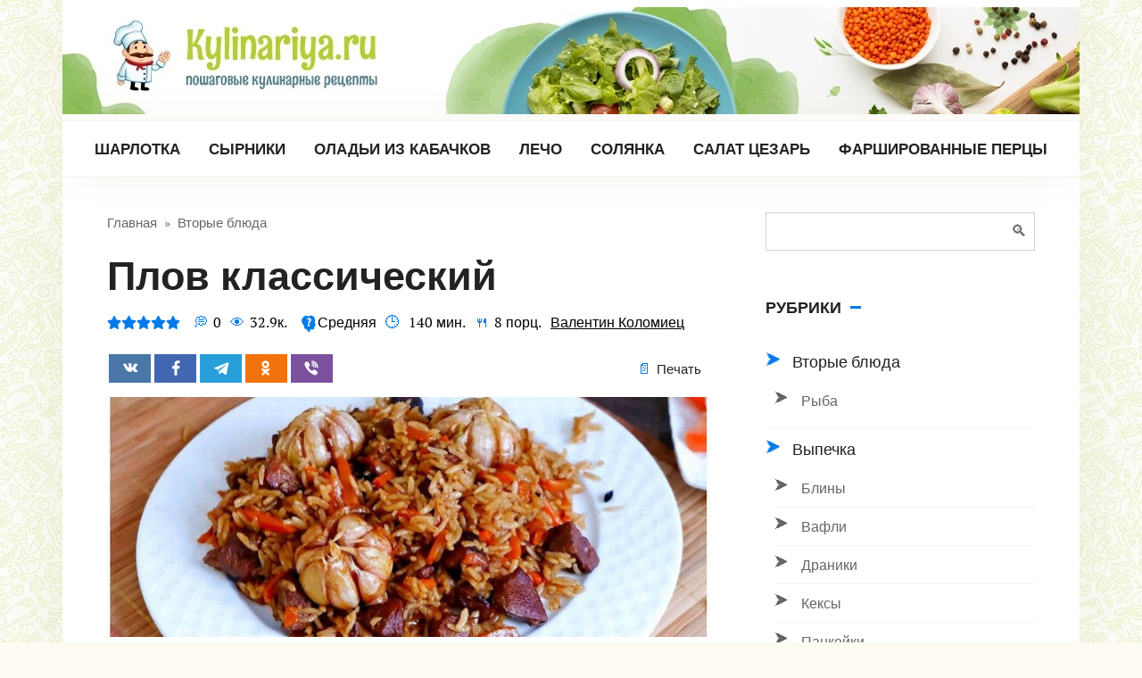

--- FILE ---
content_type: text/html; charset=UTF-8
request_url: https://kylinariya.ru/plov/
body_size: 30767
content:
<!DOCTYPE html>
<html lang="ru-RU" prefix="og: http://ogp.me/ns# article: http://ogp.me/ns/article#  profile: http://ogp.me/ns/profile# fb: http://ogp.me/ns/fb#">
<head>
    <meta charset="UTF-8"><link data-optimized="2" rel="stylesheet" href="https://kylinariya.ru/wp-content/litespeed/css/45daf127dd8a100297bd8d12b9fbc939.css?ver=f9f0b" />
    <meta name="viewport" content="width=device-width, initial-scale=1">
    <title>Плов классический - 10 вкусных рецептов приготовления с пошаговыми фото</title>

<meta name="description" content="Плов классический. Новые рецепты приготовления блюд с пошаговыми фото каждый день! Заходите на kylinariya.ru - будет вкусно!"/>
<link rel="canonical" href="https://kylinariya.ru/plov/" />
<meta property="og:locale" content="ru_RU" />
<meta property="og:type" content="article" />
<meta property="og:title" content="Плов классический - 10 вкусных рецептов приготовления с пошаговыми фото" />
<meta property="og:description" content="Плов классический. Новые рецепты приготовления блюд с пошаговыми фото каждый день! Заходите на kylinariya.ru - будет вкусно!" />
<meta property="og:url" content="https://kylinariya.ru/plov/" />
<meta property="og:site_name" content="kylinariya.ru" />
<meta property="article:section" content="Вторые блюда" />
<meta property="article:published_time" content="2024-07-10T08:31:31+00:00" />
<meta property="article:modified_time" content="2024-08-03T16:39:50+00:00" />
<meta property="og:updated_time" content="2024-08-03T16:39:50+00:00" />
<meta property="og:image" content="https://kylinariya.ru/wp-content/uploads/2023/07/glavnoe-54.jpg" />
<meta property="og:image:secure_url" content="https://kylinariya.ru/wp-content/uploads/2023/07/glavnoe-54.jpg" />
<meta property="og:image:width" content="680" />
<meta property="og:image:height" content="382" />
<meta name="twitter:card" content="summary_large_image" />
<meta name="twitter:description" content="Плов классический. Новые рецепты приготовления блюд с пошаговыми фото каждый день! Заходите на kylinariya.ru - будет вкусно!" />
<meta name="twitter:title" content="Плов классический - 10 вкусных рецептов приготовления с пошаговыми фото" />
<meta name="twitter:image" content="https://kylinariya.ru/wp-content/uploads/2023/07/glavnoe-54.jpg" />










<script  src='https://kylinariya.ru/wp-includes/js/jquery/jquery.js'></script>
<script data-optimized="1"  src='https://kylinariya.ru/wp-content/litespeed/js/bda706bc6b22fc2bd72f338e715f3bb7.js?ver=f3bb7'></script>
<script data-optimized="1"  src='https://kylinariya.ru/wp-content/litespeed/js/cf32815d9a0b2eaf78f4c96d1ba26bf5.js?ver=26bf5'></script>
<script data-optimized="1"  src='https://kylinariya.ru/wp-content/litespeed/js/69c7502242907a04e7068bbb84a880a5.js?ver=880a5'></script>
<script data-optimized="1"  src='https://kylinariya.ru/wp-content/litespeed/js/9b7ec1b5e60f6bf2a0761d8538c7d8ce.js?ver=7d8ce'></script>
<script data-optimized="1"  src='https://kylinariya.ru/wp-content/litespeed/js/ad6887aa6fc22355c184e267975d36d7.js?ver=d36d7'></script>
<script>if(void 0===AdsplacerProReadCookie)function AdsplacerProReadCookie(e){for(var r=e+'=',n=document.cookie.split(';'),o=0;o<n.length;o++){for(var t=n[o];' '==t.charAt(0);)t=t.substring(1,t.length);if(0==t.indexOf(r))return t.substring(r.length,t.length)}return null}</script><script>if(void 0===AdsplacerProSetCookie)function AdsplacerProSetCookie(e,t){var o=new Date,i="expires=";o.setTime(o.setDate(o.getDate()+30)),i+=o.toGMTString(),document.cookie=e+"="+t+"; "+i+"; path=/"}</script><script>try{var adsplacerProFirstTime = JSON.parse(AdsplacerProReadCookie("adsplacerProDontShowAdsIds"));}catch(e){} adsplacerProFirstTime = typeof adsplacerProFirstTime !== "undefined" ? adsplacerProFirstTime : []</script><script>var adsplacer_show_ads_ajax_timeout = 0;</script>
    

	    <meta name="yandex-verification" content="ead6f9235bb4d395" />
<meta name="google-site-verification" content="mKfxF4fsxeefpQ-dw7iTJE8m_RhtBwKlnQTjx59Pl48" />
<script>window.yaContextCb=window.yaContextCb||[]</script>
<script src="https://yandex.ru/ads/system/context.js" async></script></head>

<body class="post-template-default single single-post postid-213063 single-format-standard custom-background sidebar-right">



<div id="page" class="site">
	<a class="skip-link screen-reader-text" href="#main">Перейти к контенту</a>

    

<header id="masthead" class="site-header fixed" itemscope itemtype="http://schema.org/WPHeader">
    <div class="site-header-inner full">

        
<div class="site-branding">

    <div class="site-logotype"><a href="https://kylinariya.ru/"><img src="https://kylinariya.ru/wp-content/uploads/2021/03/logo5.jpg" alt="kylinariya.ru"></a></div>
</div>
        

        
        
        
        
        <div class="humburger js-humburger">
            <span></span>
            <span></span>
            <span></span>
        </div>

            </div><!--.site-header-inner-->
</header><!--.site-header-->


    
    
    <nav id="site-navigation" class="site-navigation fixed">
        <div class="site-navigation-inner full">
            <div class="menu-verhnee-container"><ul id="header_menu" class="b-menu"><li id="menu-item-226924" class="menu-item menu-item-type-custom menu-item-object-custom menu-item-226924"><a href="https://kylinariya.ru/sharlotka-s-yablokami/">Шарлотка</a></li>
<li id="menu-item-226928" class="menu-item menu-item-type-custom menu-item-object-custom menu-item-226928"><a href="https://kylinariya.ru/klassicheskie-pyshnye-syrniki-iz-tvoroga-na-skovorode/">Сырники</a></li>
<li id="menu-item-226925" class="menu-item menu-item-type-custom menu-item-object-custom menu-item-226925"><a href="https://kylinariya.ru/samye-vkusnye-oladi-iz-kabachkov-na-skovorode/">Оладьи из кабачков</a></li>
<li id="menu-item-226930" class="menu-item menu-item-type-custom menu-item-object-custom menu-item-226930"><a href="https://kylinariya.ru/lecho-iz-pertsa-i-pomidorov/">Лечо</a></li>
<li id="menu-item-226926" class="menu-item menu-item-type-custom menu-item-object-custom menu-item-226926"><a href="https://kylinariya.ru/solyanka/">Солянка</a></li>
<li id="menu-item-226927" class="menu-item menu-item-type-custom menu-item-object-custom menu-item-226927"><a href="https://kylinariya.ru/salat-tsezar-s-kuritsey-klassicheskiy/">Салат Цезарь</a></li>
<li id="menu-item-226929" class="menu-item menu-item-type-custom menu-item-object-custom menu-item-226929"><a href="https://kylinariya.ru/farshirovannye-pertsy-s-farshem-i-risom-v-kastryule/">Фаршированные перцы</a></li>
</ul></div>        </div>
    </nav><!-- #site-navigation -->

    

    
    
	<div id="content" class="site-content container">

        
        <div class="site-content-inner">


    
    <div id="primary" class="content-area" itemscope itemtype="http://schema.org/Recipe">
        <main id="main" class="site-main ">

            
            <div class="breadcrumb" itemscope itemtype="http://schema.org/BreadcrumbList"><span class="breadcrumb-item" itemprop="itemListElement" itemscope itemtype="http://schema.org/ListItem"><a href="https://kylinariya.ru/" itemprop="item"><span itemprop="name">Главная</span></a><meta itemprop="position" content="0"></span> <span class="breadcrumb-separator">»</span> <span class="breadcrumb-item" itemprop="itemListElement" itemscope itemtype="http://schema.org/ListItem"><a href="https://kylinariya.ru/vtorye-blyuda/" itemprop="item"><span itemprop="name">Вторые блюда</span></a><meta itemprop="position" content="1"></span></div>
            
<article id="post-213063" class="article-post hrecipe post-213063 post type-post status-publish format-standard has-post-thumbnail  category-vtorye-blyuda ingredients-baranina ingredients-barbaris ingredients-zira ingredients-koriandr ingredients-luk-repchatyy ingredients-maslo-rastitelnoe ingredients-morkov ingredients-perets-chili ingredients-ris-belyy ingredients-sol ingredients-chesnok">

                    <h1 class="entry-title fn" itemprop="name">Плов классический</h1>
            

    
                    <div class="entry-meta">
                <div class="wp-star-rating js-star-rating star-rating--score-5" data-post-id="213063" data-rating-count="2" data-rating-sum="10" data-rating-value="5"><span class="star-rating-item js-star-rating-item" data-score="1"><svg aria-hidden="true" role="img" xmlns="http://www.w3.org/2000/svg" viewBox="0 0 576 512" class="i-ico"><path fill="currentColor" d="M259.3 17.8L194 150.2 47.9 171.5c-26.2 3.8-36.7 36.1-17.7 54.6l105.7 103-25 145.5c-4.5 26.3 23.2 46 46.4 33.7L288 439.6l130.7 68.7c23.2 12.2 50.9-7.4 46.4-33.7l-25-145.5 105.7-103c19-18.5 8.5-50.8-17.7-54.6L382 150.2 316.7 17.8c-11.7-23.6-45.6-23.9-57.4 0z" class="ico-star"></path></svg></span><span class="star-rating-item js-star-rating-item" data-score="2"><svg aria-hidden="true" role="img" xmlns="http://www.w3.org/2000/svg" viewBox="0 0 576 512" class="i-ico"><path fill="currentColor" d="M259.3 17.8L194 150.2 47.9 171.5c-26.2 3.8-36.7 36.1-17.7 54.6l105.7 103-25 145.5c-4.5 26.3 23.2 46 46.4 33.7L288 439.6l130.7 68.7c23.2 12.2 50.9-7.4 46.4-33.7l-25-145.5 105.7-103c19-18.5 8.5-50.8-17.7-54.6L382 150.2 316.7 17.8c-11.7-23.6-45.6-23.9-57.4 0z" class="ico-star"></path></svg></span><span class="star-rating-item js-star-rating-item" data-score="3"><svg aria-hidden="true" role="img" xmlns="http://www.w3.org/2000/svg" viewBox="0 0 576 512" class="i-ico"><path fill="currentColor" d="M259.3 17.8L194 150.2 47.9 171.5c-26.2 3.8-36.7 36.1-17.7 54.6l105.7 103-25 145.5c-4.5 26.3 23.2 46 46.4 33.7L288 439.6l130.7 68.7c23.2 12.2 50.9-7.4 46.4-33.7l-25-145.5 105.7-103c19-18.5 8.5-50.8-17.7-54.6L382 150.2 316.7 17.8c-11.7-23.6-45.6-23.9-57.4 0z" class="ico-star"></path></svg></span><span class="star-rating-item js-star-rating-item" data-score="4"><svg aria-hidden="true" role="img" xmlns="http://www.w3.org/2000/svg" viewBox="0 0 576 512" class="i-ico"><path fill="currentColor" d="M259.3 17.8L194 150.2 47.9 171.5c-26.2 3.8-36.7 36.1-17.7 54.6l105.7 103-25 145.5c-4.5 26.3 23.2 46 46.4 33.7L288 439.6l130.7 68.7c23.2 12.2 50.9-7.4 46.4-33.7l-25-145.5 105.7-103c19-18.5 8.5-50.8-17.7-54.6L382 150.2 316.7 17.8c-11.7-23.6-45.6-23.9-57.4 0z" class="ico-star"></path></svg></span><span class="star-rating-item js-star-rating-item" data-score="5"><svg aria-hidden="true" role="img" xmlns="http://www.w3.org/2000/svg" viewBox="0 0 576 512" class="i-ico"><path fill="currentColor" d="M259.3 17.8L194 150.2 47.9 171.5c-26.2 3.8-36.7 36.1-17.7 54.6l105.7 103-25 145.5c-4.5 26.3 23.2 46 46.4 33.7L288 439.6l130.7 68.7c23.2 12.2 50.9-7.4 46.4-33.7l-25-145.5 105.7-103c19-18.5 8.5-50.8-17.7-54.6L382 150.2 316.7 17.8c-11.7-23.6-45.6-23.9-57.4 0z" class="ico-star"></path></svg></span></div><span class="meta-comments" title="Комментарии">0</span><span class="meta-views"><span class="js-views-count" data-post_id="213063">32.9к.</span></span><span class="meta-level">&nbsp;<svg version="1.1" id="Capa_1"  xmlns="http://www.w3.org/2000/svg" xmlns:xlink="http://www.w3.org/1999/xlink" x="0px" y="0px"width="20px" height="20px" viewBox="0 0 36.764 36.765" style="enable-background:new 0 0 36.764 36.765;"xml:space="preserve"><g><path fill="#007be8" d="M31.023,16.178c-0.896-1.726,0.379-2.759,0.465-3.651c0.396-4.115-0.994-6.634-2.883-8.627c-3.121-3.301-7.134-3.922-9.761-.9C12.119,0.049,9.397,2.183,7.338,4.479c-4.283,4.781-3.377,8.978-3.377,8.978c0.102,2.489,3.537,7.021,3.537,7.021c2.738,3.937,1.393,6.974,1.393,6.974c5.529,1.243,10.062,9.312,10.062,9.312c0.2-1.195,2.857-6.24,2.857-6.24c1.11-1.396,2.976-0.905,3.981-0.782c2.887,0.355,3.604-0.494,3.604-0.494c0.631-0.386,0.332-1.992,0.332-1.992c-0.231-0.831,0.146-1.237,0.381-1.562c0.633-0.884,0.267-1.294,0.267-1.294c-0.199-0.251-0.065-0.383-0.065-0.383c0.696-0.232,0.747-0.613,0.747-0.613l-0.018-1.278c-0.115-0.878,0.282-0.932,0.282-0.932c1.595-0.029,1.56-1.062,1.56-1.062C32.946,19.564,31.023,16.178,31.023,16.178z M18.448,23.593c-1.32,0-2.218-0.972-2.218-2.27c0-1.319,0.923-2.268,2.218-2.268c1.347,0,2.22,0.946,2.245,2.268C20.694,22.621,19.794,23.593,18.448,23.593z M21.465,14.319c-0.923,1.022-1.296,1.994-1.271,3.115v0.449H16.88l-0.025-0.647c-0.075-1.271,0.349-2.566,1.47-3.914c0.8-0.946,1.447-1.744,1.447-2.592c0-0.873-0.574-1.445-1.82-1.496c-0.822,0-1.819,0.301-2.468,0.748l-0.847-2.716c0.896-0.523,2.393-1.021,4.162-1.021c3.291,0,4.786,1.818,4.786,3.888C23.584,12.027,22.413,13.274,21.465,14.319z"/></g><g></g><g></g><g></g><g></g><g></g><g></g><g></g><g></g><g></g><g></g><g></g><g></g><g></g><g></g><g></g></svg>Средняя</span><span title="Время приготовления" class="meta-cooking-time duration"><span class="value-title" title="PT140M"> </span>140&nbsp;мин.</span><span title="Порции" class="meta-serves yield">8&nbsp;порц.</span><div class='avatar_block'><span class="author vcard"><a class="url fn n url" href="https://kylinariya.ru/author/valentin-kolomiec/" title="Валентин Коломиец" rel="me">Валентин Коломиец</a></span></div>



<!--  <span class="steps-header__meta"><span class="meta-print js-print" title="Печать">Печать</span></span> --><!-- </div> -->            </div>
        
                    <div class="social-buttons"><span class="social-button social-button--vkontakte" data-social="vkontakte"></span><span class="social-button social-button--facebook" data-social="facebook"></span><span class="social-button social-button--telegram" data-social="telegram"></span><span class="social-button social-button--odnoklassniki" data-social="odnoklassniki"></span><span class="social-button social-button--viber" data-social="viber"></span><span class="steps-header__meta"><span class="meta-print js-print" title="Печать">Печать</span></span></div>        
                    <div class="entry-image">
                <img width="680" height="270" src="https://kylinariya.ru/wp-content/uploads/2023/07/glavnoe-54-680x270.jpg" class="skip-lazy wp-post-image" alt="Плов классический" itemprop="image" />            </div>
        
    

    

    <div class="entry-content">
        <p style="text-align: justify;">Классический плов – это сытное и насыщенное по вкусу блюдо, которое готовят во многих семьях. Есть много вариантов исполнения аппетитного угощения. Лучшие из них мы собрали в нашей кулинарной подборке из десяти вкусных рецептов приготовления с пошаговыми фотографиями и подробным описанием процесса.</p>
<div class="table-of-contents open"><div class="table-of-contents__header"><span class="table-of-contents__hide js-table-of-contents-hide">Содержание</span></div><ol class="table-of-contents__list js-table-of-contents-list">
<li class="level-1"><a href="#kak-prigotovit-klassicheskiy-uzbekskiy-plov">Как приготовить классический узбекский плов в казане на плите</a></li><li class="level-1"><a href="#rassypchatyy-plov-so-svininoy-na-skovorode">Рассыпчатый плов со свининой на сковороде</a></li><li class="level-1"><a href="#kak-prigotovit-plov-s-kuritsey-na-skovorode">Как приготовить плов с курицей на сковороде</a></li><li class="level-1"><a href="#plov-s-govyadinoy">Плов с говядиной</a></li><li class="level-1"><a href="#uzbekskiy-plov-v-kazane-na-kostre">Узбекский плов в казане на костре</a></li><li class="level-1"><a href="#nastoyaschiy-plov-iz-baraniny">Настоящий плов из баранины</a></li><li class="level-1"><a href="#kak-prigotovit-vkusnyy-plov-v-duhovke">Как приготовить вкусный плов в духовке</a></li><li class="level-1"><a href="#sladkiy-plov-s-izyumom">Сладкий плов с изюмом</a></li><li class="level-1"><a href="#plov-s-nutom">Плов с нутом</a></li><li class="level-1"><a href="#plov-zapechennyy-v-rukave">Плов, запеченный в рукаве</a></li></ol></div><div class="error_send"><a class="modal_link" data-content="#modal" href="">Сообщить об ошибке</a></div><h2 style="text-align: center;" id="kak-prigotovit-klassicheskiy-uzbekskiy-plov">Как приготовить классический узбекский плов в казане на плите</h2>
<p style="text-align: justify;">Классический узбекский плов в казане на плите несложно приготовить в домашних условиях. Для этого используйте проверенный пошаговый рецепт из нашей кулинарной подборки. Готовое блюдо порадует ярким вкусом и питательными свойствами. Идеальное решение для семейного обеда или ужина.</p>
<div class="b-r b-r--before_ingredients"><!-- Yandex.RTB R-A-8913553-45 -->
<div id="yandex_rtb_R-A-8913553-45"></div>
<p><script>
window.yaContextCb.push(()=>{
	Ya.Context.AdvManager.render({
		"blockId": "R-A-8913553-45",
		"renderTo": "yandex_rtb_R-A-8913553-45"
	})
})
</script></div>
<p><img loading="lazy" decoding="async" class="result_photo_image" src="https://kylinariya.ru/wp-content/uploads/2023/07/1-12-19.jpg" itemprop="resultPhoto"  alt="Плов классический"></p>
<div class="recipe-info">
<div class="ingredients-header">
<div class="ingredients-header__title">Ингредиенты</div>
<div class="ingredients-header__serves"><span class="ingredients-serves ingredients-serves--minus js-ingredients-serves-minus">–</span><input type="text" min="1" max="100" step="1" class="js-ingredients-serves" value="8" data-serves="8"><span class="ingredients-serves ingredients-serves--plus js-ingredients-serves-plus">+</span><span itemprop="recipeYield" style="display: none;" >8</span>&nbsp;порц.</div>
</div>
<div class="ingredients js-ingredients">
<ul class="ingredients-list">
<li class="ingredient" itemprop="recipeIngredient"><span class="ingredients__name name">Рис белый</span> <span class="ingredients__count"><span class="js-ingredient-count value" data-count="1">1</span>&nbsp;<span class="type">кг</span></span></li>
<li class="ingredient" itemprop="recipeIngredient"><span class="ingredients__name name">Баранина</span> <span class="ingredients__count"><span class="js-ingredient-count value" data-count="1">1</span>&nbsp;<span class="type">кг</span></span></li>
<li class="ingredient" itemprop="recipeIngredient"><span class="ingredients__name name">Морковь</span> <span class="ingredients__count"><span class="js-ingredient-count value" data-count="1">1</span>&nbsp;<span class="type">кг</span></span></li>
<li class="ingredient" itemprop="recipeIngredient"><span class="ingredients__name name">Лук репчатый</span> <span class="ingredients__count"><span class="js-ingredient-count value" data-count="4">4</span>&nbsp;<span class="type">шт.</span></span></li>
<li class="ingredient" itemprop="recipeIngredient"><span class="ingredients__name name">Чеснок</span> <span class="ingredients__count"><span class="js-ingredient-count value" data-count="2">2</span>&nbsp;<span class="type">головки</span></span></li>
<li class="ingredient" itemprop="recipeIngredient"><span class="ingredients__name name">Перец чили</span> <span class="ingredients__count"><span class="js-ingredient-count value" data-count="2">2</span>&nbsp;<span class="type">шт.</span></span></li>
<li class="ingredient" itemprop="recipeIngredient"><span class="ingredients__name name">Масло растительное</span> <span class="ingredients__count"><span class="js-ingredient-count value" data-count="300">300</span>&nbsp;<span class="type">мл.</span></span></li>
<li class="ingredient" itemprop="recipeIngredient"><span class="ingredients__name name">Барбарис</span> <span class="ingredients__count"><span class="js-ingredient-count value" data-count="1">1</span>&nbsp;<span class="type">ст.л.</span></span></li>
<li class="ingredient" itemprop="recipeIngredient"><span class="ingredients__name name">Зира</span> <span class="ingredients__count"><span class="js-ingredient-count value" data-count="1">1</span>&nbsp;<span class="type">ст.л.</span></span></li>
<li class="ingredient" itemprop="recipeIngredient"><span class="ingredients__name name">Кориандр</span> <span class="ingredients__count"><span class="js-ingredient-count value" data-count="1">1</span>&nbsp;<span class="type">ч.л.</span></span></li>
<li class="ingredient" itemprop="recipeIngredient"><span class="ingredients__name name">Соль</span> <span class="ingredients__count"><span class="js-ingredient-count value" data-count=""></span>&nbsp;<span class="type">по вкусу</span></span></li>
</ul>
</div>
</div>
<div class="steps-header">
<div class="steps-header__title">Шаги</div>
<div class="steps-header__meta"><span class="meta-cooking-time"><span itemprop="totalTime" content="PT140M">140 мин.</span></span><span class="meta-print js-print">Печать</span></div>
</div>
<ol itemprop="recipeInstructions" class="recipe-steps instructions">
<li class="instruction">
<div class="recipe-steps__photo"><a href="https://kylinariya.ru/wp-content/uploads/2023/07/1-1-65.jpg" data-title="Как приготовить плов в домашних условиях? Указанное количество риса несколько раз промываем в холодной воде. Делаем это, пока она не станет полностью прозрачной." data-photo-group="steps"><img loading="lazy" decoding="async" src="https://kylinariya.ru/wp-content/uploads/2023/07/1-1-65-330x200.jpg" itemprop="image" class="photo" alt="Как приготовить плов в домашних условиях? Указанное количество риса несколько раз промываем в холодной воде. Делаем это, пока она не станет полностью прозрачной." title="Как приготовить плов в домашних условиях? Указанное количество риса несколько раз промываем в холодной воде. Делаем это, пока она не станет полностью прозрачной."></a></div>
<div class="recipe-steps__text">Как приготовить плов в домашних условиях? Указанное количество риса несколько раз промываем в холодной воде. Делаем это, пока она не станет полностью прозрачной.</div>
</li>
<li class="instruction">
<div class="recipe-steps__photo"><a href="https://kylinariya.ru/wp-content/uploads/2023/07/1-2-65.jpg" data-title="Баранину промываем и режем на порционные куски. Лук разделываем полукольцами, а морковь – брусочками. Одну луковицу оставляем целой. С головок чеснока снимаем только верхнюю шелуху." data-photo-group="steps"><img loading="lazy" decoding="async" src="https://kylinariya.ru/wp-content/uploads/2023/07/1-2-65-330x200.jpg" itemprop="image" class="photo" alt="Баранину промываем и режем на порционные куски. Лук разделываем полукольцами, а морковь – брусочками. Одну луковицу оставляем целой. С головок чеснока снимаем только верхнюю шелуху." title="Баранину промываем и режем на порционные куски. Лук разделываем полукольцами, а морковь – брусочками. Одну луковицу оставляем целой. С головок чеснока снимаем только верхнюю шелуху."></a></div>
<div class="recipe-steps__text">Баранину промываем и режем на порционные куски. Лук разделываем полукольцами, а морковь – брусочками. Одну луковицу оставляем целой. С головок чеснока снимаем только верхнюю шелуху.</div>
</li>
<li class="instruction">
<div class="recipe-steps__photo"><a href="https://kylinariya.ru/wp-content/uploads/2023/07/1-3-65.jpg" data-title="В казане прогреваем растительное масло. Кладем сюда очищенную целую луковицу. Обжариваем до приобретения темного оттенка и убираем из казана." data-photo-group="steps"><img loading="lazy" decoding="async" src="https://kylinariya.ru/wp-content/uploads/2023/07/1-3-65-330x200.jpg" itemprop="image" class="photo" alt="В казане прогреваем растительное масло. Кладем сюда очищенную целую луковицу. Обжариваем до приобретения темного оттенка и убираем из казана." title="В казане прогреваем растительное масло. Кладем сюда очищенную целую луковицу. Обжариваем до приобретения темного оттенка и убираем из казана."></a></div>
<div class="recipe-steps__text">В казане прогреваем растительное масло. Кладем сюда очищенную целую луковицу. Обжариваем до приобретения темного оттенка и убираем из казана.</div>
</li>
<p><!-- Yandex.RTB R-A-8913553-68 --></p>
<div id="yandex_rtb_R-A-8913553-68"></div>
<p><script>
window.yaContextCb.push(()=>{
	Ya.Context.AdvManager.render({
		"blockId": "R-A-8913553-68",
		"renderTo": "yandex_rtb_R-A-8913553-68"
	})
})
</script></p>
<li class="instruction">
<div class="recipe-steps__photo"><a href="https://kylinariya.ru/wp-content/uploads/2023/07/1-4-65.jpg" data-title="Дальше приступаем к приготовлению зирвака – основы плова. Обжариваем до румянца порезанный лук. На это уйдет около 5-7 минут." data-photo-group="steps"><img loading="lazy" decoding="async" src="https://kylinariya.ru/wp-content/uploads/2023/07/1-4-65-330x200.jpg" itemprop="image" class="photo" alt="Дальше приступаем к приготовлению зирвака – основы плова. Обжариваем до румянца порезанный лук. На это уйдет около 5-7 минут." title="Дальше приступаем к приготовлению зирвака – основы плова. Обжариваем до румянца порезанный лук. На это уйдет около 5-7 минут."></a></div>
<div class="recipe-steps__text">Дальше приступаем к приготовлению зирвака – основы плова. Обжариваем до румянца порезанный лук. На это уйдет около 5-7 минут.</div>
</li>
<li class="instruction">
<div class="recipe-steps__photo"><a href="https://kylinariya.ru/wp-content/uploads/2023/07/1-5-65.jpg" data-title="Выкладываем к луку кусочки баранины. Готовим около 10-15 минут, постоянно помешивая." data-photo-group="steps"><img loading="lazy" decoding="async" src="https://kylinariya.ru/wp-content/uploads/2023/07/1-5-65-330x200.jpg" itemprop="image" class="photo" alt="Выкладываем к луку кусочки баранины. Готовим около 10-15 минут, постоянно помешивая." title="Выкладываем к луку кусочки баранины. Готовим около 10-15 минут, постоянно помешивая."></a></div>
<div class="recipe-steps__text">Выкладываем к луку кусочки баранины. Готовим около 10-15 минут, постоянно помешивая.</div>
</li>
<li class="instruction">
<div class="recipe-steps__photo"><a href="https://kylinariya.ru/wp-content/uploads/2023/07/1-6-63.jpg" data-title="Добавляем морковь, растертые зиру, кориандр и барбарис. Солим по вкусу. Жарим около 10 минут." data-photo-group="steps"><img loading="lazy" decoding="async" src="https://kylinariya.ru/wp-content/uploads/2023/07/1-6-63-330x200.jpg" itemprop="image" class="photo" alt="Добавляем морковь, растертые зиру, кориандр и барбарис. Солим по вкусу. Жарим около 10 минут." title="Добавляем морковь, растертые зиру, кориандр и барбарис. Солим по вкусу. Жарим около 10 минут."></a></div>
<div class="recipe-steps__text">Добавляем морковь, растертые зиру, кориандр и барбарис. Солим по вкусу. Жарим около 10 минут.</div>
</li>
<p><!-- Yandex.RTB R-A-8913553-69 --></p>
<div id="yandex_rtb_R-A-8913553-69"></div>
<p><script>
window.yaContextCb.push(()=>{
	Ya.Context.AdvManager.render({
		"blockId": "R-A-8913553-69",
		"renderTo": "yandex_rtb_R-A-8913553-69"
	})
})
</script></p>
<li class="instruction">
<div class="recipe-steps__photo"><a href="https://kylinariya.ru/wp-content/uploads/2023/07/1-7-61.jpg" data-title="Добавляем стручки сушеного острого перца, заливаем все это водой на 2 см. и тушим в течение одного часа." data-photo-group="steps"><img loading="lazy" decoding="async" src="https://kylinariya.ru/wp-content/uploads/2023/07/1-7-61-330x200.jpg" itemprop="image" class="photo" alt="Добавляем стручки сушеного острого перца, заливаем все это водой на 2 см. и тушим в течение одного часа." title="Добавляем стручки сушеного острого перца, заливаем все это водой на 2 см. и тушим в течение одного часа."></a></div>
<div class="recipe-steps__text">Добавляем стручки сушеного острого перца, заливаем все это водой на 2 см. и тушим в течение одного часа.</div>
</li>
<li class="instruction">
<div class="recipe-steps__photo"><a href="https://kylinariya.ru/wp-content/uploads/2023/07/1-8-48.jpg" data-title="Всыпаем промытый рис, укладываем его ровным слоем. Заливаем все водой на 3 см. выше риса и увеличиваем огонь." data-photo-group="steps"><img loading="lazy" decoding="async" src="https://kylinariya.ru/wp-content/uploads/2023/07/1-8-48-330x200.jpg" itemprop="image" class="photo" alt="Всыпаем промытый рис, укладываем его ровным слоем. Заливаем все водой на 3 см. выше риса и увеличиваем огонь." title="Всыпаем промытый рис, укладываем его ровным слоем. Заливаем все водой на 3 см. выше риса и увеличиваем огонь."></a></div>
<div class="recipe-steps__text">Всыпаем промытый рис, укладываем его ровным слоем. Заливаем все водой на 3 см. выше риса и увеличиваем огонь.</div>
</li>
<li class="instruction">
<div class="recipe-steps__photo"><a href="https://kylinariya.ru/wp-content/uploads/2023/07/1-9-37.jpg" data-title="Кода вода впитается, огонь уменьшаем. Вставляем в рис головки чеснока, закрываем крышкой и томим до готовности риса." data-photo-group="steps"><img loading="lazy" decoding="async" src="https://kylinariya.ru/wp-content/uploads/2023/07/1-9-37-330x200.jpg" itemprop="image" class="photo" alt="Кода вода впитается, огонь уменьшаем. Вставляем в рис головки чеснока, закрываем крышкой и томим до готовности риса." title="Кода вода впитается, огонь уменьшаем. Вставляем в рис головки чеснока, закрываем крышкой и томим до готовности риса."></a></div>
<div class="recipe-steps__text">Кода вода впитается, огонь уменьшаем. Вставляем в рис головки чеснока, закрываем крышкой и томим до готовности риса.</div>
</li>
<p><!-- Yandex.RTB R-A-8913553-70 --></p>
<div id="yandex_rtb_R-A-8913553-70"></div>
<p><script>
window.yaContextCb.push(()=>{
	Ya.Context.AdvManager.render({
		"blockId": "R-A-8913553-70",
		"renderTo": "yandex_rtb_R-A-8913553-70"
	})
})
</script></p>
<li class="instruction">
<div class="recipe-steps__photo"><a href="https://kylinariya.ru/wp-content/uploads/2023/07/1-10-28.jpg" data-title="В рисе можно сделать глубокие проколы для выхода пара." data-photo-group="steps"><img loading="lazy" decoding="async" src="https://kylinariya.ru/wp-content/uploads/2023/07/1-10-28-330x200.jpg" itemprop="image" class="photo" alt="В рисе можно сделать глубокие проколы для выхода пара." title="В рисе можно сделать глубокие проколы для выхода пара."></a></div>
<div class="recipe-steps__text">В рисе можно сделать глубокие проколы для выхода пара.</div>
</li>
<li class="instruction">
<div class="recipe-steps__photo"><a href="https://kylinariya.ru/wp-content/uploads/2023/07/1-11-24.jpg" data-title="На полную готовность уйдет еще примерно 30 минут." data-photo-group="steps"><img loading="lazy" decoding="async" src="https://kylinariya.ru/wp-content/uploads/2023/07/1-11-24-330x200.jpg" itemprop="image" class="photo" alt="На полную готовность уйдет еще примерно 30 минут." title="На полную готовность уйдет еще примерно 30 минут."></a></div>
<div class="recipe-steps__text">На полную готовность уйдет еще примерно 30 минут.</div>
</li>
<li class="instruction">
<div class="recipe-steps__photo"><a href="https://kylinariya.ru/wp-content/uploads/2023/07/1-12-19.jpg" data-title="Классический узбекский плов в казане на плите готов. Раскладывайте по тарелкам и подавайте сытное блюдо к столу!" data-photo-group="steps"><img loading="lazy" decoding="async" src="https://kylinariya.ru/wp-content/uploads/2023/07/1-12-19-330x200.jpg" itemprop="image" class="photo result-photo" alt="Классический узбекский плов в казане на плите готов. Раскладывайте по тарелкам и подавайте сытное блюдо к столу!" title="Классический узбекский плов в казане на плите готов. Раскладывайте по тарелкам и подавайте сытное блюдо к столу!"></a></div>
<div class="recipe-steps__text">Классический узбекский плов в казане на плите готов. Раскладывайте по тарелкам и подавайте сытное блюдо к столу!</div>
</li>
</ol>
<div class="b-r b-r--after_steps"><!-- Yandex.RTB R-A-8913553-47 -->
<div id="yandex_rtb_R-A-8913553-47"></div>
<p><script>
window.yaContextCb.push(()=>{
	Ya.Context.AdvManager.render({
		"blockId": "R-A-8913553-47",
		"renderTo": "yandex_rtb_R-A-8913553-47"
	})
})
</script></div>
<hr>
<div class="error_send"><a class="modal_link" data-content="#modal" href="">Сообщить об ошибке</a></div><h2 style="text-align: center;" id="rassypchatyy-plov-so-svininoy-na-skovorode">Рассыпчатый плов со свининой на сковороде</h2>
<p style="text-align: justify;">Рассыпчатый плов со свининой на сковороде – универсальное блюдо для вашего домашнего меню. Такое сытное угощение подойдет как для обеда, так и ужина. Порадуйте родных ароматным и ярким по вкусу пловом. Для приготовления используйте проверенный рецепт из нашей подборки.</p>
<p style="text-align: justify;"><em>Время готовки – 1 час 30 минут</em></p>
<p style="text-align: justify;"><em>Время приготовления – 20 минут</em></p>
<p style="text-align: justify;"><em>Порции – 4</em></p>
<p style="text-align: justify;"><strong>Ингредиенты:</strong></p>
<ul style="text-align: justify;">
<li>Свинина – 500 гр.</li>
<li>Рис – 250 гр.</li>
<li>Лук репчатый – 2 шт.</li>
<li>Морковь – 250 гр.</li>
<li>Чеснок – 1 головка.</li>
<li>Соль – по вкусу.</li>
<li>Специи для плова – по вкусу.</li>
<li>Масло растительное – для жарки.</li>
</ul>
<p style="text-align: justify;"><strong>Процесс приготовления:</strong></p>
<p style="text-align: justify;">Шаг 1. Разогреваем сковороду с растительным маслом. Кладем сюда кусочки свинины и обжариваем до образования румяной корочкой под крышкой. Готовим на умеренном огне.<span><img loading="lazy" decoding="async" class="aligncenter size-full wp-image-213162" src="https://kylinariya.ru/wp-content/uploads/2023/07/2-1-62.jpg" alt="" width="583" height="365" srcset="https://kylinariya.ru/wp-content/uploads/2023/07/2-1-62.jpg 583w, https://kylinariya.ru/wp-content/uploads/2023/07/2-1-62-300x188.jpg 300w" sizes="(max-width: 583px) 100vw, 583px" /></span></p>
<p style="text-align: justify;">Шаг 2. Очищаем морковь и режем ее небольшими брусочками.<span><img loading="lazy" decoding="async" class="aligncenter size-full wp-image-213163" src="https://kylinariya.ru/wp-content/uploads/2023/07/2-2-66.jpg" alt="" width="582" height="368" srcset="https://kylinariya.ru/wp-content/uploads/2023/07/2-2-66.jpg 582w, https://kylinariya.ru/wp-content/uploads/2023/07/2-2-66-300x190.jpg 300w" sizes="(max-width: 582px) 100vw, 582px" /></span></p>
<p style="text-align: justify;">Шаг 3. Тонкими колечками разделываем репчатый лук.<span><img loading="lazy" decoding="async" class="aligncenter size-full wp-image-213164" src="https://kylinariya.ru/wp-content/uploads/2023/07/2-3-63.jpg" alt="" width="584" height="362" srcset="https://kylinariya.ru/wp-content/uploads/2023/07/2-3-63.jpg 584w, https://kylinariya.ru/wp-content/uploads/2023/07/2-3-63-300x186.jpg 300w" sizes="(max-width: 584px) 100vw, 584px" /></span></p>
<p style="text-align: justify;">Шаг 4. Когда свинина станет румяной, убираем крышку.<span><img loading="lazy" decoding="async" class="aligncenter size-full wp-image-213165" src="https://kylinariya.ru/wp-content/uploads/2023/07/2-4-66.jpg" alt="" width="586" height="368" srcset="https://kylinariya.ru/wp-content/uploads/2023/07/2-4-66.jpg 586w, https://kylinariya.ru/wp-content/uploads/2023/07/2-4-66-300x188.jpg 300w" sizes="(max-width: 586px) 100vw, 586px" /></span></p>
<p style="text-align: justify;">Шаг 5. Добавляем к ней лук, перемешиваем и жарим до золотистого оттенка овоща.<span><img loading="lazy" decoding="async" class="aligncenter size-full wp-image-213166" src="https://kylinariya.ru/wp-content/uploads/2023/07/2-5-63.jpg" alt="" width="583" height="365" srcset="https://kylinariya.ru/wp-content/uploads/2023/07/2-5-63.jpg 583w, https://kylinariya.ru/wp-content/uploads/2023/07/2-5-63-300x188.jpg 300w" sizes="(max-width: 583px) 100vw, 583px" /></span></p>
<p style="text-align: justify;">Шаг 6. Отправляем сюда морковь. Перемешиваем и готовим еще 15 минут.<span><img loading="lazy" decoding="async" class="aligncenter size-full wp-image-213167" src="https://kylinariya.ru/wp-content/uploads/2023/07/2-6-58.jpg" alt="" width="578" height="363" srcset="https://kylinariya.ru/wp-content/uploads/2023/07/2-6-58.jpg 578w, https://kylinariya.ru/wp-content/uploads/2023/07/2-6-58-300x188.jpg 300w" sizes="(max-width: 578px) 100vw, 578px" /></span></p>
<p style="text-align: justify;">Шаг 7. Заливаем мясо кипятком, чтобы он покрывал мясо на 2 см. выше, дополняем солью и специями для плова. Готовим на тихом огне 20 минут. <span><img loading="lazy" decoding="async" class="aligncenter size-full wp-image-213168" src="https://kylinariya.ru/wp-content/uploads/2023/07/2-7-50.jpg" alt="" width="587" height="369" srcset="https://kylinariya.ru/wp-content/uploads/2023/07/2-7-50.jpg 587w, https://kylinariya.ru/wp-content/uploads/2023/07/2-7-50-300x189.jpg 300w" sizes="(max-width: 587px) 100vw, 587px" /></span></p>
<p style="text-align: justify;"><!-- Yandex.RTB R-A-8913553-78 -->
<div id="yandex_rtb_R-A-8913553-78"></div>
<script>
window.yaContextCb.push(()=>{
	Ya.Context.AdvManager.render({
		"blockId": "R-A-8913553-78",
		"renderTo": "yandex_rtb_R-A-8913553-78"
	})
})
</script></p>
<p style="text-align: justify;">Шаг 8. Очищаем зубчики чеснока от шелухи.<span><img loading="lazy" decoding="async" class="aligncenter size-full wp-image-213169" src="https://kylinariya.ru/wp-content/uploads/2023/07/2-8-42.jpg" alt="" width="589" height="362" srcset="https://kylinariya.ru/wp-content/uploads/2023/07/2-8-42.jpg 589w, https://kylinariya.ru/wp-content/uploads/2023/07/2-8-42-300x184.jpg 300w" sizes="(max-width: 589px) 100vw, 589px" /></span></p>
<p style="text-align: justify;">Шаг 9. Кладем в сковороду, промытый рис и разравниваем его.<span><img loading="lazy" decoding="async" class="aligncenter size-full wp-image-213170" src="https://kylinariya.ru/wp-content/uploads/2023/07/2-9-32.jpg" alt="" width="587" height="364" srcset="https://kylinariya.ru/wp-content/uploads/2023/07/2-9-32.jpg 587w, https://kylinariya.ru/wp-content/uploads/2023/07/2-9-32-300x186.jpg 300w" sizes="(max-width: 587px) 100vw, 587px" /></span></p>
<p style="text-align: justify;">Шаг 10. Заливаем все кипятком. Достаточно, чтобы рис был покрыт на один сантиметр.<span><img loading="lazy" decoding="async" class="aligncenter size-full wp-image-213171" src="https://kylinariya.ru/wp-content/uploads/2023/07/2-10-27.jpg" alt="" width="583" height="365" srcset="https://kylinariya.ru/wp-content/uploads/2023/07/2-10-27.jpg 583w, https://kylinariya.ru/wp-content/uploads/2023/07/2-10-27-300x188.jpg 300w" sizes="(max-width: 583px) 100vw, 583px" /></span></p>
<p style="text-align: justify;">Шаг 11. Добавляем зубчики чеснока и готовим под крышкой до полуготовности риса.<span><img loading="lazy" decoding="async" class="aligncenter size-full wp-image-213172" src="https://kylinariya.ru/wp-content/uploads/2023/07/2-11-16.jpg" alt="" width="591" height="364" srcset="https://kylinariya.ru/wp-content/uploads/2023/07/2-11-16.jpg 591w, https://kylinariya.ru/wp-content/uploads/2023/07/2-11-16-300x185.jpg 300w" sizes="(max-width: 591px) 100vw, 591px" /></span></p>
<p style="text-align: justify;">Шаг 12. Перемешиваем содержимое сковороды, закрываем крышкой и томим на слабом огне еще 15 минут.<span><img loading="lazy" decoding="async" class="aligncenter size-full wp-image-213173" src="https://kylinariya.ru/wp-content/uploads/2023/07/2-12-13.jpg" alt="" width="585" height="364" srcset="https://kylinariya.ru/wp-content/uploads/2023/07/2-12-13.jpg 585w, https://kylinariya.ru/wp-content/uploads/2023/07/2-12-13-300x187.jpg 300w" sizes="(max-width: 585px) 100vw, 585px" /></span></p>
<p style="text-align: justify;">Шаг 13. Рассыпчатый плов со свининой на сковороде готов. Угощайтесь аппетитным блюдом!<span><img loading="lazy" decoding="async" class="aligncenter size-full wp-image-213174" src="https://kylinariya.ru/wp-content/uploads/2023/07/2-13-4.jpg" alt="" width="587" height="366" srcset="https://kylinariya.ru/wp-content/uploads/2023/07/2-13-4.jpg 587w, https://kylinariya.ru/wp-content/uploads/2023/07/2-13-4-300x187.jpg 300w" sizes="(max-width: 587px) 100vw, 587px" /></span></p>
<div class="error_send"><a class="modal_link" data-content="#modal" href="">Сообщить об ошибке</a></div><h2 style="text-align: center;" id="kak-prigotovit-plov-s-kuritsey-na-skovorode">Как приготовить плов с курицей на сковороде</h2>
<p style="text-align: justify;">Плов с курицей на сковороде – это невероятно вкусное, аппетитное и несложное в приготовлении блюдо. Разнообразьте домашнее меню с помощью простого пошагового рецепта из нашей подборки. Ароматный плов можно подавать к семейному обеду или ужину. Обязательно берите на заметку!</p>
<p style="text-align: justify;"><em>Время готовки – 1 час</em></p>
<p style="text-align: justify;"><em>Время приготовления – 20 минут</em></p>
<p style="text-align: justify;"><em>Порции – 4</em></p>
<p style="text-align: justify;"><strong>Ингредиенты:</strong></p>
<ul style="text-align: justify;">
<li>Грудка куриная – 400 гр.</li>
<li>Рис – 1 ст.</li>
<li>Лук репчатый – 1 шт.</li>
<li>Морковь – 1 шт.</li>
<li>Перец болгарский – 1 шт.</li>
<li>Соус томатный – 1 ст.л.</li>
<li>Соль – по вкусу.</li>
<li>Специи – по вкусу.</li>
<li>Масло растительное – 40 мл.</li>
</ul>
<p style="text-align: justify;"><strong>Процесс приготовления:</strong></p>
<p style="text-align: justify;">Шаг 1. Мясо куриной грудки режем на небольшие части и отправляем в сковороду растительным маслом. Жарим до изменения цвета.<span><img loading="lazy" decoding="async" class="aligncenter size-full wp-image-213175" src="https://kylinariya.ru/wp-content/uploads/2023/07/3-1-59.jpg" alt="" width="680" height="455" srcset="https://kylinariya.ru/wp-content/uploads/2023/07/3-1-59.jpg 680w, https://kylinariya.ru/wp-content/uploads/2023/07/3-1-59-300x201.jpg 300w" sizes="(max-width: 680px) 100vw, 680px" /></span></p>
<p style="text-align: justify;">Шаг 2. Дополняем курицу измельченным луком и тертой на терке морковью. Перемешиваем.<span><img loading="lazy" decoding="async" class="aligncenter size-full wp-image-213176" src="https://kylinariya.ru/wp-content/uploads/2023/07/3-2-64.jpg" alt="" width="680" height="452" srcset="https://kylinariya.ru/wp-content/uploads/2023/07/3-2-64.jpg 680w, https://kylinariya.ru/wp-content/uploads/2023/07/3-2-64-300x199.jpg 300w" sizes="(max-width: 680px) 100vw, 680px" /></span></p>
<p style="text-align: justify;">Шаг 3. Сюда же выкладываем измельченный болгарский перец. Обжариваем до мягкости овощей.<span><img loading="lazy" decoding="async" class="aligncenter size-full wp-image-213177" src="https://kylinariya.ru/wp-content/uploads/2023/07/3-3-62.jpg" alt="" width="680" height="472" srcset="https://kylinariya.ru/wp-content/uploads/2023/07/3-3-62.jpg 680w, https://kylinariya.ru/wp-content/uploads/2023/07/3-3-62-300x208.jpg 300w" sizes="(max-width: 680px) 100vw, 680px" /></span></p>
<p style="text-align: justify;">Шаг 4. Засыпаем заготовку рисом.<span><img loading="lazy" decoding="async" class="aligncenter size-full wp-image-213178" src="https://kylinariya.ru/wp-content/uploads/2023/07/3-4-65.jpg" alt="" width="680" height="466" srcset="https://kylinariya.ru/wp-content/uploads/2023/07/3-4-65.jpg 680w, https://kylinariya.ru/wp-content/uploads/2023/07/3-4-65-300x206.jpg 300w" sizes="(max-width: 680px) 100vw, 680px" /></span></p>
<p style="text-align: justify;"><!-- Yandex.RTB R-A-8913553-79 -->
<div id="yandex_rtb_R-A-8913553-79"></div>
<script>
window.yaContextCb.push(()=>{
	Ya.Context.AdvManager.render({
		"blockId": "R-A-8913553-79",
		"renderTo": "yandex_rtb_R-A-8913553-79"
	})
})
</script></p>
<p style="text-align: justify;">Шаг 5. Добавляем соль и специи по вкусу. Обжариваем две минуты.<span><img loading="lazy" decoding="async" class="aligncenter size-full wp-image-213179" src="https://kylinariya.ru/wp-content/uploads/2023/07/3-5-62.jpg" alt="" width="680" height="464" srcset="https://kylinariya.ru/wp-content/uploads/2023/07/3-5-62.jpg 680w, https://kylinariya.ru/wp-content/uploads/2023/07/3-5-62-300x205.jpg 300w" sizes="(max-width: 680px) 100vw, 680px" /></span></p>
<p style="text-align: justify;">Шаг 6. Заливаем заготовку водой, она должна покрывать рис на 2 см выше. После закипания томим под крышкой около 20-25 минут.<span><img loading="lazy" decoding="async" class="aligncenter size-full wp-image-213180" src="https://kylinariya.ru/wp-content/uploads/2023/07/3-6-60.jpg" alt="" width="680" height="467" srcset="https://kylinariya.ru/wp-content/uploads/2023/07/3-6-60.jpg 680w, https://kylinariya.ru/wp-content/uploads/2023/07/3-6-60-300x206.jpg 300w" sizes="(max-width: 680px) 100vw, 680px" /></span></p>
<p style="text-align: justify;">Шаг 7. Добавляем томатный соус, перемешиваем и томим около 3-5 минут.<span><img loading="lazy" decoding="async" class="aligncenter size-full wp-image-213181" src="https://kylinariya.ru/wp-content/uploads/2023/07/3-7-53.jpg" alt="" width="680" height="465" srcset="https://kylinariya.ru/wp-content/uploads/2023/07/3-7-53.jpg 680w, https://kylinariya.ru/wp-content/uploads/2023/07/3-7-53-300x205.jpg 300w" sizes="(max-width: 680px) 100vw, 680px" /></span></p>
<p style="text-align: justify;">Шаг 8. Плов с курицей на сковороде готов. Раскладывайте по тарелкам и подавайте к столу!<span><img loading="lazy" decoding="async" class="aligncenter size-full wp-image-213182" src="https://kylinariya.ru/wp-content/uploads/2023/07/3-8-40.jpg" alt="" width="680" height="443" srcset="https://kylinariya.ru/wp-content/uploads/2023/07/3-8-40.jpg 680w, https://kylinariya.ru/wp-content/uploads/2023/07/3-8-40-300x195.jpg 300w" sizes="(max-width: 680px) 100vw, 680px" /></span></p>
<div class="error_send"><a class="modal_link" data-content="#modal" href="">Сообщить об ошибке</a></div><h2 style="text-align: center;" id="plov-s-govyadinoy">Плов с говядиной</h2>
<p style="text-align: justify;">Плов с говядиной каждый сможет приготовить в домашних условиях. Для этого используйте проверенный пошаговый рецепт из нашей кулинарной подборки. Готовое блюдо порадует ярким вкусом и питательными свойствами. Подавайте к семейному обеду или ужину.</p>
<p style="text-align: justify;"><em>Время готовки – 2 часа</em></p>
<p style="text-align: justify;"><em>Время приготовления – 30 минут</em></p>
<p style="text-align: justify;"><em>Порции – 8</em></p>
<p style="text-align: justify;"><strong>Ингредиенты:</strong></p>
<ul style="text-align: justify;">
<li>Говядина – 1 кг.</li>
<li>Лук репчатый – 2 шт.</li>
<li>Морковь – 3 шт.</li>
<li>Чеснок – 1 головка.</li>
<li>Соль – по вкусу.</li>
<li>Перец черный молотый – по вкусу.</li>
<li>Лист лавовый – 3 шт.</li>
<li>Тмин – 1 ч.л.</li>
<li>Паприка – 1 ч.л.</li>
<li>Рис – 750 гр.</li>
<li>Масло растительное – 1/3 ст.</li>
<li>Вода – 6 ст.</li>
</ul>
<p style="text-align: justify;"><strong>Процесс приготовления:</strong></p>
<p style="text-align: justify;">Шаг 1. Режем говядину на небольшие кусочки и обжариваем их до румянца на растительном масле. Для готовки можно использовать глубокую сковороду, казан или кастрюлю с толстым дном.<span><img loading="lazy" decoding="async" class="aligncenter size-full wp-image-213183" src="https://kylinariya.ru/wp-content/uploads/2023/07/4-1-61.jpg" alt="" width="680" height="467" srcset="https://kylinariya.ru/wp-content/uploads/2023/07/4-1-61.jpg 680w, https://kylinariya.ru/wp-content/uploads/2023/07/4-1-61-300x206.jpg 300w" sizes="(max-width: 680px) 100vw, 680px" /></span></p>
<p style="text-align: justify;">Шаг 2. Уменьшаем огонь до среднего и добавляем к мясу измельченный лук. Перемешиваем и томим около 5-7 минут.<span><img loading="lazy" decoding="async" class="aligncenter size-full wp-image-213184" src="https://kylinariya.ru/wp-content/uploads/2023/07/4-2-64.jpg" alt="" width="680" height="466" srcset="https://kylinariya.ru/wp-content/uploads/2023/07/4-2-64.jpg 680w, https://kylinariya.ru/wp-content/uploads/2023/07/4-2-64-300x206.jpg 300w" sizes="(max-width: 680px) 100vw, 680px" /></span></p>
<p style="text-align: justify;">Шаг 3. Выкладываем сюда тертую на терке морковь, соль, лавровый лист и другие специи.<span><img loading="lazy" decoding="async" class="aligncenter size-full wp-image-213185" src="https://kylinariya.ru/wp-content/uploads/2023/07/4-3-64.jpg" alt="" width="680" height="475" srcset="https://kylinariya.ru/wp-content/uploads/2023/07/4-3-64.jpg 680w, https://kylinariya.ru/wp-content/uploads/2023/07/4-3-64-300x210.jpg 300w" sizes="(max-width: 680px) 100vw, 680px" /></span></p>
<p style="text-align: justify;">Шаг 4. Заливаем содержимое двумя стаканами воды.<span><img loading="lazy" decoding="async" class="aligncenter size-full wp-image-213186" src="https://kylinariya.ru/wp-content/uploads/2023/07/4-4-64.jpg" alt="" width="680" height="470" srcset="https://kylinariya.ru/wp-content/uploads/2023/07/4-4-64.jpg 680w, https://kylinariya.ru/wp-content/uploads/2023/07/4-4-64-300x207.jpg 300w" sizes="(max-width: 680px) 100vw, 680px" /></span></p>
<p style="text-align: justify;">Шаг 5. Томим на небольшом огне один час.<span><img loading="lazy" decoding="async" class="aligncenter size-full wp-image-213187" src="https://kylinariya.ru/wp-content/uploads/2023/07/4-5-65.jpg" alt="" width="680" height="474" srcset="https://kylinariya.ru/wp-content/uploads/2023/07/4-5-65.jpg 680w, https://kylinariya.ru/wp-content/uploads/2023/07/4-5-65-300x209.jpg 300w" sizes="(max-width: 680px) 100vw, 680px" /></span></p>
<p style="text-align: justify;">Шаг 6. Хорошо промываем указанное количество риса под водой.<span><img loading="lazy" decoding="async" class="aligncenter size-full wp-image-213188" src="https://kylinariya.ru/wp-content/uploads/2023/07/4-6-55.jpg" alt="" width="680" height="473" srcset="https://kylinariya.ru/wp-content/uploads/2023/07/4-6-55.jpg 680w, https://kylinariya.ru/wp-content/uploads/2023/07/4-6-55-300x209.jpg 300w" sizes="(max-width: 680px) 100vw, 680px" /></span></p>
<p style="text-align: justify;"><!-- Yandex.RTB R-A-8913553-80 -->
<div id="yandex_rtb_R-A-8913553-80"></div>
<script>
window.yaContextCb.push(()=>{
	Ya.Context.AdvManager.render({
		"blockId": "R-A-8913553-80",
		"renderTo": "yandex_rtb_R-A-8913553-80"
	})
})
</script></p>
<p style="text-align: justify;">Шаг 7. Выкладываем рис на зирвак ровным слоем.<span><img loading="lazy" decoding="async" class="aligncenter size-full wp-image-213189" src="https://kylinariya.ru/wp-content/uploads/2023/07/4-7-50.jpg" alt="" width="680" height="469" srcset="https://kylinariya.ru/wp-content/uploads/2023/07/4-7-50.jpg 680w, https://kylinariya.ru/wp-content/uploads/2023/07/4-7-50-300x207.jpg 300w" sizes="(max-width: 680px) 100vw, 680px" /></span></p>
<p style="text-align: justify;">Шаг 8. Заливаем четырьмя стаканами воды и солим по вкусу. Доводим до кипения. Уменьшаем огонь и дальше томим до испарения воды.<span><img loading="lazy" decoding="async" class="aligncenter size-full wp-image-213190" src="https://kylinariya.ru/wp-content/uploads/2023/07/4-8-39.jpg" alt="" width="680" height="471" srcset="https://kylinariya.ru/wp-content/uploads/2023/07/4-8-39.jpg 680w, https://kylinariya.ru/wp-content/uploads/2023/07/4-8-39-300x208.jpg 300w" sizes="(max-width: 680px) 100vw, 680px" /></span></p>
<p style="text-align: justify;">Шаг 9. Вставляем в блюдо головку чеснока, закрываем крышкой и держим на медленном огне еще 15 минут.<span><img loading="lazy" decoding="async" class="aligncenter size-full wp-image-213191" src="https://kylinariya.ru/wp-content/uploads/2023/07/4-9-33.jpg" alt="" width="680" height="468" srcset="https://kylinariya.ru/wp-content/uploads/2023/07/4-9-33.jpg 680w, https://kylinariya.ru/wp-content/uploads/2023/07/4-9-33-300x206.jpg 300w" sizes="(max-width: 680px) 100vw, 680px" /></span></p>
<p style="text-align: justify;">Шаг 10. Убираем чеснок, перемешиваем угощение и убираем с плиты.<span><img loading="lazy" decoding="async" class="aligncenter size-full wp-image-213192" src="https://kylinariya.ru/wp-content/uploads/2023/07/4-10-23.jpg" alt="" width="680" height="467" srcset="https://kylinariya.ru/wp-content/uploads/2023/07/4-10-23.jpg 680w, https://kylinariya.ru/wp-content/uploads/2023/07/4-10-23-300x206.jpg 300w" sizes="(max-width: 680px) 100vw, 680px" /></span></p>
<p style="text-align: justify;">Шаг 11. Плов с говядиной готов. Подавайте к столу и угощайтесь!<span><img loading="lazy" decoding="async" class="aligncenter size-full wp-image-213193" src="https://kylinariya.ru/wp-content/uploads/2023/07/4-11-16.jpg" alt="" width="680" height="490" srcset="https://kylinariya.ru/wp-content/uploads/2023/07/4-11-16.jpg 680w, https://kylinariya.ru/wp-content/uploads/2023/07/4-11-16-300x216.jpg 300w" sizes="(max-width: 680px) 100vw, 680px" /></span></p>
<div class="error_send"><a class="modal_link" data-content="#modal" href="">Сообщить об ошибке</a></div><h2 style="text-align: center;" id="uzbekskiy-plov-v-kazane-na-kostre">Узбекский плов в казане на костре</h2>
<p style="text-align: justify;">Узбекский плов в казане на костре – яркое кулинарное решение для большой семьи или компании. Такое сытное угощение подойдет как для обеда, так и для пикника. Порадуйте себя и близких невероятно ароматным и ярким по вкусу пловом. Для приготовления используйте проверенный рецепт из нашей подборки.</p>
<p style="text-align: justify;"><em>Время готовки – 3 часа 30 минут</em></p>
<p style="text-align: justify;"><em>Время приготовления – 30 минут</em></p>
<p style="text-align: justify;"><em>Порции – 8</em></p>
<p style="text-align: justify;"><strong>Ингредиенты:</strong></p>
<ul style="text-align: justify;">
<li>Говядина – 1 кг.</li>
<li>Рис – 0,5 кг.</li>
<li>Лук репчатый – 0,5 кг.</li>
<li>Морковь – 0,5 кг.</li>
<li>Чеснок – 3 головки.</li>
<li>Перец чили стручковый – 2 шт.</li>
<li>Масло растительное – 200 мл.</li>
<li>Соль – по вкусу.</li>
<li>Перец черный молотый – по вкусу.</li>
<li>Куркума – 1 ч.л.</li>
<li>Зира – 1 ч.л.</li>
<li>Барбарис – 1 ч.л.</li>
</ul>
<p style="text-align: justify;"><strong>Процесс приготовления:</strong></p>
<p style="text-align: justify;">Шаг 1. Говядину промываем и режем на небольшие куски.<span><img loading="lazy" decoding="async" class="aligncenter size-full wp-image-213194" src="https://kylinariya.ru/wp-content/uploads/2023/07/5-1-59.jpg" alt="" width="575" height="347" srcset="https://kylinariya.ru/wp-content/uploads/2023/07/5-1-59.jpg 575w, https://kylinariya.ru/wp-content/uploads/2023/07/5-1-59-300x181.jpg 300w, https://kylinariya.ru/wp-content/uploads/2023/07/5-1-59-330x200.jpg 330w" sizes="(max-width: 575px) 100vw, 575px" /></span></p>
<p style="text-align: justify;">Шаг 2. Очищаем репчатый лук и разделываем его на тонкие полукольца.<span><img loading="lazy" decoding="async" class="aligncenter size-full wp-image-213195" src="https://kylinariya.ru/wp-content/uploads/2023/07/5-2-63.jpg" alt="" width="571" height="344" srcset="https://kylinariya.ru/wp-content/uploads/2023/07/5-2-63.jpg 571w, https://kylinariya.ru/wp-content/uploads/2023/07/5-2-63-300x181.jpg 300w, https://kylinariya.ru/wp-content/uploads/2023/07/5-2-63-330x200.jpg 330w" sizes="(max-width: 571px) 100vw, 571px" /></span></p>
<p style="text-align: justify;">Шаг 3. Устанавливаем казан над костром. Вливаем сюда растительное масло.<span><img loading="lazy" decoding="async" class="aligncenter size-full wp-image-213196" src="https://kylinariya.ru/wp-content/uploads/2023/07/5-3-62.jpg" alt="" width="579" height="339" srcset="https://kylinariya.ru/wp-content/uploads/2023/07/5-3-62.jpg 579w, https://kylinariya.ru/wp-content/uploads/2023/07/5-3-62-300x176.jpg 300w" sizes="(max-width: 579px) 100vw, 579px" /></span></p>
<p style="text-align: justify;">Шаг 4. Жарим на нем лук до прозрачности около 10 минут. Добавляем говядину, перемешиваем и жарим еще 10 минут. Присоединяем тертую на терке морковь и готовим еще столько же.<span><img loading="lazy" decoding="async" class="aligncenter size-full wp-image-213197" src="https://kylinariya.ru/wp-content/uploads/2023/07/5-4-63.jpg" alt="" width="561" height="341" srcset="https://kylinariya.ru/wp-content/uploads/2023/07/5-4-63.jpg 561w, https://kylinariya.ru/wp-content/uploads/2023/07/5-4-63-300x182.jpg 300w, https://kylinariya.ru/wp-content/uploads/2023/07/5-4-63-330x200.jpg 330w" sizes="(max-width: 561px) 100vw, 561px" /></span></p>
<p style="text-align: justify;">Шаг 5. Добавляем соль, специи, перец чили и головку чеснока. Заливаем все это литром воды. Готовим 1,5-2 часа под крышкой.<span><img loading="lazy" decoding="async" class="aligncenter size-full wp-image-213198" src="https://kylinariya.ru/wp-content/uploads/2023/07/5-5-62.jpg" alt="" width="582" height="343" srcset="https://kylinariya.ru/wp-content/uploads/2023/07/5-5-62.jpg 582w, https://kylinariya.ru/wp-content/uploads/2023/07/5-5-62-300x177.jpg 300w" sizes="(max-width: 582px) 100vw, 582px" /></span></p>
<p style="text-align: justify;"><!-- Yandex.RTB R-A-8913553-81 -->
<div id="yandex_rtb_R-A-8913553-81"></div>
<script>
window.yaContextCb.push(()=>{
	Ya.Context.AdvManager.render({
		"blockId": "R-A-8913553-81",
		"renderTo": "yandex_rtb_R-A-8913553-81"
	})
})
</script></p>
<p style="text-align: justify;">Шаг 6. Подкладываем в костер дрова, чтобы содержимое начало кипеть. Выкладываем промытый рис. Заливаем водой, чтобы она покрывала рис на 1,5 см выше и томим под крышкой 20 минут.<span><img loading="lazy" decoding="async" class="aligncenter size-full wp-image-213199" src="https://kylinariya.ru/wp-content/uploads/2023/07/5-6-56.jpg" alt="" width="580" height="345" srcset="https://kylinariya.ru/wp-content/uploads/2023/07/5-6-56.jpg 580w, https://kylinariya.ru/wp-content/uploads/2023/07/5-6-56-300x178.jpg 300w" sizes="(max-width: 580px) 100vw, 580px" /></span></p>
<p style="text-align: justify;">Шаг 7. Дальше прокалываем плов для выхода пара и готовим еще 20 минут.<span><img loading="lazy" decoding="async" class="aligncenter size-full wp-image-213200" src="https://kylinariya.ru/wp-content/uploads/2023/07/5-7-49.jpg" alt="" width="562" height="341" srcset="https://kylinariya.ru/wp-content/uploads/2023/07/5-7-49.jpg 562w, https://kylinariya.ru/wp-content/uploads/2023/07/5-7-49-300x182.jpg 300w, https://kylinariya.ru/wp-content/uploads/2023/07/5-7-49-330x200.jpg 330w" sizes="(max-width: 562px) 100vw, 562px" /></span></p>
<p style="text-align: justify;">Шаг 8. Убираем блюдо с огня. Перемешиваем и даем настояться под крышкой 10 минут.<span><img loading="lazy" decoding="async" class="aligncenter size-full wp-image-213201" src="https://kylinariya.ru/wp-content/uploads/2023/07/5-8-30.jpg" alt="" width="574" height="339" srcset="https://kylinariya.ru/wp-content/uploads/2023/07/5-8-30.jpg 574w, https://kylinariya.ru/wp-content/uploads/2023/07/5-8-30-300x177.jpg 300w" sizes="(max-width: 574px) 100vw, 574px" /></span></p>
<p style="text-align: justify;">Шаг 9. Узбекский плов в казане на костре готов. Раскладывайте по тарелкам и угощайтесь!<span><img loading="lazy" decoding="async" class="aligncenter size-full wp-image-213202" src="https://kylinariya.ru/wp-content/uploads/2023/07/5-9-23.jpg" alt="" width="576" height="340" srcset="https://kylinariya.ru/wp-content/uploads/2023/07/5-9-23.jpg 576w, https://kylinariya.ru/wp-content/uploads/2023/07/5-9-23-300x177.jpg 300w" sizes="(max-width: 576px) 100vw, 576px" /></span></p>
<div class="error_send"><a class="modal_link" data-content="#modal" href="">Сообщить об ошибке</a></div><h2 style="text-align: center;" id="nastoyaschiy-plov-iz-baraniny">Настоящий плов из баранины</h2>
<p style="text-align: justify;">Настоящий плов из баранины – это яркое по вкусу, аппетитное и несложное в исполнении блюдо. Разнообразьте домашнее меню с помощью простого пошагового рецепта из нашей подборки. Ароматный плов можно подавать к семейному обеду или ужину. Обязательно попробуйте!</p>
<p style="text-align: justify;"><em>Время готовки – 2 часа</em></p>
<p style="text-align: justify;"><em>Время приготовления – 30 минут</em></p>
<p style="text-align: justify;"><em>Порции – 8</em></p>
<p style="text-align: justify;"><strong>Ингредиенты:</strong></p>
<ul style="text-align: justify;">
<li>Филе баранины – 1 кг.</li>
<li>Рис – 400 гр.</li>
<li>Лук репчатый – 4 шт.</li>
<li>Морковь – 1 кг.</li>
<li>Чеснок – 3 головки.</li>
<li>Перец острый – по вкусу.</li>
<li>Кумин – 1 ст.л.</li>
<li>Кориандр – 1 ч.л.</li>
<li>Соль – по вкусу.</li>
<li>Барбарис – по вкусу.</li>
<li>Паприка – по вкусу.</li>
<li>Смесь перцев – по вкусу.</li>
<li>Смесь специй – по вкусу.</li>
<li>Масло растительное – 300 мл.</li>
<li>Вода – 1,2 л.</li>
</ul>
<p style="text-align: justify;"><strong>Процесс приготовления:</strong></p>
<p style="text-align: justify;">Шаг 1. Подготовим необходимые специи из списка для приготовления плова.<span><img loading="lazy" decoding="async" class="aligncenter size-full wp-image-213203" src="https://kylinariya.ru/wp-content/uploads/2023/07/6-1-51-e1689943356199.jpg" alt="" width="606" height="408" srcset="https://kylinariya.ru/wp-content/uploads/2023/07/6-1-51-e1689943356199.jpg 606w, https://kylinariya.ru/wp-content/uploads/2023/07/6-1-51-e1689943356199-300x202.jpg 300w" sizes="(max-width: 606px) 100vw, 606px" /></span></p>
<p style="text-align: justify;">Шаг 2. Промываем баранину и режем ее на небольшие кусочки.<span><img loading="lazy" decoding="async" class="aligncenter size-full wp-image-213204" src="https://kylinariya.ru/wp-content/uploads/2023/07/6-2-50.jpg" alt="" width="505" height="329" srcset="https://kylinariya.ru/wp-content/uploads/2023/07/6-2-50.jpg 505w, https://kylinariya.ru/wp-content/uploads/2023/07/6-2-50-300x195.jpg 300w" sizes="(max-width: 505px) 100vw, 505px" /></span></p>
<p style="text-align: justify;">Шаг 3. Очищаем и измельчаем лук с морковью. Лук можно разделать полукольцами, морковь – небольшими брусочками.<span><img loading="lazy" decoding="async" class="aligncenter size-full wp-image-213205" src="https://kylinariya.ru/wp-content/uploads/2023/07/6-3-52.jpg" alt="" width="540" height="382" srcset="https://kylinariya.ru/wp-content/uploads/2023/07/6-3-52.jpg 540w, https://kylinariya.ru/wp-content/uploads/2023/07/6-3-52-300x212.jpg 300w" sizes="(max-width: 540px) 100vw, 540px" /></span></p>
<p style="text-align: justify;">Шаг 4. Разогреваем казан с растительным маслом. Жарим на нем лук 10 минут, затем добавляем к нему баранину. Готовим до румянца и добавляем морковь. Перемешиваем и готовим зирвак еще 10 минут.<span><img loading="lazy" decoding="async" class="aligncenter size-full wp-image-213206" src="https://kylinariya.ru/wp-content/uploads/2023/07/6-4-50.jpg" alt="" width="601" height="410" srcset="https://kylinariya.ru/wp-content/uploads/2023/07/6-4-50.jpg 601w, https://kylinariya.ru/wp-content/uploads/2023/07/6-4-50-300x205.jpg 300w" sizes="(max-width: 601px) 100vw, 601px" /></span></p>
<p style="text-align: justify;"><!-- Yandex.RTB R-A-8913553-82 -->
<div id="yandex_rtb_R-A-8913553-82"></div>
<script>
window.yaContextCb.push(()=>{
	Ya.Context.AdvManager.render({
		"blockId": "R-A-8913553-82",
		"renderTo": "yandex_rtb_R-A-8913553-82"
	})
})
</script></p>
<p style="text-align: justify;">Шаг 5. Добавляем соль, смесь перцев и специй. Заливаем содержимое кипятком и тушим один час.<span><img loading="lazy" decoding="async" class="aligncenter size-full wp-image-213207" src="https://kylinariya.ru/wp-content/uploads/2023/07/6-5-51.jpg" alt="" width="599" height="406" srcset="https://kylinariya.ru/wp-content/uploads/2023/07/6-5-51.jpg 599w, https://kylinariya.ru/wp-content/uploads/2023/07/6-5-51-300x203.jpg 300w" sizes="(max-width: 599px) 100vw, 599px" /></span></p>
<p style="text-align: justify;">Шаг 6. Добавляем промытый рис, остальные специи. Заливаем водой, чтобы она покрывала рис на 3 см. выше и тушим до ее впитывания. Дальше вставляем зубчики чеснока и томим до полной готовности крупы. Выключаем огонь и даем настояться под крышкой 20-30 минут.<span><img loading="lazy" decoding="async" class="aligncenter size-full wp-image-213208" src="https://kylinariya.ru/wp-content/uploads/2023/07/6-6-45.jpg" alt="" width="602" height="406" srcset="https://kylinariya.ru/wp-content/uploads/2023/07/6-6-45.jpg 602w, https://kylinariya.ru/wp-content/uploads/2023/07/6-6-45-300x202.jpg 300w" sizes="(max-width: 602px) 100vw, 602px" /></span></p>
<p style="text-align: justify;">Шаг 7. Настоящий плов из баранины готов. Раскладывайте по тарелкам и подавайте к столу!<span><img loading="lazy" decoding="async" class="aligncenter size-full wp-image-213209" src="https://kylinariya.ru/wp-content/uploads/2023/07/6-7-41.jpg" alt="" width="603" height="405" srcset="https://kylinariya.ru/wp-content/uploads/2023/07/6-7-41.jpg 603w, https://kylinariya.ru/wp-content/uploads/2023/07/6-7-41-300x201.jpg 300w" sizes="(max-width: 603px) 100vw, 603px" /></span></p>
<div class="error_send"><a class="modal_link" data-content="#modal" href="">Сообщить об ошибке</a></div><h2 style="text-align: center;" id="kak-prigotovit-vkusnyy-plov-v-duhovke">Как приготовить вкусный плов в духовке</h2>
<p style="text-align: justify;">Как приготовить вкусный плов в духовке, мы подробно рассказываем в нашем пошаговом рецепте с фотографиями. Готовое блюдо порадует вас ярким вкусом, ароматом и невероятной питательностью. Обязательно берите на заметку, порадуйте себя и своих близких!</p>
<p style="text-align: justify;"><em>Время готовки – 1 час 20 минут</em></p>
<p style="text-align: justify;"><em>Время приготовления – 20 минут</em></p>
<p style="text-align: justify;"><em>Порции – 4</em></p>
<p style="text-align: justify;"><strong>Ингредиенты:</strong></p>
<ul style="text-align: justify;">
<li>Филе куриное – 2 шт.</li>
<li>Рис – 1 ст.</li>
<li>Морковь – 2 шт.</li>
<li>Лук репчатый – 1 шт.</li>
<li>Помидоры – 2 шт.</li>
<li>Чеснок – 2 головки.</li>
<li>Бульон куриный – 2 ст.</li>
<li>Соль – по вкусу.</li>
<li>Перец острый – 1 шт.</li>
<li>Специи – по вкусу.</li>
<li>Масло растительное – для жарки.</li>
</ul>
<p style="text-align: justify;"><strong>Процесс приготовления:</strong></p>
<p style="text-align: justify;">Шаг 1. Куриное филе режем небольшими кубиками и выкладываем в глубокую форму для запекания. Дополняем солью, специями и двумя столовыми ложками растительного масла. Перемешиваем.<span><img loading="lazy" decoding="async" class="aligncenter size-full wp-image-213210" src="https://kylinariya.ru/wp-content/uploads/2023/07/7-1-45.jpg" alt="" width="536" height="348" srcset="https://kylinariya.ru/wp-content/uploads/2023/07/7-1-45.jpg 536w, https://kylinariya.ru/wp-content/uploads/2023/07/7-1-45-300x195.jpg 300w" sizes="(max-width: 536px) 100vw, 536px" /></span></p>
<p style="text-align: justify;">Шаг 2. Мелко режем лук и обжариваем его до мягкости на растительном масле.<span><img loading="lazy" decoding="async" class="aligncenter size-full wp-image-213211" src="https://kylinariya.ru/wp-content/uploads/2023/07/7-2-47.jpg" alt="" width="553" height="347" srcset="https://kylinariya.ru/wp-content/uploads/2023/07/7-2-47.jpg 553w, https://kylinariya.ru/wp-content/uploads/2023/07/7-2-47-300x188.jpg 300w" sizes="(max-width: 553px) 100vw, 553px" /></span></p>
<p style="text-align: justify;">Шаг 3. Мелко рубим помидоры и выкладываем их к куриному филе.<span><img loading="lazy" decoding="async" class="aligncenter size-full wp-image-213212" src="https://kylinariya.ru/wp-content/uploads/2023/07/7-3-48.jpg" alt="" width="514" height="327" srcset="https://kylinariya.ru/wp-content/uploads/2023/07/7-3-48.jpg 514w, https://kylinariya.ru/wp-content/uploads/2023/07/7-3-48-300x191.jpg 300w" sizes="(max-width: 514px) 100vw, 514px" /></span></p>
<p style="text-align: justify;">Шаг 4. Натираем на терке морковь, также выкладываем ее в форму.<span><img loading="lazy" decoding="async" class="aligncenter size-full wp-image-213213" src="https://kylinariya.ru/wp-content/uploads/2023/07/7-4-46.jpg" alt="" width="527" height="328" srcset="https://kylinariya.ru/wp-content/uploads/2023/07/7-4-46.jpg 527w, https://kylinariya.ru/wp-content/uploads/2023/07/7-4-46-300x187.jpg 300w" sizes="(max-width: 527px) 100vw, 527px" /></span></p>
<p style="text-align: justify;">Шаг 5. Сюда же отправляем обжаренный лук.<span><img loading="lazy" decoding="async" class="aligncenter size-full wp-image-213214" src="https://kylinariya.ru/wp-content/uploads/2023/07/7-5-48.jpg" alt="" width="563" height="329" srcset="https://kylinariya.ru/wp-content/uploads/2023/07/7-5-48.jpg 563w, https://kylinariya.ru/wp-content/uploads/2023/07/7-5-48-300x175.jpg 300w" sizes="(max-width: 563px) 100vw, 563px" /></span></p>
<p style="text-align: justify;"><!-- Yandex.RTB R-A-8913553-83 -->
<div id="yandex_rtb_R-A-8913553-83"></div>
<script>
window.yaContextCb.push(()=>{
	Ya.Context.AdvManager.render({
		"blockId": "R-A-8913553-83",
		"renderTo": "yandex_rtb_R-A-8913553-83"
	})
})
</script></p>
<p style="text-align: justify;">Шаг 6. Дополняем заготовку промытым рисом. Кладем его ровным слоем.<span><img loading="lazy" decoding="async" class="aligncenter size-full wp-image-213215" src="https://kylinariya.ru/wp-content/uploads/2023/07/7-6-45.jpg" alt="" width="538" height="348" srcset="https://kylinariya.ru/wp-content/uploads/2023/07/7-6-45.jpg 538w, https://kylinariya.ru/wp-content/uploads/2023/07/7-6-45-300x194.jpg 300w" sizes="(max-width: 538px) 100vw, 538px" /></span></p>
<p style="text-align: justify;">Шаг 7. Заливаем заготовку куриным бульоном.<span><img loading="lazy" decoding="async" class="aligncenter size-full wp-image-213216" src="https://kylinariya.ru/wp-content/uploads/2023/07/7-7-41.jpg" alt="" width="560" height="344" srcset="https://kylinariya.ru/wp-content/uploads/2023/07/7-7-41.jpg 560w, https://kylinariya.ru/wp-content/uploads/2023/07/7-7-41-300x184.jpg 300w" sizes="(max-width: 560px) 100vw, 560px" /></span></p>
<p style="text-align: justify;">Шаг 8. Дополняем блюдо головками чеснока и стручком перца.<span><img loading="lazy" decoding="async" class="aligncenter size-full wp-image-213217" src="https://kylinariya.ru/wp-content/uploads/2023/07/7-8-29.jpg" alt="" width="505" height="323" srcset="https://kylinariya.ru/wp-content/uploads/2023/07/7-8-29.jpg 505w, https://kylinariya.ru/wp-content/uploads/2023/07/7-8-29-300x192.jpg 300w" sizes="(max-width: 505px) 100vw, 505px" /></span></p>
<p style="text-align: justify;">Шаг 9. Закрываем фольгой и отправляем в разогретую до 180 градусов духовку на 50 минут. Затем убираем фольгу и запекаем еще 10 минут.<span><img loading="lazy" decoding="async" class="aligncenter size-full wp-image-213218" src="https://kylinariya.ru/wp-content/uploads/2023/07/7-9-21.jpg" alt="" width="538" height="347" srcset="https://kylinariya.ru/wp-content/uploads/2023/07/7-9-21.jpg 538w, https://kylinariya.ru/wp-content/uploads/2023/07/7-9-21-300x193.jpg 300w" sizes="(max-width: 538px) 100vw, 538px" /></span>Шаг 10. Теперь вы знаете, как приготовить вкусный плов в духовке. Обязательно попробуйте!<span><img loading="lazy" decoding="async" class="aligncenter size-full wp-image-213219" src="https://kylinariya.ru/wp-content/uploads/2023/07/7-10-15.jpg" alt="" width="602" height="425" srcset="https://kylinariya.ru/wp-content/uploads/2023/07/7-10-15.jpg 602w, https://kylinariya.ru/wp-content/uploads/2023/07/7-10-15-300x212.jpg 300w" sizes="(max-width: 602px) 100vw, 602px" /></span></p>
<div class="error_send"><a class="modal_link" data-content="#modal" href="">Сообщить об ошибке</a></div><h2 style="text-align: center;" id="sladkiy-plov-s-izyumom">Сладкий плов с изюмом</h2>
<p style="text-align: justify;">Сладкий плов с изюмом – это оригинальное, вкусное и несложное в приготовлении блюдо. Разнообразьте домашнее меню с помощью простого пошагового рецепта из нашей подборки. Ароматный сладкий плов послужит интересным угощением для всей семьи. Берите на заметку!</p>
<p style="text-align: justify;"><em>Время готовки – 1 час</em></p>
<p style="text-align: justify;"><em>Время приготовления – 20 минут</em></p>
<p style="text-align: justify;"><em>Порции – 2</em></p>
<p style="text-align: justify;"><strong>Ингредиенты:</strong></p>
<ul style="text-align: justify;">
<li>Рис длиннозерный – 1 ст.</li>
<li>Изюм – 100 гр.</li>
<li>Орехи грецкие очищенные – 100 гр.</li>
<li>Масло сливочное – 100 гр.</li>
<li>Соль – 2 щепотки.</li>
<li>Сахар – 4 ч.л.</li>
<li>Карри – 1 ч.л.</li>
<li>Кипяток – 2 ст.</li>
</ul>
<p style="text-align: justify;"><strong>Процесс приготовления:</strong></p>
<p style="text-align: justify;">Шаг 1. Растапливаем и разогреваем в сковороде сливочное масло.<span><img loading="lazy" decoding="async" class="aligncenter size-full wp-image-213220" src="https://kylinariya.ru/wp-content/uploads/2023/07/8-1-41.jpg" alt="" width="472" height="316" srcset="https://kylinariya.ru/wp-content/uploads/2023/07/8-1-41.jpg 472w, https://kylinariya.ru/wp-content/uploads/2023/07/8-1-41-300x201.jpg 300w" sizes="(max-width: 472px) 100vw, 472px" /></span></p>
<p style="text-align: justify;">Шаг 2. Обжариваем на масле рис около 3-4 минут. Промывать его не нужно.<span><img loading="lazy" decoding="async" class="aligncenter size-full wp-image-213221" src="https://kylinariya.ru/wp-content/uploads/2023/07/8-2-43.jpg" alt="" width="502" height="319" srcset="https://kylinariya.ru/wp-content/uploads/2023/07/8-2-43.jpg 502w, https://kylinariya.ru/wp-content/uploads/2023/07/8-2-43-300x191.jpg 300w" sizes="(max-width: 502px) 100vw, 502px" /></span></p>
<p style="text-align: justify;">Шаг 3. Добавляем соль, сахар и специи. Перемешиваем и готовим под крышкой пару минут на слабом огне.<span><img loading="lazy" decoding="async" class="aligncenter size-full wp-image-213222" src="https://kylinariya.ru/wp-content/uploads/2023/07/8-3-44.jpg" alt="" width="504" height="319" srcset="https://kylinariya.ru/wp-content/uploads/2023/07/8-3-44.jpg 504w, https://kylinariya.ru/wp-content/uploads/2023/07/8-3-44-300x190.jpg 300w" sizes="(max-width: 504px) 100vw, 504px" /></span></p>
<p style="text-align: justify;">Шаг 4. Выкладываем в рис орехи и предварительно промытый изюм.<span><img loading="lazy" decoding="async" class="aligncenter size-full wp-image-213223" src="https://kylinariya.ru/wp-content/uploads/2023/07/8-4-43.jpg" alt="" width="500" height="316" srcset="https://kylinariya.ru/wp-content/uploads/2023/07/8-4-43.jpg 500w, https://kylinariya.ru/wp-content/uploads/2023/07/8-4-43-300x190.jpg 300w" sizes="(max-width: 500px) 100vw, 500px" /></span></p>
<p style="text-align: justify;"><!-- Yandex.RTB R-A-8913553-84 -->
<div id="yandex_rtb_R-A-8913553-84"></div>
<script>
window.yaContextCb.push(()=>{
	Ya.Context.AdvManager.render({
		"blockId": "R-A-8913553-84",
		"renderTo": "yandex_rtb_R-A-8913553-84"
	})
})
</script></p>
<p style="text-align: justify;">Шаг 5. Заливаем содержимое кипятком, перемешиваем и томим под крышкой 15 минут.<span><img loading="lazy" decoding="async" class="aligncenter size-full wp-image-213224" src="https://kylinariya.ru/wp-content/uploads/2023/07/8-5-44.jpg" alt="" width="492" height="321" srcset="https://kylinariya.ru/wp-content/uploads/2023/07/8-5-44.jpg 492w, https://kylinariya.ru/wp-content/uploads/2023/07/8-5-44-300x196.jpg 300w" sizes="(max-width: 492px) 100vw, 492px" /></span></p>
<p style="text-align: justify;">Шаг 6. Убираем крышку и перемешиваем содержимое.<span><img loading="lazy" decoding="async" class="aligncenter size-full wp-image-213225" src="https://kylinariya.ru/wp-content/uploads/2023/07/8-6-40.jpg" alt="" width="495" height="319" srcset="https://kylinariya.ru/wp-content/uploads/2023/07/8-6-40.jpg 495w, https://kylinariya.ru/wp-content/uploads/2023/07/8-6-40-300x193.jpg 300w" sizes="(max-width: 495px) 100vw, 495px" /></span></p>
<p style="text-align: justify;">Шаг 7. Томим на слабом огне еще около 10-20 минут.<span><img loading="lazy" decoding="async" class="aligncenter size-full wp-image-213226" src="https://kylinariya.ru/wp-content/uploads/2023/07/8-7-34.jpg" alt="" width="490" height="312" srcset="https://kylinariya.ru/wp-content/uploads/2023/07/8-7-34.jpg 490w, https://kylinariya.ru/wp-content/uploads/2023/07/8-7-34-300x191.jpg 300w" sizes="(max-width: 490px) 100vw, 490px" /></span></p>
<p style="text-align: justify;">Шаг 8. Сладкий плов с изюмом готов. Можно раскладывать по тарелкам и угощаться!<span><img loading="lazy" decoding="async" class="aligncenter size-full wp-image-213227" src="https://kylinariya.ru/wp-content/uploads/2023/07/8-8-20.jpg" alt="" width="513" height="317" srcset="https://kylinariya.ru/wp-content/uploads/2023/07/8-8-20.jpg 513w, https://kylinariya.ru/wp-content/uploads/2023/07/8-8-20-300x185.jpg 300w" sizes="(max-width: 513px) 100vw, 513px" /></span></p>
<div class="error_send"><a class="modal_link" data-content="#modal" href="">Сообщить об ошибке</a></div><h2 style="text-align: center;" id="plov-s-nutom">Плов с нутом</h2>
<p style="text-align: justify;">Плов с нутом – оригинальное блюдо для вашего домашнего стола. Такое сытное угощение подойдет для вегетарианского и постного меню. Порадуйте себя и родных ароматным и невероятно вкусным пловом. Для приготовления используйте проверенный рецепт из нашей подборки.</p>
<p style="text-align: justify;"><em>Время готовки – 1 час 50 минут</em></p>
<p style="text-align: justify;"><em>Время приготовления – 20 минут</em></p>
<p style="text-align: justify;"><em>Порции – 6</em></p>
<p style="text-align: justify;"><strong>Ингредиенты:</strong></p>
<ul style="text-align: justify;">
<li>Нут – 2 ст.</li>
<li>Рис длиннозерный – 2 ст.</li>
<li>Лук репчатый – 1 шт.</li>
<li>Морковь – 1 шт.</li>
<li>Вода – 4 ст.</li>
<li>Соль – по вкусу.</li>
<li>Специи для плова – по вкусу.</li>
<li>Куркума – по вкусу.</li>
<li>Зира – по вкусу.</li>
<li>Барбарис – по вкусу.</li>
<li>Масло растительное – для жарки.</li>
</ul>
<p style="text-align: justify;"><strong>Процесс приготовления:</strong></p>
<p style="text-align: justify;">Шаг 1. Указанное количество нута предварительно замачиваем.<span><img loading="lazy" decoding="async" class="aligncenter size-full wp-image-213228" src="https://kylinariya.ru/wp-content/uploads/2023/07/9-1-33.jpg" alt="" width="680" height="463" srcset="https://kylinariya.ru/wp-content/uploads/2023/07/9-1-33.jpg 680w, https://kylinariya.ru/wp-content/uploads/2023/07/9-1-33-300x204.jpg 300w" sizes="(max-width: 680px) 100vw, 680px" /></span></p>
<p style="text-align: justify;">Шаг 2. Очищаем морковь и режем ее на небольшие кусочки. Обжариваем вместе с измельченным луком в мультиварке на растительном масле.<span><img loading="lazy" decoding="async" class="aligncenter size-full wp-image-213229" src="https://kylinariya.ru/wp-content/uploads/2023/07/9-2-33.jpg" alt="" width="680" height="466" srcset="https://kylinariya.ru/wp-content/uploads/2023/07/9-2-33.jpg 680w, https://kylinariya.ru/wp-content/uploads/2023/07/9-2-33-300x206.jpg 300w" sizes="(max-width: 680px) 100vw, 680px" /></span></p>
<p style="text-align: justify;">Шаг 3. Вкладываем к овощам разбухший нут и промытый рис.<span><img loading="lazy" decoding="async" class="aligncenter size-full wp-image-213230" src="https://kylinariya.ru/wp-content/uploads/2023/07/9-3-35.jpg" alt="" width="680" height="461" srcset="https://kylinariya.ru/wp-content/uploads/2023/07/9-3-35.jpg 680w, https://kylinariya.ru/wp-content/uploads/2023/07/9-3-35-300x203.jpg 300w" sizes="(max-width: 680px) 100vw, 680px" /></span></p>
<p style="text-align: justify;">Шаг 4. Заливаем содержимое водой.<span><img loading="lazy" decoding="async" class="aligncenter size-full wp-image-213231" src="https://kylinariya.ru/wp-content/uploads/2023/07/9-4-33.jpg" alt="" width="680" height="462" srcset="https://kylinariya.ru/wp-content/uploads/2023/07/9-4-33.jpg 680w, https://kylinariya.ru/wp-content/uploads/2023/07/9-4-33-300x204.jpg 300w" sizes="(max-width: 680px) 100vw, 680px" /></span></p>
<p style="text-align: justify;"><!-- Yandex.RTB R-A-8913553-85 -->
<div id="yandex_rtb_R-A-8913553-85"></div>
<script>
window.yaContextCb.push(()=>{
	Ya.Context.AdvManager.render({
		"blockId": "R-A-8913553-85",
		"renderTo": "yandex_rtb_R-A-8913553-85"
	})
})
</script></p>
<p style="text-align: justify;">Шаг 5. Дополняем солью и специями по списку.<span><img loading="lazy" decoding="async" class="aligncenter size-full wp-image-213232" src="https://kylinariya.ru/wp-content/uploads/2023/07/9-5-35.jpg" alt="" width="680" height="461" srcset="https://kylinariya.ru/wp-content/uploads/2023/07/9-5-35.jpg 680w, https://kylinariya.ru/wp-content/uploads/2023/07/9-5-35-300x203.jpg 300w" sizes="(max-width: 680px) 100vw, 680px" /></span></p>
<p style="text-align: justify;">Шаг 6. Закрываем мультиварку крышкой. Готовим в режиме для плова около 1-1,5 часов.<span><img loading="lazy" decoding="async" class="aligncenter size-full wp-image-213233" src="https://kylinariya.ru/wp-content/uploads/2023/07/9-6-32.jpg" alt="" width="680" height="462" srcset="https://kylinariya.ru/wp-content/uploads/2023/07/9-6-32.jpg 680w, https://kylinariya.ru/wp-content/uploads/2023/07/9-6-32-300x204.jpg 300w" sizes="(max-width: 680px) 100vw, 680px" /></span></p>
<p style="text-align: justify;">Шаг 7. Плов с нутом готов. Раскладывайте по тарелкам и подавайте к столу!<span><img loading="lazy" decoding="async" class="aligncenter size-full wp-image-213234" src="https://kylinariya.ru/wp-content/uploads/2023/07/9-7-27.jpg" alt="" width="680" height="464" srcset="https://kylinariya.ru/wp-content/uploads/2023/07/9-7-27.jpg 680w, https://kylinariya.ru/wp-content/uploads/2023/07/9-7-27-300x205.jpg 300w" sizes="(max-width: 680px) 100vw, 680px" /></span></p>
<div class="error_send"><a class="modal_link" data-content="#modal" href="">Сообщить об ошибке</a></div><h2 style="text-align: center;" id="plov-zapechennyy-v-rukave">Плов, запеченный в рукаве</h2>
<p style="text-align: justify;">Плов, запеченный в рукаве несложно приготовить в домашних условиях. Для этого используйте оригинальной пошаговый рецепт из нашей кулинарной подборки. Готовое блюдо порадует насыщенным ароматом и питательными свойствами. Идеальное решение для семейного обеда или ужина.</p>
<p style="text-align: justify;"><em>Время готовки – 1 час 15 минут</em></p>
<p style="text-align: justify;"><em>Время приготовления – 15 минут</em></p>
<p style="text-align: justify;"><em>Порции – 4</em></p>
<p style="text-align: justify;"><strong>Ингредиенты:</strong></p>
<ul style="text-align: justify;">
<li>Рис – 1 ст.</li>
<li>Филе куриное – 400 гр.</li>
<li>Морковь – 1 шт.</li>
<li>Перец болгарский – 1 шт.</li>
<li>Чеснок – 2 головки.</li>
<li>Вода – 2,5 ст.</li>
<li>Соль – по вкусу.</li>
<li>Специи для плова – 1 ч.л.</li>
</ul>
<p style="text-align: justify;"><strong>Процесс приготовления:</strong></p>
<p style="text-align: justify;">Шаг 1. Промываем куриное филе и делим его на небольшие кусочки.<span><img loading="lazy" decoding="async" class="aligncenter size-full wp-image-213235" src="https://kylinariya.ru/wp-content/uploads/2023/07/10-1-31.jpg" alt="" width="601" height="407" srcset="https://kylinariya.ru/wp-content/uploads/2023/07/10-1-31.jpg 601w, https://kylinariya.ru/wp-content/uploads/2023/07/10-1-31-300x203.jpg 300w" sizes="(max-width: 601px) 100vw, 601px" /></span></p>
<p style="text-align: justify;">Шаг 2. Очищаем болгарский перец и нарезаем мелким кубиком. Морковь режем брусочками.<span><img loading="lazy" decoding="async" class="aligncenter size-full wp-image-213236" src="https://kylinariya.ru/wp-content/uploads/2023/07/10-2-34.jpg" alt="" width="598" height="410" srcset="https://kylinariya.ru/wp-content/uploads/2023/07/10-2-34.jpg 598w, https://kylinariya.ru/wp-content/uploads/2023/07/10-2-34-300x206.jpg 300w" sizes="(max-width: 598px) 100vw, 598px" /></span></p>
<p style="text-align: justify;">Шаг 3. Отмеряем необходимое количество риса.<span><img loading="lazy" decoding="async" class="aligncenter size-full wp-image-213237" src="https://kylinariya.ru/wp-content/uploads/2023/07/10-3-32.jpg" alt="" width="607" height="407" srcset="https://kylinariya.ru/wp-content/uploads/2023/07/10-3-32.jpg 607w, https://kylinariya.ru/wp-content/uploads/2023/07/10-3-32-300x201.jpg 300w" sizes="(max-width: 607px) 100vw, 607px" /></span></p>
<p style="text-align: justify;">Шаг 4. Рис высыпаем в рукав для запекания.<span><img loading="lazy" decoding="async" class="aligncenter size-full wp-image-213238" src="https://kylinariya.ru/wp-content/uploads/2023/07/10-4-33.jpg" alt="" width="597" height="412" srcset="https://kylinariya.ru/wp-content/uploads/2023/07/10-4-33.jpg 597w, https://kylinariya.ru/wp-content/uploads/2023/07/10-4-33-300x207.jpg 300w" sizes="(max-width: 597px) 100vw, 597px" /></span></p>
<p style="text-align: justify;"><!-- Yandex.RTB R-A-8913553-86 -->
<div id="yandex_rtb_R-A-8913553-86"></div>
<script>
window.yaContextCb.push(()=>{
	Ya.Context.AdvManager.render({
		"blockId": "R-A-8913553-86",
		"renderTo": "yandex_rtb_R-A-8913553-86"
	})
})
</script></p>
<p style="text-align: justify;">Шаг 5. Дополняем его овощами.<span><img loading="lazy" decoding="async" class="aligncenter size-full wp-image-213239" src="https://kylinariya.ru/wp-content/uploads/2023/07/10-5-33.jpg" alt="" width="599" height="413" srcset="https://kylinariya.ru/wp-content/uploads/2023/07/10-5-33.jpg 599w, https://kylinariya.ru/wp-content/uploads/2023/07/10-5-33-300x207.jpg 300w" sizes="(max-width: 599px) 100vw, 599px" /></span></p>
<p style="text-align: justify;">Шаг 6. Сюда же выкладываем куриное филе, соль, специи и чеснок. Вливаем воду и завязываем рукав.<span><img loading="lazy" decoding="async" class="aligncenter size-full wp-image-213240" src="https://kylinariya.ru/wp-content/uploads/2023/07/10-6-28.jpg" alt="" width="590" height="411" srcset="https://kylinariya.ru/wp-content/uploads/2023/07/10-6-28.jpg 590w, https://kylinariya.ru/wp-content/uploads/2023/07/10-6-28-300x209.jpg 300w" sizes="(max-width: 590px) 100vw, 590px" /></span></p>
<p style="text-align: justify;">Шаг 7. Отправляем заготовку в разогретую до 180 градусов духовку на 1 час.<span><img loading="lazy" decoding="async" class="aligncenter size-full wp-image-213241" src="https://kylinariya.ru/wp-content/uploads/2023/07/10-7-23.jpg" alt="" width="599" height="411" srcset="https://kylinariya.ru/wp-content/uploads/2023/07/10-7-23.jpg 599w, https://kylinariya.ru/wp-content/uploads/2023/07/10-7-23-300x206.jpg 300w" sizes="(max-width: 599px) 100vw, 599px" /></span></p>
<p style="text-align: justify;">Шаг 8. Плов, запеченный в рукаве, готов. Угощайтесь!<span><img loading="lazy" decoding="async" class="aligncenter size-full wp-image-213242" src="https://kylinariya.ru/wp-content/uploads/2023/07/10-8-20.jpg" alt="" width="604" height="412" srcset="https://kylinariya.ru/wp-content/uploads/2023/07/10-8-20.jpg 604w, https://kylinariya.ru/wp-content/uploads/2023/07/10-8-20-300x205.jpg 300w" sizes="(max-width: 604px) 100vw, 604px" /></span></p><div class="error_send"><a href="" class="modal_link" data-content="#modal">Сообщить об ошибке</a></div>    </div>

</article>





<div class="entry-bottom">

            <div class="entry-social">
                            <div class="entry-bottom__header">Поделиться с друзьями</div>
            
            <div class="social-buttons"><span class="social-button social-button--vkontakte" data-social="vkontakte"></span><span class="social-button social-button--facebook" data-social="facebook"></span><span class="social-button social-button--telegram" data-social="telegram"></span><span class="social-button social-button--odnoklassniki" data-social="odnoklassniki"></span><span class="social-button social-button--viber" data-social="viber"></span></div>        </div>
    
            <div class="entry-rating">
            <div class="entry-bottom__header">Оцените рецепты</div>
            <div class="wp-star-rating js-star-rating star-rating--score-5" data-post-id="213063" data-rating-count="2" data-rating-sum="10" data-rating-value="5"><span class="star-rating-item js-star-rating-item" data-score="1"><svg aria-hidden="true" role="img" xmlns="http://www.w3.org/2000/svg" viewBox="0 0 576 512" class="i-ico"><path fill="currentColor" d="M259.3 17.8L194 150.2 47.9 171.5c-26.2 3.8-36.7 36.1-17.7 54.6l105.7 103-25 145.5c-4.5 26.3 23.2 46 46.4 33.7L288 439.6l130.7 68.7c23.2 12.2 50.9-7.4 46.4-33.7l-25-145.5 105.7-103c19-18.5 8.5-50.8-17.7-54.6L382 150.2 316.7 17.8c-11.7-23.6-45.6-23.9-57.4 0z" class="ico-star"></path></svg></span><span class="star-rating-item js-star-rating-item" data-score="2"><svg aria-hidden="true" role="img" xmlns="http://www.w3.org/2000/svg" viewBox="0 0 576 512" class="i-ico"><path fill="currentColor" d="M259.3 17.8L194 150.2 47.9 171.5c-26.2 3.8-36.7 36.1-17.7 54.6l105.7 103-25 145.5c-4.5 26.3 23.2 46 46.4 33.7L288 439.6l130.7 68.7c23.2 12.2 50.9-7.4 46.4-33.7l-25-145.5 105.7-103c19-18.5 8.5-50.8-17.7-54.6L382 150.2 316.7 17.8c-11.7-23.6-45.6-23.9-57.4 0z" class="ico-star"></path></svg></span><span class="star-rating-item js-star-rating-item" data-score="3"><svg aria-hidden="true" role="img" xmlns="http://www.w3.org/2000/svg" viewBox="0 0 576 512" class="i-ico"><path fill="currentColor" d="M259.3 17.8L194 150.2 47.9 171.5c-26.2 3.8-36.7 36.1-17.7 54.6l105.7 103-25 145.5c-4.5 26.3 23.2 46 46.4 33.7L288 439.6l130.7 68.7c23.2 12.2 50.9-7.4 46.4-33.7l-25-145.5 105.7-103c19-18.5 8.5-50.8-17.7-54.6L382 150.2 316.7 17.8c-11.7-23.6-45.6-23.9-57.4 0z" class="ico-star"></path></svg></span><span class="star-rating-item js-star-rating-item" data-score="4"><svg aria-hidden="true" role="img" xmlns="http://www.w3.org/2000/svg" viewBox="0 0 576 512" class="i-ico"><path fill="currentColor" d="M259.3 17.8L194 150.2 47.9 171.5c-26.2 3.8-36.7 36.1-17.7 54.6l105.7 103-25 145.5c-4.5 26.3 23.2 46 46.4 33.7L288 439.6l130.7 68.7c23.2 12.2 50.9-7.4 46.4-33.7l-25-145.5 105.7-103c19-18.5 8.5-50.8-17.7-54.6L382 150.2 316.7 17.8c-11.7-23.6-45.6-23.9-57.4 0z" class="ico-star"></path></svg></span><span class="star-rating-item js-star-rating-item" data-score="5"><svg aria-hidden="true" role="img" xmlns="http://www.w3.org/2000/svg" viewBox="0 0 576 512" class="i-ico"><path fill="currentColor" d="M259.3 17.8L194 150.2 47.9 171.5c-26.2 3.8-36.7 36.1-17.7 54.6l105.7 103-25 145.5c-4.5 26.3 23.2 46 46.4 33.7L288 439.6l130.7 68.7c23.2 12.2 50.9-7.4 46.4-33.7l-25-145.5 105.7-103c19-18.5 8.5-50.8-17.7-54.6L382 150.2 316.7 17.8c-11.7-23.6-45.6-23.9-57.4 0z" class="ico-star"></path></svg></span></div><div class="star-rating-text"><em>( <strong>2</strong> оценки, среднее <strong>5</strong> из <strong>5</strong> )</em></div><div itemprop="aggregateRating" itemscope itemtype="http://schema.org/AggregateRating"><meta itemprop="bestRating" content="5"><meta itemprop="worstRating" content="1"><meta itemprop="ratingValue" content="5"><meta itemprop="ratingCount" content="2"></div>        </div>
    
    
</div><!--.entry-bottom-->



        <div class="b-related">

            <div class="b-r b-r--before_related"><div id="yandex_rtb_R-A-8913553-96"></div>
    <script>
    window.yaContextCb.push(() => {
            Ya.Context.AdvManager.renderFeed({
                    blockId: 'R-A-8913553-96',
                    renderTo: 'yandex_rtb_R-A-8913553-96'
            })
    })
    window.yaContextCb.push(() => {
            Ya.Context.AdvManager.render({
                    "blockId": 'R-A-8913553-94',
                    "type": "floorAd",
                    "platform": "touch"
            })
    })
    window.yaContextCb.push(() => {
            Ya.Context.AdvManager.render({
                    "blockId": "R-A-8913553-95",
                    "type": "floorAd",  
                    "platform": "desktop"
            })
    })
    const feed = document.getElementById('yandex_rtb_R-A-8913553-96'); // ID из поля renderTo
    const callback = (entries) => {
            entries.forEach((entry) => {
                    if (entry.isIntersecting) {
                            Ya.Context.AdvManager.destroy({
                                            blockId: 'R-A-8913553-94'
                                    }), // blockId для мобильной версии
                                    Ya.Context.AdvManager.destroy({
                                            blockId: 'R-A-8913553-95'
                                    }); // blockId для десктопной версии
                    }
            });
    };
    const observer = new IntersectionObserver(callback, {
            threshold: 0,
    });
    observer.observe(feed);
    </script>
</div>
            <div class="b-related__header"><span>Похожие материалы</span></div>

            <div class="b-related__items posts-container posts-container--small">

                
<div id="post-82808" class="content-card content-card--small">
    <div class="content-card__image"><a href="https://kylinariya.ru/uzbekskiy-plov/"><img width="330" height="200" src="https://kylinariya.ru/wp-content/uploads/2021/09/x-11-330x200.jpg" class="attachment-thumb-wide size-thumb-wide wp-post-image" alt="" loading="lazy" decoding="async" /></a></div><div class="content-card__title"><a href="https://kylinariya.ru/uzbekskiy-plov/">Узбекский плов в казане</a></div><div class="content-card__excerpt">Узбекский плов – это самый вкусный вариант пловов</div><div class="content-card__meta"><span class="content-card__meta-left"><span class="meta-cooking-time">120 мин.</span><span class="meta-serves">10 порц.</span></span><span class="content-card__meta-right"><span class="meta-comments">0</span><span class="meta-views">65.3к.</span></span></div>
</div>

<div id="post-2735" class="content-card content-card--small">
    <div class="content-card__image"><a href="https://kylinariya.ru/pechenochnyy-tort/"><img width="330" height="200" src="https://kylinariya.ru/wp-content/uploads/2019/10/pechenochnyy-tort-330x200.jpg" class="attachment-thumb-wide size-thumb-wide wp-post-image" alt="Печеночный торт - 10 самых вкусных рецептов с фото пошагово" loading="lazy" decoding="async" /></a></div><div class="content-card__title"><a href="https://kylinariya.ru/pechenochnyy-tort/">Печеночный торт классический</a></div><div class="content-card__excerpt">Печеночный торт – очень вкусный и оригинальный способ</div><div class="content-card__meta"><span class="content-card__meta-left"><span class="meta-cooking-time">60 мин.</span><span class="meta-serves">8 порц.</span></span><span class="content-card__meta-right"><span class="meta-comments">3</span><span class="meta-views">54.6к.</span></span></div>
</div>

<div id="post-248871" class="content-card content-card--small">
    <div class="content-card__image"><a href="https://kylinariya.ru/pechenochnyy-tort-iz-govyazhey-pecheni-klassicheskiy-recepty/"><img width="330" height="200" src="https://kylinariya.ru/wp-content/uploads/2024/02/glavnoe-75-330x200.jpg" class="attachment-thumb-wide size-thumb-wide wp-post-image" alt="" loading="lazy" decoding="async" /></a></div><div class="content-card__title"><a href="https://kylinariya.ru/pechenochnyy-tort-iz-govyazhey-pecheni-klassicheskiy-recepty/">Печеночный торт из говяжьей печени классический</a></div><div class="content-card__excerpt">Печеночный торт из говяжьей печени – это аппетитное</div><div class="content-card__meta"><span class="content-card__meta-left"><span class="meta-cooking-time">50 мин.</span><span class="meta-serves">8 порц.</span></span><span class="content-card__meta-right"><span class="meta-comments">0</span><span class="meta-views">11.3к.</span></span></div>
</div>

<div id="post-249656" class="content-card content-card--small">
    <div class="content-card__image"><a href="https://kylinariya.ru/beshbarmak-klassicheskiy-recepty/"><img width="330" height="200" src="https://kylinariya.ru/wp-content/uploads/2024/02/glavnoe-86-330x200.jpg" class="attachment-thumb-wide size-thumb-wide wp-post-image" alt="" loading="lazy" decoding="async" /></a></div><div class="content-card__title"><a href="https://kylinariya.ru/beshbarmak-klassicheskiy-recepty/">Бешбармак классический</a></div><div class="content-card__excerpt">Бешбармак – это кушанье тюркоязычных народов, которое</div><div class="content-card__meta"><span class="content-card__meta-left"><span class="meta-cooking-time">180 мин.</span><span class="meta-serves">5 порц.</span></span><span class="content-card__meta-right"><span class="meta-comments">0</span><span class="meta-views">11.5к.</span></span></div>
</div>

<div id="post-240334" class="content-card content-card--small">
    <div class="content-card__image"><a href="https://kylinariya.ru/pechenochnyy-tort-klassicheskiy-recepty/"><img width="330" height="200" src="https://kylinariya.ru/wp-content/uploads/2024/01/glavnoe-13-330x200.jpg" class="attachment-thumb-wide size-thumb-wide wp-post-image" alt="" loading="lazy" decoding="async" /></a></div><div class="content-card__title"><a href="https://kylinariya.ru/pechenochnyy-tort-klassicheskiy-recepty/">Печеночный торт на сковороде</a></div><div class="content-card__excerpt">Печеночный торт на сковороде – это интересное и аппетитное</div><div class="content-card__meta"><span class="content-card__meta-left"><span class="meta-cooking-time">60 мин.</span><span class="meta-serves">6 порц.</span></span><span class="content-card__meta-right"><span class="meta-comments">0</span><span class="meta-views">10.9к.</span></span></div>
</div>

<div id="post-123855" class="content-card content-card--small">
    <div class="content-card__image"><a href="https://kylinariya.ru/zavarnoe-testo-dlya-pelmeney/"><img width="330" height="200" src="https://kylinariya.ru/wp-content/uploads/2022/01/8-65-330x200.jpg" class="attachment-thumb-wide size-thumb-wide wp-post-image" alt="" loading="lazy" decoding="async" /></a></div><div class="content-card__title"><a href="https://kylinariya.ru/zavarnoe-testo-dlya-pelmeney/">Заварное тесто для пельменей</a></div><div class="content-card__excerpt">Заварное тесто для пельменей &#8212; основа для приготовления</div><div class="content-card__meta"><span class="content-card__meta-left"><span class="meta-cooking-time">105 мин.</span><span class="meta-serves">10 порц.</span></span><span class="content-card__meta-right"><span class="meta-comments">4</span><span class="meta-views">35.8к.</span></span></div>
</div>

<div id="post-246689" class="content-card content-card--small">
    <div class="content-card__image"><a href="https://kylinariya.ru/pechenochnyy-tort-iz-svinoy-pecheni-klassicheskiy-recepty/"><img width="330" height="200" src="https://kylinariya.ru/wp-content/uploads/2024/02/glavnoe-56-330x200.jpg" class="attachment-thumb-wide size-thumb-wide wp-post-image" alt="" loading="lazy" decoding="async" /></a></div><div class="content-card__title"><a href="https://kylinariya.ru/pechenochnyy-tort-iz-svinoy-pecheni-klassicheskiy-recepty/">Печеночный торт из свиной печени классический</a></div><div class="content-card__excerpt">Печеночный торт из свиной печени – это яркое по вкусу</div><div class="content-card__meta"><span class="content-card__meta-left"><span class="meta-cooking-time">60 мин.</span><span class="meta-serves">6 порц.</span></span><span class="content-card__meta-right"><span class="meta-comments">0</span><span class="meta-views">10.2к.</span></span></div>
</div>

<div id="post-4473" class="content-card content-card--small">
    <div class="content-card__image"><a href="https://kylinariya.ru/holodets/"><img width="330" height="200" src="https://kylinariya.ru/wp-content/uploads/2019/11/holodets-330x200.jpg" class="attachment-thumb-wide size-thumb-wide wp-post-image" alt="Холодец - 10 самых вкусных рецептов приготовления с фото пошагово" loading="lazy" decoding="async" /></a></div><div class="content-card__title"><a href="https://kylinariya.ru/holodets/">Холодец классический</a></div><div class="content-card__excerpt">Холодец – это очень сытное и вкусное блюдо, которое</div><div class="content-card__meta"><span class="content-card__meta-left"><span class="meta-cooking-time">300 мин.</span><span class="meta-serves">8 порц.</span></span><span class="content-card__meta-right"><span class="meta-comments">5</span><span class="meta-views">59.7к.</span></span></div>
</div>

<div id="post-11461" class="content-card content-card--small">
    <div class="content-card__image"><a href="https://kylinariya.ru/oladi-iz-kabachkov-recepty/"><img width="330" height="200" src="https://kylinariya.ru/wp-content/uploads/2020/06/14-330x200.jpg" class="attachment-thumb-wide size-thumb-wide wp-post-image" alt="" loading="lazy" decoding="async" /></a></div><div class="content-card__title"><a href="https://kylinariya.ru/oladi-iz-kabachkov-recepty/">Оладьи из кабачков классические</a></div><div class="content-card__excerpt">Оладьи из кабачков – аппетитное угощение для всей семьи.</div><div class="content-card__meta"><span class="content-card__meta-left"><span class="meta-cooking-time">10 мин.</span><span class="meta-serves">6 порц.</span></span><span class="content-card__meta-right"><span class="meta-comments">2</span><span class="meta-views">32.7к.</span></span></div>
</div>

<div id="post-76950" class="content-card content-card--small">
    <div class="content-card__image"><a href="https://kylinariya.ru/oladi-iz-tykvy/"><img width="330" height="200" src="https://kylinariya.ru/wp-content/uploads/2021/08/5-106-330x200.jpg" class="attachment-thumb-wide size-thumb-wide wp-post-image" alt="" loading="lazy" decoding="async" /></a></div><div class="content-card__title"><a href="https://kylinariya.ru/oladi-iz-tykvy/">Оладьи из тыквы</a></div><div class="content-card__excerpt">Сочные, яркие и аппетитные тыквенные оладьи понравятся</div><div class="content-card__meta"><span class="content-card__meta-left"><span class="meta-cooking-time">35 мин.</span><span class="meta-serves">6 порц.</span></span><span class="content-card__meta-right"><span class="meta-comments">0</span><span class="meta-views">26.3к.</span></span></div>
</div>

<div id="post-1721" class="content-card content-card--small">
    <div class="content-card__image"><a href="https://kylinariya.ru/pasta-karbonara-s-bekonom-i-slivkami/"><img width="330" height="200" src="https://kylinariya.ru/wp-content/uploads/2019/10/pasta-karbonara-s-bekonom-i-slivkami-330x200.jpg" class="attachment-thumb-wide size-thumb-wide wp-post-image" alt="Паста карбонара с беконом и сливками" loading="lazy" decoding="async" /></a></div><div class="content-card__title"><a href="https://kylinariya.ru/pasta-karbonara-s-bekonom-i-slivkami/">Паста карбонара с беконом и сливками классическая</a></div><div class="content-card__excerpt">Классическая паста карбонара с беконом и сливками на</div><div class="content-card__meta"><span class="content-card__meta-left"><span class="meta-cooking-time">40 мин.</span><span class="meta-serves">2 порц.</span></span><span class="content-card__meta-right"><span class="meta-comments">0</span><span class="meta-views">30.6к.</span></span></div>
</div>

<div id="post-212674" class="content-card content-card--small">
    <div class="content-card__image"><a href="https://kylinariya.ru/pasta-karbonara-v-domashnih-usloviyah/"><img width="330" height="200" src="https://kylinariya.ru/wp-content/uploads/2023/07/glavnoe-52-330x200.jpg" class="attachment-thumb-wide size-thumb-wide wp-post-image" alt="" loading="lazy" decoding="async" /></a></div><div class="content-card__title"><a href="https://kylinariya.ru/pasta-karbonara-v-domashnih-usloviyah/">Паста карбонара классическая</a></div><div class="content-card__excerpt">Паста карбонара — это итальянское блюдо, которое готовится</div><div class="content-card__meta"><span class="content-card__meta-left"><span class="meta-cooking-time">20 мин.</span><span class="meta-serves">4 порц.</span></span><span class="content-card__meta-right"><span class="meta-comments">0</span><span class="meta-views">42.2к.</span></span></div>
</div>

<div id="post-1723" class="content-card content-card--small">
    <div class="content-card__image"><a href="https://kylinariya.ru/klassicheskiy-befstroganov-iz-govyadiny/"><img width="330" height="200" src="https://kylinariya.ru/wp-content/uploads/2019/10/klassicheskiy-befstroganov-iz-govyadiny-330x200.jpg" class="attachment-thumb-wide size-thumb-wide wp-post-image" alt="Классический бефстроганов из говядины" loading="lazy" decoding="async" /></a></div><div class="content-card__title"><a href="https://kylinariya.ru/klassicheskiy-befstroganov-iz-govyadiny/">Классический бефстроганов из говядины</a></div><div class="content-card__excerpt">Классический бефстроганов готовится из говядины, нарезанной</div><div class="content-card__meta"><span class="content-card__meta-left"><span class="meta-cooking-time">90 мин.</span><span class="meta-serves">4 порц.</span></span><span class="content-card__meta-right"><span class="meta-comments">0</span><span class="meta-views">23.9к.</span></span></div>
</div>

<div id="post-25514" class="content-card content-card--small">
    <div class="content-card__image"><a href="https://kylinariya.ru/domashnie-chebureki/"><img width="330" height="200" src="https://kylinariya.ru/wp-content/uploads/2020/11/7-30-330x200.jpg" class="attachment-thumb-wide size-thumb-wide wp-post-image" alt="" loading="lazy" decoding="async" /></a></div><div class="content-card__title"><a href="https://kylinariya.ru/domashnie-chebureki/">Домашние чебуреки</a></div><div class="content-card__excerpt">Чебуреки – это аппетитная горячая закуска для всей семьи.</div><div class="content-card__meta"><span class="content-card__meta-left"><span class="meta-cooking-time">50 мин.</span><span class="meta-serves">16 порц.</span></span><span class="content-card__meta-right"><span class="meta-comments">2</span><span class="meta-views">52.9к.</span></span></div>
</div>

<div id="post-217382" class="content-card content-card--small">
    <div class="content-card__image"><a href="https://kylinariya.ru/pasta-boloneze-v-domashnih-usloviyah/"><img width="330" height="200" src="https://kylinariya.ru/wp-content/uploads/2023/08/glavnoe-10-330x200.jpg" class="attachment-thumb-wide size-thumb-wide wp-post-image" alt="" loading="lazy" decoding="async" /></a></div><div class="content-card__title"><a href="https://kylinariya.ru/pasta-boloneze-v-domashnih-usloviyah/">Паста болоньезе с фаршем классическая</a></div><div class="content-card__excerpt">Паста болоньезе – это невероятно вкусное и сытное блюдо</div><div class="content-card__meta"><span class="content-card__meta-left"><span class="meta-cooking-time">50 мин.</span><span class="meta-serves">4 порц.</span></span><span class="content-card__meta-right"><span class="meta-comments">0</span><span class="meta-views">20.8к.</span></span></div>
</div>

<div id="post-220365" class="content-card content-card--small">
    <div class="content-card__image"><a href="https://kylinariya.ru/makarony-po-flotski-s-farshem/"><img width="330" height="200" src="https://kylinariya.ru/wp-content/uploads/2023/08/glavnoe-31-330x200.jpg" class="attachment-thumb-wide size-thumb-wide wp-post-image" alt="" loading="lazy" decoding="async" /></a></div><div class="content-card__title"><a href="https://kylinariya.ru/makarony-po-flotski-s-farshem/">Макароны по-флотски с фаршем на сковороде</a></div><div class="content-card__excerpt">Макароны по-флотски с фаршем – это блюдо, которое станет</div><div class="content-card__meta"><span class="content-card__meta-left"><span class="meta-cooking-time">40 мин.</span><span class="meta-serves">3 порц.</span></span><span class="content-card__meta-right"><span class="meta-comments">0</span><span class="meta-views">61.6к.</span></span></div>
</div>

<div id="post-14792" class="content-card content-card--small">
    <div class="content-card__image"><a href="https://kylinariya.ru/kapusta-tushenaya/"><img width="330" height="200" src="https://kylinariya.ru/wp-content/uploads/2020/07/28-13-330x200.jpg" class="attachment-thumb-wide size-thumb-wide wp-post-image" alt="" loading="lazy" decoding="async" /></a></div><div class="content-card__title"><a href="https://kylinariya.ru/kapusta-tushenaya/">Тушеная капуста</a></div><div class="content-card__excerpt">Тушеная капуста – это вкусное, сочное и аппетитное</div><div class="content-card__meta"><span class="content-card__meta-left"><span class="meta-cooking-time">45 мин.</span><span class="meta-serves">6 порц.</span></span><span class="content-card__meta-right"><span class="meta-comments">0</span><span class="meta-views">54.8к.</span></span></div>
</div>

<div id="post-4583" class="content-card content-card--small">
    <div class="content-card__image"><a href="https://kylinariya.ru/baklazhany-s-syrom-i-pomidorami-zapechennye-v-duhovke/"><img width="330" height="200" src="https://kylinariya.ru/wp-content/uploads/2019/11/baklazhany-s-syrom-i-pomidorami-zapechennye-v-duhovke-330x200.jpg" class="attachment-thumb-wide size-thumb-wide wp-post-image" alt="Баклажаны с сыром и помидорами, запеченные в духовке" loading="lazy" decoding="async" /></a></div><div class="content-card__title"><a href="https://kylinariya.ru/baklazhany-s-syrom-i-pomidorami-zapechennye-v-duhovke/">Запеченные баклажаны в духовке</a></div><div class="content-card__excerpt">Баклажаны в духовке – это очень вкусное блюдо, особенно</div><div class="content-card__meta"><span class="content-card__meta-left"><span class="meta-cooking-time">60 мин.</span><span class="meta-serves">1 порц.</span></span><span class="content-card__meta-right"><span class="meta-comments">1</span><span class="meta-views">29.1к.</span></span></div>
</div>

<div id="post-224396" class="content-card content-card--small">
    <div class="content-card__image"><a href="https://kylinariya.ru/zapekanka-s-farshem/"><img width="330" height="200" src="https://kylinariya.ru/wp-content/uploads/2023/09/14-2-330x200.jpg" class="attachment-thumb-wide size-thumb-wide wp-post-image" alt="" loading="lazy" decoding="async" /></a></div><div class="content-card__title"><a href="https://kylinariya.ru/zapekanka-s-farshem/">Запеканка с фаршем</a></div><div class="content-card__excerpt">Запеканка с фаршем – блюдо, которое с удовольствием</div><div class="content-card__meta"><span class="content-card__meta-left"><span class="meta-cooking-time">55 мин.</span><span class="meta-serves">4 порц.</span></span><span class="content-card__meta-right"><span class="meta-comments">0</span><span class="meta-views">9.4к.</span></span></div>
</div>

<div id="post-2048" class="content-card content-card--small">
    <div class="content-card__image"><a href="https://kylinariya.ru/sosiski-v-teste-v-duhovke/"><img width="330" height="200" src="https://kylinariya.ru/wp-content/uploads/2019/10/sosiski-v-teste-v-duhovke-330x200.jpg" class="attachment-thumb-wide size-thumb-wide wp-post-image" alt="Сосиски в тесте в духовке" loading="lazy" decoding="async" /></a></div><div class="content-card__title"><a href="https://kylinariya.ru/sosiski-v-teste-v-duhovke/">Сосиски в тесте в духовке</a></div><div class="content-card__excerpt">Сосиски в тесте в духовке &#8212; отличный вариант</div><div class="content-card__meta"><span class="content-card__meta-left"><span class="meta-cooking-time">30 мин.</span><span class="meta-serves">5 порц.</span></span><span class="content-card__meta-right"><span class="meta-comments">9</span><span class="meta-views">35.8к.</span></span></div>
</div>

<div id="post-45128" class="content-card content-card--small">
    <div class="content-card__image"><a href="https://kylinariya.ru/kurinaya-pechen-v-smetane-s-lukom-na-skovorode/"><img width="330" height="200" src="https://kylinariya.ru/wp-content/uploads/2021/03/6-8-2-330x200.jpg" class="attachment-thumb-wide size-thumb-wide wp-post-image" alt="" loading="lazy" decoding="async" /></a></div><div class="content-card__title"><a href="https://kylinariya.ru/kurinaya-pechen-v-smetane-s-lukom-na-skovorode/">Куриная печень в сметане с луком на сковороде</a></div><div class="content-card__excerpt">Куриная печень в сметане с луком на сковороде – это</div><div class="content-card__meta"><span class="content-card__meta-left"><span class="meta-cooking-time">40 мин.</span><span class="meta-serves">4 порц.</span></span><span class="content-card__meta-right"><span class="meta-comments">0</span><span class="meta-views">43к.</span></span></div>
</div>

<div id="post-234757" class="content-card content-card--small">
    <div class="content-card__image"><a href="https://kylinariya.ru/chahohbili-klassicheskoe/"><img width="330" height="200" src="https://kylinariya.ru/wp-content/uploads/2023/10/glavnoe-15-330x200.jpg" class="attachment-thumb-wide size-thumb-wide wp-post-image" alt="" loading="lazy" decoding="async" /></a></div><div class="content-card__title"><a href="https://kylinariya.ru/chahohbili-klassicheskoe/">Чахохбили классическое</a></div><div class="content-card__excerpt">Чахохбили – это «изюминка» грузинской кухни, которое</div><div class="content-card__meta"><span class="content-card__meta-left"><span class="meta-cooking-time">50 мин.</span><span class="meta-serves">4 порц.</span></span><span class="content-card__meta-right"><span class="meta-comments">0</span><span class="meta-views">65к.</span></span></div>
</div>

<div id="post-231980" class="content-card content-card--small">
    <div class="content-card__image"><a href="https://kylinariya.ru/lazanya-klassicheskaya/"><img width="330" height="200" src="https://kylinariya.ru/wp-content/uploads/2023/09/glavnoe-70-330x200.jpg" class="attachment-thumb-wide size-thumb-wide wp-post-image" alt="" loading="lazy" decoding="async" /></a></div><div class="content-card__title"><a href="https://kylinariya.ru/lazanya-klassicheskaya/">Лазанья классическая</a></div><div class="content-card__excerpt">Лазанья – это традиционное и невероятно вкусное блюдо</div><div class="content-card__meta"><span class="content-card__meta-left"><span class="meta-cooking-time">80 мин.</span><span class="meta-serves">8 порц.</span></span><span class="content-card__meta-right"><span class="meta-comments">0</span><span class="meta-views">36.5к.</span></span></div>
</div>

<div id="post-3590" class="content-card content-card--small">
    <div class="content-card__image"><a href="https://kylinariya.ru/funchoza-s-kuritsey-i-ovoschami/"><img width="330" height="200" src="https://kylinariya.ru/wp-content/uploads/2019/11/funchoza-s-kuritsey-i-ovoschami-330x200.jpg" class="attachment-thumb-wide size-thumb-wide wp-post-image" alt="Фунчоза с курицей и овощами" loading="lazy" decoding="async" /></a></div><div class="content-card__title"><a href="https://kylinariya.ru/funchoza-s-kuritsey-i-ovoschami/">Фунчоза с курицей и овощами</a></div><div class="content-card__excerpt">Фунчоза с курицей и овощами – это вкусный салат из</div><div class="content-card__meta"><span class="content-card__meta-left"><span class="meta-cooking-time">30 мин.</span><span class="meta-serves">2 порц.</span></span><span class="content-card__meta-right"><span class="meta-comments">1</span><span class="meta-views">76.6к.</span></span></div>
</div>

            </div>

            <div class="b-r b-r--after_related"><!-- Yandex.RTB R-A-8913553-48 -->
<div id="yandex_rtb_R-A-8913553-48"></div>
<script>
window.yaContextCb.push(()=>{
	Ya.Context.AdvManager.render({
		"blockId": "R-A-8913553-48",
		"renderTo": "yandex_rtb_R-A-8913553-48"
	})
})
</script></div>
        </div>

        
        <meta itemprop="recipeCuisine" content="Вторые блюда">

<meta itemprop="description" content="Классический плов – это сытное и насыщенное по вкусу блюдо, которое готовят во многих семьях. Есть много вариантов исполнения аппетитного угощения. Лучшие из них мы собрали в нашей кулинарной подборке из десяти вкусных рецептов приготовления с пошаговыми фотографиями и подробным описанием процесса.

Как приготовить классический узбекский плов в казане на плите
Классический узбекский плов в казане на плите несложно приготовить в домашних условиях. Для этого используйте проверенный пошаговый рецепт из нашей кулинарной подборки. Готовое блюдо порадует ярким вкусом и питательными свойствами. Идеальное решение для семейного обеда или ужина.">
<meta itemprop="recipeCategory" content="Вторые блюда">
<div itemprop="author" itemscope itemtype="http://schema.org/Person" style="display: none"><span itemprop="name">Валентин Коломиец</span></div>
<meta itemscope itemprop="mainEntityOfPage" itemType="https://schema.org/WebPage" itemid="https://kylinariya.ru/plov/" content="Плов классический">
<meta itemprop="dateModified" content="2024-08-03">
<meta itemprop="datePublished" content="2024-07-10T11:31:31+03:00">
<div itemprop="publisher" itemscope itemtype="https://schema.org/Organization" style="display: none;"><div itemprop="logo" itemscope itemtype="https://schema.org/ImageObject"><img itemprop="url image" src="https://kylinariya.ru/wp-content/uploads/2021/03/logo5.jpg" alt="kylinariya.ru"></div><meta itemprop="name" content="kylinariya.ru"><meta itemprop="telephone" content="kylinariya.ru"><meta itemprop="address" content="https://kylinariya.ru"></div>
<div id="comments" class="comments-area">

		<div id="respond" class="comment-respond">
		<div id="reply-title" class="comment-reply-title">Добавить комментарий <small><a rel="nofollow" id="cancel-comment-reply-link" href="/plov/#respond" style="display:none;">Отменить ответ</a></small></div>			<form action="https://kylinariya.ru/wp-comments-post.php" method="post" id="commentform" class="comment-form" novalidate>
				<input type="hidden" autocomplete="off" autocorrect="off" name="J-V-D-E-H-R-F-Dulv-E" value="" /><p class="comment-form-author"><label for="author">Имя <span class="required">*</span></label> <input id="author" name="author" type="text" value="" size="30" maxlength="245"  required='required' /></p>
<p class="comment-form-email"><label for="email">E-mail <span class="required">*</span></label> <input id="email" name="email" type="email" value="" size="30" maxlength="100"  required='required' /></p>
<p class="comment-form-comment"><label for="comment">Комментарий</label> <textarea id="comment" name="comment" cols="45" rows="8" maxlength="65525" required="required"></textarea></p><p class="comment-form-cookies-consent"><input id="wp-comment-cookies-consent" name="wp-comment-cookies-consent" type="checkbox" value="yes" /><label for="wp-comment-cookies-consent">Сохранить моё имя, email и адрес сайта в этом браузере для последующих моих комментариев.</label></p>
<p class="form-submit"><input name="submit" type="submit" id="submit" class="submit" value="Отправить комментарий" /> <input type='hidden' name='comment_post_ID' value='213063' id='comment_post_ID' />
<input type='hidden' name='comment_parent' id='comment_parent' value='0' />
</p>			</form>
			</div><!-- #respond -->
	
</div><!-- #comments -->

        </main><!--.site-main-->
    </div><!--.content-area-->



<aside id="secondary" class="widget-area" itemscope itemtype="http://schema.org/WPSideBar">

    
	<div id="search-2" class="widget widget_search">
<form role="search" method="get" id="searchform_1897" action="https://kylinariya.ru/" class="search-form">
    <label class="screen-reader-text" for="s_1897">Поиск: </label>
    <input type="text" value="" name="s" id="s_1897" class="search-form__text">
    <button type="submit" id="searchsubmit_1897" class="search-form__submit"></button>
</form></div><div id="categories-2" class="widget widget_categories"><div class="widget-header">Рубрики</div>		<ul>
				<li class="cat-item cat-item-663"><a href="https://kylinariya.ru/vtorye-blyuda/">Вторые блюда</a>
<ul class='children'>
	<li class="cat-item cat-item-753"><a href="https://kylinariya.ru/vtorye-blyuda/ryba/">Рыба</a>
</li>
</ul>
</li>
	<li class="cat-item cat-item-662"><a href="https://kylinariya.ru/vypechka/">Выпечка</a>
<ul class='children'>
	<li class="cat-item cat-item-1225"><a href="https://kylinariya.ru/vypechka/bliny/">Блины</a>
</li>
	<li class="cat-item cat-item-1255"><a href="https://kylinariya.ru/vypechka/vafli/">Вафли</a>
</li>
	<li class="cat-item cat-item-1257"><a href="https://kylinariya.ru/vypechka/draniki/">Драники</a>
</li>
	<li class="cat-item cat-item-750"><a href="https://kylinariya.ru/vypechka/keksy/">Кексы</a>
</li>
	<li class="cat-item cat-item-1256"><a href="https://kylinariya.ru/vypechka/pankeyki/">Панкейки</a>
</li>
	<li class="cat-item cat-item-1258"><a href="https://kylinariya.ru/vypechka/pechenochnyy-tort/">Печеночный торт</a>
</li>
	<li class="cat-item cat-item-768"><a href="https://kylinariya.ru/vypechka/pechene/">Печенье</a>
</li>
	<li class="cat-item cat-item-748"><a href="https://kylinariya.ru/vypechka/pirogi/">Пироги</a>
</li>
	<li class="cat-item cat-item-1224"><a href="https://kylinariya.ru/vypechka/syrniki/">Сырники</a>
</li>
	<li class="cat-item cat-item-766"><a href="https://kylinariya.ru/vypechka/torty/">Торты</a>
</li>
	<li class="cat-item cat-item-1254"><a href="https://kylinariya.ru/vypechka/sharlotka/">Шарлотка</a>
</li>
</ul>
</li>
	<li class="cat-item cat-item-747"><a href="https://kylinariya.ru/griby/">Грибы</a>
</li>
	<li class="cat-item cat-item-789"><a href="https://kylinariya.ru/deserty/">Десерты</a>
</li>
	<li class="cat-item cat-item-751"><a href="https://kylinariya.ru/zagotovki-na-zimu/">Заготовки на зиму</a>
<ul class='children'>
	<li class="cat-item cat-item-779"><a href="https://kylinariya.ru/zagotovki-na-zimu/varene/">Варенье</a>
</li>
	<li class="cat-item cat-item-787"><a href="https://kylinariya.ru/zagotovki-na-zimu/dzhemy/">Джемы</a>
</li>
	<li class="cat-item cat-item-752"><a href="https://kylinariya.ru/zagotovki-na-zimu/zhele/">Желе</a>
</li>
	<li class="cat-item cat-item-778"><a href="https://kylinariya.ru/zagotovki-na-zimu/kompoty/">Компоты</a>
</li>
</ul>
</li>
	<li class="cat-item cat-item-786"><a href="https://kylinariya.ru/zakuski/">Закуски</a>
</li>
	<li class="cat-item cat-item-793"><a href="https://kylinariya.ru/kashi/">Каши</a>
</li>
	<li class="cat-item cat-item-1178"><a href="https://kylinariya.ru/klassicheskie-retsepty/">Классические рецепты</a>
</li>
	<li class="cat-item cat-item-745"><a href="https://kylinariya.ru/myasnye-blyuda/">Мясные блюда</a>
<ul class='children'>
	<li class="cat-item cat-item-780"><a href="https://kylinariya.ru/myasnye-blyuda/kotlety/">Котлеты</a>
</li>
	<li class="cat-item cat-item-746"><a href="https://kylinariya.ru/myasnye-blyuda/kuritsa/">Курица</a>
</li>
	<li class="cat-item cat-item-749"><a href="https://kylinariya.ru/myasnye-blyuda/svinina/">Свинина</a>
</li>
</ul>
</li>
	<li class="cat-item cat-item-837"><a href="https://kylinariya.ru/napitki/">Напитки</a>
</li>
	<li class="cat-item cat-item-755"><a href="https://kylinariya.ru/ovoschi/">Овощи</a>
</li>
	<li class="cat-item cat-item-502"><a href="https://kylinariya.ru/pervye-blyuda/">Первые блюда</a>
<ul class='children'>
	<li class="cat-item cat-item-1237"><a href="https://kylinariya.ru/pervye-blyuda/borsch/">Борщ</a>
</li>
	<li class="cat-item cat-item-1253"><a href="https://kylinariya.ru/pervye-blyuda/okroshka/">Окрошка</a>
</li>
	<li class="cat-item cat-item-1238"><a href="https://kylinariya.ru/pervye-blyuda/solyanka/">Солянка</a>
</li>
</ul>
</li>
	<li class="cat-item cat-item-754"><a href="https://kylinariya.ru/retsepty-v-multivarke/">Рецепты в мультиварке</a>
</li>
	<li class="cat-item cat-item-758"><a href="https://kylinariya.ru/salaty/">Салаты</a>
</li>
	<li class="cat-item cat-item-863"><a href="https://kylinariya.ru/sousy/">Специи, приправы, соусы</a>
</li>
		</ul>
			</div><div id="wpshop_widget_articles-2" class="widget widget_wpshop_widget_articles"><div class="widget-header">Новые рецепты</div><div class="widget-articles">
<div class="widget-article widget-article--normal">
        <div class="widget-article__image">
        <a href="https://kylinariya.ru/domashnie-grenki-s-chesnokom/">
            <img width="330" height="200" src="https://kylinariya.ru/wp-content/uploads/2024/03/8-6-18-330x200.jpg" class="attachment-thumb-wide size-thumb-wide wp-post-image" alt="" srcset="https://kylinariya.ru/wp-content/uploads/2024/03/8-6-18-330x200.jpg 330w, https://kylinariya.ru/wp-content/uploads/2024/03/8-6-18-300x183.jpg 300w, https://kylinariya.ru/wp-content/uploads/2024/03/8-6-18.jpg 680w" sizes="(max-width: 330px) 100vw, 330px" loading="lazy" decoding="async" />        </a>
                    <div class="widget-article__category">
                <a href="https://kylinariya.ru/zakuski/">Закуски</a>            </div>
            </div>
    
    <div class="widget-article__body">
        <div class="widget-article__title"><a href="https://kylinariya.ru/domashnie-grenki-s-chesnokom/">Домашние гренки с чесноком</a></div>
                    <div class="widget-article__meta">
                <span class="meta-cooking-time">30 мин.</span>                <span class="meta-serves">3 порц.</span>            </div>
                    </div>
</div>
<div class="widget-article widget-article--normal">
        <div class="widget-article__image">
        <a href="https://kylinariya.ru/sharlotka-s-yablokami/">
            <img width="330" height="200" src="https://kylinariya.ru/wp-content/uploads/2023/07/2-11-13-330x200.jpg" class="attachment-thumb-wide size-thumb-wide wp-post-image" alt="" loading="lazy" decoding="async" />        </a>
                    <div class="widget-article__category">
                <a href="https://kylinariya.ru/vypechka/">Выпечка</a>            </div>
            </div>
    
    <div class="widget-article__body">
        <div class="widget-article__title"><a href="https://kylinariya.ru/sharlotka-s-yablokami/">Пышная шарлотка с яблоками в духовке простая</a></div>
                    <div class="widget-article__meta">
                <span class="meta-cooking-time">70 мин.</span>                <span class="meta-serves">6 порц.</span>            </div>
                    </div>
</div>
<div class="widget-article widget-article--normal">
        <div class="widget-article__image">
        <a href="https://kylinariya.ru/klassicheskie-pyshnye-syrniki-iz-tvoroga-na-skovorode/">
            <img width="330" height="200" src="https://kylinariya.ru/wp-content/uploads/2019/09/klassicheskie-pyshnye-syrniki-iz-tvoroga-na-skovorode-10-prostyh-i-ochen-vkusnyh-retseptov-s-foto-poshagovo-330x200.jpg" class="attachment-thumb-wide size-thumb-wide wp-post-image" alt="Классические пышные сырники из творога на сковороде" loading="lazy" decoding="async" />        </a>
                    <div class="widget-article__category">
                <a href="https://kylinariya.ru/vypechka/">Выпечка</a>            </div>
            </div>
    
    <div class="widget-article__body">
        <div class="widget-article__title"><a href="https://kylinariya.ru/klassicheskie-pyshnye-syrniki-iz-tvoroga-na-skovorode/">Пышные сырники из творога на сковороде классические</a></div>
                    <div class="widget-article__meta">
                <span class="meta-cooking-time">30 мин.</span>                <span class="meta-serves">5 порц.</span>            </div>
                    </div>
</div>
<div class="widget-article widget-article--normal">
        <div class="widget-article__image">
        <a href="https://kylinariya.ru/solyanka/">
            <img width="330" height="200" src="https://kylinariya.ru/wp-content/uploads/2022/08/x-42-330x200.jpg" class="attachment-thumb-wide size-thumb-wide wp-post-image" alt="" loading="lazy" decoding="async" />        </a>
                    <div class="widget-article__category">
                <a href="https://kylinariya.ru/pervye-blyuda/">Первые блюда</a>            </div>
            </div>
    
    <div class="widget-article__body">
        <div class="widget-article__title"><a href="https://kylinariya.ru/solyanka/">Суп солянка классическая</a></div>
                    <div class="widget-article__meta">
                <span class="meta-cooking-time">90 мин.</span>                <span class="meta-serves">6 порц.</span>            </div>
                    </div>
</div>
<div class="widget-article widget-article--normal">
        <div class="widget-article__image">
        <a href="https://kylinariya.ru/salat-tsezar-s-kuritsey-klassicheskiy/">
            <img width="330" height="200" src="https://kylinariya.ru/wp-content/uploads/2019/11/salat-tsezar-s-kuritsey-klassicheskiy-330x200.jpg" class="attachment-thumb-wide size-thumb-wide wp-post-image" alt="Салат цезарь с курицей классический" loading="lazy" decoding="async" />        </a>
                    <div class="widget-article__category">
                <a href="https://kylinariya.ru/salaty/">Салаты</a>            </div>
            </div>
    
    <div class="widget-article__body">
        <div class="widget-article__title"><a href="https://kylinariya.ru/salat-tsezar-s-kuritsey-klassicheskiy/">Салат Цезарь с курицей классический</a></div>
                    <div class="widget-article__meta">
                <span class="meta-cooking-time">55 мин.</span>                <span class="meta-serves">4 порц.</span>            </div>
                    </div>
</div>
<div class="widget-article widget-article--normal">
        <div class="widget-article__image">
        <a href="https://kylinariya.ru/oladi-na-kefire-pyshnye/">
            <img width="330" height="200" src="https://kylinariya.ru/wp-content/uploads/2023/08/6-10-330x200.jpg" class="attachment-thumb-wide size-thumb-wide wp-post-image" alt="" loading="lazy" decoding="async" />        </a>
                    <div class="widget-article__category">
                <a href="https://kylinariya.ru/vypechka/">Выпечка</a>            </div>
            </div>
    
    <div class="widget-article__body">
        <div class="widget-article__title"><a href="https://kylinariya.ru/oladi-na-kefire-pyshnye/">Пышные оладьи на кефире</a></div>
                    <div class="widget-article__meta">
                <span class="meta-cooking-time">50 мин.</span>                <span class="meta-serves">4 порц.</span>            </div>
                    </div>
</div>
<div class="widget-article widget-article--normal">
        <div class="widget-article__image">
        <a href="https://kylinariya.ru/testo-dlya-pitstsy/">
            <img width="330" height="200" src="https://kylinariya.ru/wp-content/uploads/2020/08/9-4-7-330x200.jpg" class="attachment-thumb-wide size-thumb-wide wp-post-image" alt="" loading="lazy" decoding="async" />        </a>
                    <div class="widget-article__category">
                <a href="https://kylinariya.ru/vypechka/">Выпечка</a>            </div>
            </div>
    
    <div class="widget-article__body">
        <div class="widget-article__title"><a href="https://kylinariya.ru/testo-dlya-pitstsy/">Тесто для пиццы</a></div>
                    <div class="widget-article__meta">
                <span class="meta-cooking-time">85 мин.</span>                <span class="meta-serves">0.5 кг.</span>            </div>
                    </div>
</div>
<div class="widget-article widget-article--normal">
        <div class="widget-article__image">
        <a href="https://kylinariya.ru/sup-s-frikadelkami-10-samyh-vkusnyh-retseptov/">
            <img width="330" height="200" src="https://kylinariya.ru/wp-content/uploads/2019/11/sup-s-frikadelkami-330x200.jpg" class="attachment-thumb-wide size-thumb-wide wp-post-image" alt="Суп с фрикадельками – 10 пошаговых рецептов с фото" loading="lazy" decoding="async" />        </a>
                    <div class="widget-article__category">
                <a href="https://kylinariya.ru/pervye-blyuda/">Первые блюда</a>            </div>
            </div>
    
    <div class="widget-article__body">
        <div class="widget-article__title"><a href="https://kylinariya.ru/sup-s-frikadelkami-10-samyh-vkusnyh-retseptov/">Суп с фрикадельками классический</a></div>
                    <div class="widget-article__meta">
                <span class="meta-cooking-time">90 мин.</span>                <span class="meta-serves">6 порц.</span>            </div>
                    </div>
</div>
<div class="widget-article widget-article--normal">
        <div class="widget-article__image">
        <a href="https://kylinariya.ru/draniki-iz-kabachkov/">
            <img width="330" height="200" src="https://kylinariya.ru/wp-content/uploads/2023/05/glavnoe-8-330x200.jpg" class="attachment-thumb-wide size-thumb-wide wp-post-image" alt="" loading="lazy" decoding="async" />        </a>
                    <div class="widget-article__category">
                <a href="https://kylinariya.ru/zakuski/">Закуски</a>            </div>
            </div>
    
    <div class="widget-article__body">
        <div class="widget-article__title"><a href="https://kylinariya.ru/draniki-iz-kabachkov/">Драники из кабачков на сковороде</a></div>
                    <div class="widget-article__meta">
                <span class="meta-cooking-time">30 мин.</span>                <span class="meta-serves">6 порц.</span>            </div>
                    </div>
</div>
<div class="widget-article widget-article--normal">
        <div class="widget-article__image">
        <a href="https://kylinariya.ru/salat-tbilisi/">
            <img width="330" height="200" src="https://kylinariya.ru/wp-content/uploads/2021/12/6-89-330x200.jpg" class="attachment-thumb-wide size-thumb-wide wp-post-image" alt="" loading="lazy" decoding="async" />        </a>
                    <div class="widget-article__category">
                <a href="https://kylinariya.ru/salaty/">Салаты</a>            </div>
            </div>
    
    <div class="widget-article__body">
        <div class="widget-article__title"><a href="https://kylinariya.ru/salat-tbilisi/">Салат Тбилиси с говядиной и фасолью классический</a></div>
                    <div class="widget-article__meta">
                <span class="meta-cooking-time">70 мин.</span>                <span class="meta-serves">2 порц.</span>            </div>
                    </div>
</div>
<div class="widget-article widget-article--normal">
        <div class="widget-article__image">
        <a href="https://kylinariya.ru/krem-dlya-torta/">
            <img width="330" height="200" src="https://kylinariya.ru/wp-content/uploads/2023/07/6-118-330x200.jpg" class="attachment-thumb-wide size-thumb-wide wp-post-image" alt="" loading="lazy" decoding="async" />        </a>
                    <div class="widget-article__category">
                <a href="https://kylinariya.ru/deserty/">Десерты</a>            </div>
            </div>
    
    <div class="widget-article__body">
        <div class="widget-article__title"><a href="https://kylinariya.ru/krem-dlya-torta/">Крем для торта</a></div>
                    <div class="widget-article__meta">
                <span class="meta-cooking-time">20 мин.</span>                <span class="meta-serves">1 порц.</span>            </div>
                    </div>
</div>
<div class="widget-article widget-article--normal">
        <div class="widget-article__image">
        <a href="https://kylinariya.ru/oreshki-so-sguschenkoy/">
            <img width="330" height="200" src="https://kylinariya.ru/wp-content/uploads/2020/07/6-5-2-330x200.jpg" class="attachment-thumb-wide size-thumb-wide wp-post-image" alt="" loading="lazy" decoding="async" />        </a>
                    <div class="widget-article__category">
                <a href="https://kylinariya.ru/vypechka/">Выпечка</a>            </div>
            </div>
    
    <div class="widget-article__body">
        <div class="widget-article__title"><a href="https://kylinariya.ru/oreshki-so-sguschenkoy/">Орешки со сгущенкой</a></div>
                    <div class="widget-article__meta">
                <span class="meta-cooking-time">60 мин.</span>                <span class="meta-serves">12 порц.</span>            </div>
                    </div>
</div>
<div class="widget-article widget-article--normal">
        <div class="widget-article__image">
        <a href="https://kylinariya.ru/merengovyy-rulet-domashniy/">
            <img width="330" height="200" src="https://kylinariya.ru/wp-content/uploads/2024/01/8-11-330x200.jpg" class="attachment-thumb-wide size-thumb-wide wp-post-image" alt="" loading="lazy" decoding="async" />        </a>
                    <div class="widget-article__category">
                <a href="https://kylinariya.ru/vypechka/">Выпечка</a>            </div>
            </div>
    
    <div class="widget-article__body">
        <div class="widget-article__title"><a href="https://kylinariya.ru/merengovyy-rulet-domashniy/">Меренговый рулет в домашних условиях</a></div>
                    <div class="widget-article__meta">
                <span class="meta-cooking-time">120 мин.</span>                <span class="meta-serves">6 порц.</span>            </div>
                    </div>
</div>
<div class="widget-article widget-article--normal">
        <div class="widget-article__image">
        <a href="https://kylinariya.ru/uzbekskiy-plov/">
            <img width="330" height="200" src="https://kylinariya.ru/wp-content/uploads/2021/09/x-11-330x200.jpg" class="attachment-thumb-wide size-thumb-wide wp-post-image" alt="" loading="lazy" decoding="async" />        </a>
                    <div class="widget-article__category">
                <a href="https://kylinariya.ru/vtorye-blyuda/">Вторые блюда</a>            </div>
            </div>
    
    <div class="widget-article__body">
        <div class="widget-article__title"><a href="https://kylinariya.ru/uzbekskiy-plov/">Узбекский плов в казане</a></div>
                    <div class="widget-article__meta">
                <span class="meta-cooking-time">120 мин.</span>                <span class="meta-serves">10 порц.</span>            </div>
                    </div>
</div>
<div class="widget-article widget-article--normal">
        <div class="widget-article__image">
        <a href="https://kylinariya.ru/klassicheskie-bliny-na-moloke-recepty/">
            <img width="330" height="200" src="https://kylinariya.ru/wp-content/uploads/2023/08/glavnoe-33-330x200.jpg" class="attachment-thumb-wide size-thumb-wide wp-post-image" alt="" loading="lazy" decoding="async" />        </a>
                    <div class="widget-article__category">
                <a href="https://kylinariya.ru/vypechka/">Выпечка</a>            </div>
            </div>
    
    <div class="widget-article__body">
        <div class="widget-article__title"><a href="https://kylinariya.ru/klassicheskie-bliny-na-moloke-recepty/">Блины на молоке</a></div>
                    <div class="widget-article__meta">
                <span class="meta-cooking-time">40 мин.</span>                <span class="meta-serves">5 порц.</span>            </div>
                    </div>
</div>
<div class="widget-article widget-article--normal">
        <div class="widget-article__image">
        <a href="https://kylinariya.ru/tonkie-bliny-na-moloke-s-dyrochkami-recepty/">
            <img width="330" height="200" src="https://kylinariya.ru/wp-content/uploads/2023/09/glavnoe-60-330x200.jpg" class="attachment-thumb-wide size-thumb-wide wp-post-image" alt="" loading="lazy" decoding="async" />        </a>
                    <div class="widget-article__category">
                <a href="https://kylinariya.ru/vypechka/">Выпечка</a>            </div>
            </div>
    
    <div class="widget-article__body">
        <div class="widget-article__title"><a href="https://kylinariya.ru/tonkie-bliny-na-moloke-s-dyrochkami-recepty/">Тонкие блины на молоке с дырочками</a></div>
                    <div class="widget-article__meta">
                <span class="meta-cooking-time">30 мин.</span>                <span class="meta-serves">4 порц.</span>            </div>
                    </div>
</div>
<div class="widget-article widget-article--normal">
        <div class="widget-article__image">
        <a href="https://kylinariya.ru/farshirovannye-pertsy-s-farshem-i-risom-v-kastryule/">
            <img width="330" height="200" src="https://kylinariya.ru/wp-content/uploads/2021/05/5-1-5-2-330x200.jpg" class="attachment-thumb-wide size-thumb-wide wp-post-image" alt="" loading="lazy" decoding="async" />        </a>
                    <div class="widget-article__category">
                <a href="https://kylinariya.ru/myasnye-blyuda/">Мясные блюда</a>            </div>
            </div>
    
    <div class="widget-article__body">
        <div class="widget-article__title"><a href="https://kylinariya.ru/farshirovannye-pertsy-s-farshem-i-risom-v-kastryule/">Фаршированные перцы с фаршем и рисом в кастрюле</a></div>
                    <div class="widget-article__meta">
                <span class="meta-cooking-time">55 мин.</span>                <span class="meta-serves">3 порц.</span>            </div>
                    </div>
</div>
<div class="widget-article widget-article--normal">
        <div class="widget-article__image">
        <a href="https://kylinariya.ru/pechenochnyy-tort/">
            <img width="330" height="200" src="https://kylinariya.ru/wp-content/uploads/2019/10/pechenochnyy-tort-330x200.jpg" class="attachment-thumb-wide size-thumb-wide wp-post-image" alt="Печеночный торт - 10 самых вкусных рецептов с фото пошагово" loading="lazy" decoding="async" />        </a>
                    <div class="widget-article__category">
                <a href="https://kylinariya.ru/vtorye-blyuda/">Вторые блюда</a>            </div>
            </div>
    
    <div class="widget-article__body">
        <div class="widget-article__title"><a href="https://kylinariya.ru/pechenochnyy-tort/">Печеночный торт классический</a></div>
                    <div class="widget-article__meta">
                <span class="meta-cooking-time">60 мин.</span>                <span class="meta-serves">8 порц.</span>            </div>
                    </div>
</div>
<div class="widget-article widget-article--normal">
        <div class="widget-article__image">
        <a href="https://kylinariya.ru/krabovyy-salat-klassicheskiy-recepty/">
            <img width="330" height="200" src="https://kylinariya.ru/wp-content/uploads/2024/02/glavnoe-74-330x200.jpg" class="attachment-thumb-wide size-thumb-wide wp-post-image" alt="" loading="lazy" decoding="async" />        </a>
                    <div class="widget-article__category">
                <a href="https://kylinariya.ru/salaty/">Салаты</a>            </div>
            </div>
    
    <div class="widget-article__body">
        <div class="widget-article__title"><a href="https://kylinariya.ru/krabovyy-salat-klassicheskiy-recepty/">Крабовый салат классический</a></div>
                    <div class="widget-article__meta">
                <span class="meta-cooking-time">30 мин.</span>                <span class="meta-serves">6 порц.</span>            </div>
                    </div>
</div>
<div class="widget-article widget-article--normal">
        <div class="widget-article__image">
        <a href="https://kylinariya.ru/klassicheskaya-sharlotka-s-yablokami-v-duhovke/">
            <img width="330" height="200" src="https://kylinariya.ru/wp-content/uploads/2019/09/klassicheskaya-sharlotka-s-yablokami-v-duhovke-330x200.jpg" class="attachment-thumb-wide size-thumb-wide wp-post-image" alt="Классическая шарлотка с яблоками в духовке - 8 простых рецептов с фото пошагово" loading="lazy" decoding="async" />        </a>
                    <div class="widget-article__category">
                <a href="https://kylinariya.ru/vypechka/pirogi/">Пироги</a>            </div>
            </div>
    
    <div class="widget-article__body">
        <div class="widget-article__title"><a href="https://kylinariya.ru/klassicheskaya-sharlotka-s-yablokami-v-duhovke/">Пышная шарлотка с яблоками в духовке классическая</a></div>
                    <div class="widget-article__meta">
                <span class="meta-cooking-time">45 мин.</span>                <span class="meta-serves">6 порц.</span>            </div>
                    </div>
</div>
<div class="widget-article widget-article--normal">
        <div class="widget-article__image">
        <a href="https://kylinariya.ru/pechenochnyy-tort-iz-govyazhey-pecheni-klassicheskiy-recepty/">
            <img width="330" height="200" src="https://kylinariya.ru/wp-content/uploads/2024/02/glavnoe-75-330x200.jpg" class="attachment-thumb-wide size-thumb-wide wp-post-image" alt="" loading="lazy" decoding="async" />        </a>
                    <div class="widget-article__category">
                <a href="https://kylinariya.ru/vtorye-blyuda/">Вторые блюда</a>            </div>
            </div>
    
    <div class="widget-article__body">
        <div class="widget-article__title"><a href="https://kylinariya.ru/pechenochnyy-tort-iz-govyazhey-pecheni-klassicheskiy-recepty/">Печеночный торт из говяжьей печени классический</a></div>
                    <div class="widget-article__meta">
                <span class="meta-cooking-time">50 мин.</span>                <span class="meta-serves">8 порц.</span>            </div>
                    </div>
</div>
<div class="widget-article widget-article--normal">
        <div class="widget-article__image">
        <a href="https://kylinariya.ru/klassicheskie-kartofelnye-draniki/">
            <img width="330" height="200" src="https://kylinariya.ru/wp-content/uploads/2019/09/klassicheskie-kartofelnye-draniki-330x200.jpg" class="attachment-thumb-wide size-thumb-wide wp-post-image" alt="Классические картофельные драники" loading="lazy" decoding="async" />        </a>
                    <div class="widget-article__category">
                <a href="https://kylinariya.ru/vypechka/">Выпечка</a>            </div>
            </div>
    
    <div class="widget-article__body">
        <div class="widget-article__title"><a href="https://kylinariya.ru/klassicheskie-kartofelnye-draniki/">Классические картофельные драники</a></div>
                    <div class="widget-article__meta">
                <span class="meta-cooking-time">40 мин.</span>                <span class="meta-serves">6 порц.</span>            </div>
                    </div>
</div>
<div class="widget-article widget-article--normal">
        <div class="widget-article__image">
        <a href="https://kylinariya.ru/domashniy-mayonez/">
            <img width="330" height="200" src="https://kylinariya.ru/wp-content/uploads/2021/02/5-149-330x200.jpg" class="attachment-thumb-wide size-thumb-wide wp-post-image" alt="" loading="lazy" decoding="async" />        </a>
                    <div class="widget-article__category">
                <a href="https://kylinariya.ru/sousy/">Специи, приправы, соусы</a>            </div>
            </div>
    
    <div class="widget-article__body">
        <div class="widget-article__title"><a href="https://kylinariya.ru/domashniy-mayonez/">Домашний майонез блендером</a></div>
                    <div class="widget-article__meta">
                <span class="meta-cooking-time">10 мин.</span>                <span class="meta-serves">4 порц.</span>            </div>
                    </div>
</div>
<div class="widget-article widget-article--normal">
        <div class="widget-article__image">
        <a href="https://kylinariya.ru/vinegret-klassicheskiy/">
            <img width="330" height="200" src="https://kylinariya.ru/wp-content/uploads/2023/07/glavnoe-74-330x200.jpg" class="attachment-thumb-wide size-thumb-wide wp-post-image" alt="" loading="lazy" decoding="async" />        </a>
                    <div class="widget-article__category">
                <a href="https://kylinariya.ru/salaty/">Салаты</a>            </div>
            </div>
    
    <div class="widget-article__body">
        <div class="widget-article__title"><a href="https://kylinariya.ru/vinegret-klassicheskiy/">Винегрет классический</a></div>
                    <div class="widget-article__meta">
                <span class="meta-cooking-time">80 мин.</span>                <span class="meta-serves">9 порц.</span>            </div>
                    </div>
</div>
<div class="widget-article widget-article--normal">
        <div class="widget-article__image">
        <a href="https://kylinariya.ru/samye-vkusnye-oladi-iz-kabachkov-na-skovorode/">
            <img width="330" height="200" src="https://kylinariya.ru/wp-content/uploads/2021/03/6-104-330x200.jpg" class="attachment-thumb-wide size-thumb-wide wp-post-image" alt="" loading="lazy" decoding="async" />        </a>
                    <div class="widget-article__category">
                <a href="https://kylinariya.ru/vypechka/">Выпечка</a>            </div>
            </div>
    
    <div class="widget-article__body">
        <div class="widget-article__title"><a href="https://kylinariya.ru/samye-vkusnye-oladi-iz-kabachkov-na-skovorode/">Оладьи из кабачков на сковороде</a></div>
                    <div class="widget-article__meta">
                <span class="meta-cooking-time">40 мин.</span>                <span class="meta-serves">6 порц.</span>            </div>
                    </div>
</div>
<div class="widget-article widget-article--normal">
        <div class="widget-article__image">
        <a href="https://kylinariya.ru/salat-mimoza-s-rybnymi-konservami-klassicheskiy/">
            <img width="330" height="200" src="https://kylinariya.ru/wp-content/uploads/2020/09/7-130-330x200.jpg" class="attachment-thumb-wide size-thumb-wide wp-post-image" alt="" loading="lazy" decoding="async" />        </a>
                    <div class="widget-article__category">
                <a href="https://kylinariya.ru/salaty/">Салаты</a>            </div>
            </div>
    
    <div class="widget-article__body">
        <div class="widget-article__title"><a href="https://kylinariya.ru/salat-mimoza-s-rybnymi-konservami-klassicheskiy/">Классический салат Мимоза с рыбными консервами</a></div>
                    <div class="widget-article__meta">
                <span class="meta-cooking-time">50 мин.</span>                <span class="meta-serves">6 порц.</span>            </div>
                    </div>
</div>
<div class="widget-article widget-article--normal">
        <div class="widget-article__image">
        <a href="https://kylinariya.ru/salat-s-tuntsom/">
            <img width="330" height="200" src="https://kylinariya.ru/wp-content/uploads/2023/07/6-89-330x200.jpg" class="attachment-thumb-wide size-thumb-wide wp-post-image" alt="" loading="lazy" decoding="async" />        </a>
                    <div class="widget-article__category">
                <a href="https://kylinariya.ru/salaty/">Салаты</a>            </div>
            </div>
    
    <div class="widget-article__body">
        <div class="widget-article__title"><a href="https://kylinariya.ru/salat-s-tuntsom/">Салат с тунцом</a></div>
                    <div class="widget-article__meta">
                <span class="meta-cooking-time">15 мин.</span>                <span class="meta-serves">2 порц.</span>            </div>
                    </div>
</div>
<div class="widget-article widget-article--normal">
        <div class="widget-article__image">
        <a href="https://kylinariya.ru/salat-s-kopchenoy-kuritsey/">
            <img width="330" height="200" src="https://kylinariya.ru/wp-content/uploads/2021/05/2-8-5-2-330x200.jpg" class="attachment-thumb-wide size-thumb-wide wp-post-image" alt="" loading="lazy" decoding="async" />        </a>
                    <div class="widget-article__category">
                <a href="https://kylinariya.ru/salaty/">Салаты</a>            </div>
            </div>
    
    <div class="widget-article__body">
        <div class="widget-article__title"><a href="https://kylinariya.ru/salat-s-kopchenoy-kuritsey/">Салат с копченой курицей</a></div>
                    <div class="widget-article__meta">
                <span class="meta-cooking-time">10 мин.</span>                <span class="meta-serves">4 порц.</span>            </div>
                    </div>
</div>
<div class="widget-article widget-article--normal">
        <div class="widget-article__image">
        <a href="https://kylinariya.ru/borsch-klassicheskiy-recepty/">
            <img width="330" height="200" src="https://kylinariya.ru/wp-content/uploads/2024/01/10-9-5-330x200.jpg" class="attachment-thumb-wide size-thumb-wide wp-post-image" alt="" loading="lazy" decoding="async" />        </a>
                    <div class="widget-article__category">
                <a href="https://kylinariya.ru/pervye-blyuda/borsch/">Борщ</a>            </div>
            </div>
    
    <div class="widget-article__body">
        <div class="widget-article__title"><a href="https://kylinariya.ru/borsch-klassicheskiy-recepty/">Борщ классический</a></div>
                    <div class="widget-article__meta">
                <span class="meta-cooking-time">120 мин.</span>                <span class="meta-serves">6 порц.</span>            </div>
                    </div>
</div>
<div class="widget-article widget-article--normal">
        <div class="widget-article__image">
        <a href="https://kylinariya.ru/krabovyy-salat-klassicheskiy/">
            <img width="330" height="200" src="https://kylinariya.ru/wp-content/uploads/2023/07/glavnoe-58-330x200.jpg" class="attachment-thumb-wide size-thumb-wide wp-post-image" alt="" loading="lazy" decoding="async" />        </a>
                    <div class="widget-article__category">
                <a href="https://kylinariya.ru/salaty/">Салаты</a>            </div>
            </div>
    
    <div class="widget-article__body">
        <div class="widget-article__title"><a href="https://kylinariya.ru/krabovyy-salat-klassicheskiy/">Крабовый салат &#8212; ингредиенты</a></div>
                    <div class="widget-article__meta">
                <span class="meta-cooking-time">35 мин.</span>                <span class="meta-serves">6 порц.</span>            </div>
                    </div>
</div>
<div class="widget-article widget-article--normal">
        <div class="widget-article__image">
        <a href="https://kylinariya.ru/hrustyaschiy-hvorost/">
            <img width="330" height="200" src="https://kylinariya.ru/wp-content/uploads/2019/11/hrustyaschiy-hvorost-330x200.jpg" class="attachment-thumb-wide size-thumb-wide wp-post-image" alt="Хрустящий хворост - 10 вкусных рецептов с фото пошагово" loading="lazy" decoding="async" />        </a>
                    <div class="widget-article__category">
                <a href="https://kylinariya.ru/vypechka/">Выпечка</a>            </div>
            </div>
    
    <div class="widget-article__body">
        <div class="widget-article__title"><a href="https://kylinariya.ru/hrustyaschiy-hvorost/">Хрустящий хворост классический</a></div>
                    <div class="widget-article__meta">
                <span class="meta-cooking-time">60 мин.</span>                <span class="meta-serves">6 порц.</span>            </div>
                    </div>
</div>
<div class="widget-article widget-article--normal">
        <div class="widget-article__image">
        <a href="https://kylinariya.ru/beshbarmak-klassicheskiy-recepty/">
            <img width="330" height="200" src="https://kylinariya.ru/wp-content/uploads/2024/02/glavnoe-86-330x200.jpg" class="attachment-thumb-wide size-thumb-wide wp-post-image" alt="" loading="lazy" decoding="async" />        </a>
                    <div class="widget-article__category">
                <a href="https://kylinariya.ru/vtorye-blyuda/">Вторые блюда</a>            </div>
            </div>
    
    <div class="widget-article__body">
        <div class="widget-article__title"><a href="https://kylinariya.ru/beshbarmak-klassicheskiy-recepty/">Бешбармак классический</a></div>
                    <div class="widget-article__meta">
                <span class="meta-cooking-time">180 мин.</span>                <span class="meta-serves">5 порц.</span>            </div>
                    </div>
</div>
<div class="widget-article widget-article--normal">
        <div class="widget-article__image">
        <a href="https://kylinariya.ru/testo-dlya-pelmeney/">
            <img width="330" height="200" src="https://kylinariya.ru/wp-content/uploads/2019/12/testo-dlya-domashnih-pelmeney-klassicheskiy-retsept-330x200.jpg" class="attachment-thumb-wide size-thumb-wide wp-post-image" alt="Тесто для домашних пельменей" loading="lazy" decoding="async" />        </a>
                    <div class="widget-article__category">
                <a href="https://kylinariya.ru/vypechka/">Выпечка</a>            </div>
            </div>
    
    <div class="widget-article__body">
        <div class="widget-article__title"><a href="https://kylinariya.ru/testo-dlya-pelmeney/">Тесто для пельменей</a></div>
                    <div class="widget-article__meta">
                <span class="meta-cooking-time">60 мин.</span>                <span class="meta-serves">4 порц.</span>            </div>
                    </div>
</div>
<div class="widget-article widget-article--normal">
        <div class="widget-article__image">
        <a href="https://kylinariya.ru/pechenochnyy-tort-klassicheskiy-recepty/">
            <img width="330" height="200" src="https://kylinariya.ru/wp-content/uploads/2024/01/glavnoe-13-330x200.jpg" class="attachment-thumb-wide size-thumb-wide wp-post-image" alt="" loading="lazy" decoding="async" />        </a>
                    <div class="widget-article__category">
                <a href="https://kylinariya.ru/vtorye-blyuda/">Вторые блюда</a>            </div>
            </div>
    
    <div class="widget-article__body">
        <div class="widget-article__title"><a href="https://kylinariya.ru/pechenochnyy-tort-klassicheskiy-recepty/">Печеночный торт на сковороде</a></div>
                    <div class="widget-article__meta">
                <span class="meta-cooking-time">60 мин.</span>                <span class="meta-serves">6 порц.</span>            </div>
                    </div>
</div>
<div class="widget-article widget-article--normal">
        <div class="widget-article__image">
        <a href="https://kylinariya.ru/oladi-klassicheskie/">
            <img width="330" height="200" src="https://kylinariya.ru/wp-content/uploads/2023/09/glavnoe-15-330x200.jpg" class="attachment-thumb-wide size-thumb-wide wp-post-image" alt="" loading="lazy" decoding="async" />        </a>
                    <div class="widget-article__category">
                <a href="https://kylinariya.ru/vypechka/">Выпечка</a>            </div>
            </div>
    
    <div class="widget-article__body">
        <div class="widget-article__title"><a href="https://kylinariya.ru/oladi-klassicheskie/">Оладьи классические</a></div>
                    <div class="widget-article__meta">
                <span class="meta-cooking-time">30 мин.</span>                <span class="meta-serves">4 порц.</span>            </div>
                    </div>
</div>
<div class="widget-article widget-article--normal">
        <div class="widget-article__image">
        <a href="https://kylinariya.ru/zavarnoe-testo-dlya-pelmeney/">
            <img width="330" height="200" src="https://kylinariya.ru/wp-content/uploads/2022/01/8-65-330x200.jpg" class="attachment-thumb-wide size-thumb-wide wp-post-image" alt="" loading="lazy" decoding="async" />        </a>
                    <div class="widget-article__category">
                <a href="https://kylinariya.ru/vtorye-blyuda/">Вторые блюда</a>            </div>
            </div>
    
    <div class="widget-article__body">
        <div class="widget-article__title"><a href="https://kylinariya.ru/zavarnoe-testo-dlya-pelmeney/">Заварное тесто для пельменей</a></div>
                    <div class="widget-article__meta">
                <span class="meta-cooking-time">105 мин.</span>                <span class="meta-serves">10 порц.</span>            </div>
                    </div>
</div>
<div class="widget-article widget-article--normal">
        <div class="widget-article__image">
        <a href="https://kylinariya.ru/salaty-iz-ogurtsov-s-lukom/">
            <img width="330" height="200" src="https://kylinariya.ru/wp-content/uploads/2020/06/5-15-330x200.jpg" class="attachment-thumb-wide size-thumb-wide wp-post-image" alt="" loading="lazy" decoding="async" />        </a>
                    <div class="widget-article__category">
                <a href="https://kylinariya.ru/zagotovki-na-zimu/">Заготовки на зиму</a>            </div>
            </div>
    
    <div class="widget-article__body">
        <div class="widget-article__title"><a href="https://kylinariya.ru/salaty-iz-ogurtsov-s-lukom/">Салат из огурцов с луком и растительным маслом на зиму</a></div>
                    <div class="widget-article__meta">
                <span class="meta-cooking-time">25 мин.</span>                <span class="meta-serves">8 порц.</span>            </div>
                    </div>
</div>
<div class="widget-article widget-article--normal">
        <div class="widget-article__image">
        <a href="https://kylinariya.ru/pechenochnyy-tort-iz-svinoy-pecheni-klassicheskiy-recepty/">
            <img width="330" height="200" src="https://kylinariya.ru/wp-content/uploads/2024/02/glavnoe-56-330x200.jpg" class="attachment-thumb-wide size-thumb-wide wp-post-image" alt="" loading="lazy" decoding="async" />        </a>
                    <div class="widget-article__category">
                <a href="https://kylinariya.ru/vtorye-blyuda/">Вторые блюда</a>            </div>
            </div>
    
    <div class="widget-article__body">
        <div class="widget-article__title"><a href="https://kylinariya.ru/pechenochnyy-tort-iz-svinoy-pecheni-klassicheskiy-recepty/">Печеночный торт из свиной печени классический</a></div>
                    <div class="widget-article__meta">
                <span class="meta-cooking-time">60 мин.</span>                <span class="meta-serves">6 порц.</span>            </div>
                    </div>
</div>
<div class="widget-article widget-article--normal">
        <div class="widget-article__image">
        <a href="https://kylinariya.ru/pechenochnyy-tort-iz-kurinoy-pecheni-recepty/">
            <img width="330" height="200" src="https://kylinariya.ru/wp-content/uploads/2024/02/8-10-16-330x200.jpg" class="attachment-thumb-wide size-thumb-wide wp-post-image" alt="" loading="lazy" decoding="async" />        </a>
                    <div class="widget-article__category">
                <a href="https://kylinariya.ru/vypechka/torty/">Торты</a>            </div>
            </div>
    
    <div class="widget-article__body">
        <div class="widget-article__title"><a href="https://kylinariya.ru/pechenochnyy-tort-iz-kurinoy-pecheni-recepty/">Печеночный торт из куриной печени</a></div>
                    <div class="widget-article__meta">
                <span class="meta-cooking-time">3 ч.</span>                <span class="meta-serves">4 порц.</span>            </div>
                    </div>
</div>
<div class="widget-article widget-article--normal">
        <div class="widget-article__image">
        <a href="https://kylinariya.ru/kvashenaya-kapusta-na-3-litra-v-banke/">
            <img width="330" height="200" src="https://kylinariya.ru/wp-content/uploads/2021/03/8-9-14-330x200.jpg" class="attachment-thumb-wide size-thumb-wide wp-post-image" alt="" loading="lazy" decoding="async" />        </a>
                    <div class="widget-article__category">
                <a href="https://kylinariya.ru/zagotovki-na-zimu/">Заготовки на зиму</a>            </div>
            </div>
    
    <div class="widget-article__body">
        <div class="widget-article__title"><a href="https://kylinariya.ru/kvashenaya-kapusta-na-3-litra-v-banke/">Квашеная капуста в банке на 3 литра</a></div>
                    <div class="widget-article__meta">
                <span class="meta-cooking-time">55 мин.</span>                <span class="meta-serves">3 л.</span>            </div>
                    </div>
</div>
<div class="widget-article widget-article--normal">
        <div class="widget-article__image">
        <a href="https://kylinariya.ru/kvashenaya-kapusta-klassicheskaya-recepty/">
            <img width="330" height="200" src="https://kylinariya.ru/wp-content/uploads/2024/02/glavnoe-83-330x200.jpg" class="attachment-thumb-wide size-thumb-wide wp-post-image" alt="" loading="lazy" decoding="async" />        </a>
                    <div class="widget-article__category">
                <a href="https://kylinariya.ru/zakuski/">Закуски</a>            </div>
            </div>
    
    <div class="widget-article__body">
        <div class="widget-article__title"><a href="https://kylinariya.ru/kvashenaya-kapusta-klassicheskaya-recepty/">Квашеная капуста классическая</a></div>
                    <div class="widget-article__meta">
                <span class="meta-cooking-time">3 д.</span>                <span class="meta-serves">5 порц.</span>            </div>
                    </div>
</div>
<div class="widget-article widget-article--normal">
        <div class="widget-article__image">
        <a href="https://kylinariya.ru/kvashenaya-kapusta-na-zimu-v-bankah/">
            <img width="330" height="200" src="https://kylinariya.ru/wp-content/uploads/2021/03/7-8-32-330x200.jpg" class="attachment-thumb-wide size-thumb-wide wp-post-image" alt="" loading="lazy" decoding="async" />        </a>
                    <div class="widget-article__category">
                <a href="https://kylinariya.ru/zakuski/">Закуски</a>            </div>
            </div>
    
    <div class="widget-article__body">
        <div class="widget-article__title"><a href="https://kylinariya.ru/kvashenaya-kapusta-na-zimu-v-bankah/">Квашеная капуста в банке на зиму</a></div>
                    <div class="widget-article__meta">
                <span class="meta-cooking-time">24 ч.</span>                <span class="meta-serves">15 порц.</span>            </div>
                    </div>
</div>
<div class="widget-article widget-article--normal">
        <div class="widget-article__image">
        <a href="https://kylinariya.ru/salat-iz-ogurtsov-bez-sterilizatsii/">
            <img width="330" height="200" src="https://kylinariya.ru/wp-content/uploads/2019/11/salat-iz-ogurtsov-bez-sterilizatsii-na-zimu-330x200.jpg" class="attachment-thumb-wide size-thumb-wide wp-post-image" alt="Салат из огурцов без стерилизации на зиму" loading="lazy" decoding="async" />        </a>
                    <div class="widget-article__category">
                <a href="https://kylinariya.ru/zagotovki-na-zimu/">Заготовки на зиму</a>            </div>
            </div>
    
    <div class="widget-article__body">
        <div class="widget-article__title"><a href="https://kylinariya.ru/salat-iz-ogurtsov-bez-sterilizatsii/">Салат из огурцов без стерилизации на зиму</a></div>
                    <div class="widget-article__meta">
                <span class="meta-cooking-time">30 мин.</span>                <span class="meta-serves">8 порц.</span>            </div>
                    </div>
</div>
<div class="widget-article widget-article--normal">
        <div class="widget-article__image">
        <a href="https://kylinariya.ru/testo-dlya-belyashey-na-suhih-drozhzhah/">
            <img width="330" height="200" src="https://kylinariya.ru/wp-content/uploads/2023/04/glavnoe-12-330x200.jpg" class="attachment-thumb-wide size-thumb-wide wp-post-image" alt="" loading="lazy" decoding="async" />        </a>
                    <div class="widget-article__category">
                <a href="https://kylinariya.ru/vypechka/">Выпечка</a>            </div>
            </div>
    
    <div class="widget-article__body">
        <div class="widget-article__title"><a href="https://kylinariya.ru/testo-dlya-belyashey-na-suhih-drozhzhah/">Дрожжевое тесто для беляшей для жарки на сковороде</a></div>
                    <div class="widget-article__meta">
                <span class="meta-cooking-time">45 мин.</span>                <span class="meta-serves">0.5 кг.</span>            </div>
                    </div>
</div>
<div class="widget-article widget-article--normal">
        <div class="widget-article__image">
        <a href="https://kylinariya.ru/yablochnyy-pirog/">
            <img width="330" height="200" src="https://kylinariya.ru/wp-content/uploads/2023/08/8-10-7-330x200.jpg" class="attachment-thumb-wide size-thumb-wide wp-post-image" alt="" loading="lazy" decoding="async" />        </a>
                    <div class="widget-article__category">
                <a href="https://kylinariya.ru/vypechka/pirogi/">Пироги</a>            </div>
            </div>
    
    <div class="widget-article__body">
        <div class="widget-article__title"><a href="https://kylinariya.ru/yablochnyy-pirog/">Яблочный пирог</a></div>
                    <div class="widget-article__meta">
                <span class="meta-cooking-time">60 мин.</span>                <span class="meta-serves">4 порц.</span>            </div>
                    </div>
</div>
<div class="widget-article widget-article--normal">
        <div class="widget-article__image">
        <a href="https://kylinariya.ru/holodets/">
            <img width="330" height="200" src="https://kylinariya.ru/wp-content/uploads/2019/11/holodets-330x200.jpg" class="attachment-thumb-wide size-thumb-wide wp-post-image" alt="Холодец - 10 самых вкусных рецептов приготовления с фото пошагово" loading="lazy" decoding="async" />        </a>
                    <div class="widget-article__category">
                <a href="https://kylinariya.ru/vtorye-blyuda/">Вторые блюда</a>            </div>
            </div>
    
    <div class="widget-article__body">
        <div class="widget-article__title"><a href="https://kylinariya.ru/holodets/">Холодец классический</a></div>
                    <div class="widget-article__meta">
                <span class="meta-cooking-time">300 мин.</span>                <span class="meta-serves">8 порц.</span>            </div>
                    </div>
</div>
<div class="widget-article widget-article--normal">
        <div class="widget-article__image">
        <a href="https://kylinariya.ru/testo-dlya-pitstsy-bez-drozhzhey/">
            <img width="330" height="200" src="https://kylinariya.ru/wp-content/uploads/2020/08/7-4-6-330x200.jpg" class="attachment-thumb-wide size-thumb-wide wp-post-image" alt="" loading="lazy" decoding="async" />        </a>
                    <div class="widget-article__category">
                <a href="https://kylinariya.ru/vypechka/">Выпечка</a>            </div>
            </div>
    
    <div class="widget-article__body">
        <div class="widget-article__title"><a href="https://kylinariya.ru/testo-dlya-pitstsy-bez-drozhzhey/">Тесто для пиццы без дрожжей, как в пиццерии</a></div>
                    <div class="widget-article__meta">
                <span class="meta-cooking-time">15 мин.</span>                <span class="meta-serves">0.25 кг.</span>            </div>
                    </div>
</div>
<div class="widget-article widget-article--normal">
        <div class="widget-article__image">
        <a href="https://kylinariya.ru/klassicheskiy-lagman-recepty/">
            <img width="330" height="200" src="https://kylinariya.ru/wp-content/uploads/2019/10/2-8-8-330x200.jpg" class="attachment-thumb-wide size-thumb-wide wp-post-image" alt="" loading="lazy" decoding="async" />        </a>
                    <div class="widget-article__category">
                <a href="https://kylinariya.ru/pervye-blyuda/">Первые блюда</a>            </div>
            </div>
    
    <div class="widget-article__body">
        <div class="widget-article__title"><a href="https://kylinariya.ru/klassicheskiy-lagman-recepty/">Лагман классический</a></div>
                    <div class="widget-article__meta">
                <span class="meta-cooking-time">105 мин.</span>                <span class="meta-serves">5 порц.</span>            </div>
                    </div>
</div>
<div class="widget-article widget-article--normal">
        <div class="widget-article__image">
        <a href="https://kylinariya.ru/pankeyki-na-moloke-klassicheskie/">
            <img width="330" height="200" src="https://kylinariya.ru/wp-content/uploads/2023/08/glavnoe-56-330x200.jpg" class="attachment-thumb-wide size-thumb-wide wp-post-image" alt="" loading="lazy" decoding="async" />        </a>
                    <div class="widget-article__category">
                <a href="https://kylinariya.ru/vypechka/">Выпечка</a>            </div>
            </div>
    
    <div class="widget-article__body">
        <div class="widget-article__title"><a href="https://kylinariya.ru/pankeyki-na-moloke-klassicheskie/">Пышные панкейки на молоке классические на сковороде</a></div>
                    <div class="widget-article__meta">
                <span class="meta-cooking-time">30 мин.</span>                <span class="meta-serves">3 порц.</span>            </div>
                    </div>
</div>
<div class="widget-article widget-article--normal">
        <div class="widget-article__image">
        <a href="https://kylinariya.ru/oladi-iz-kabachkov-recepty/">
            <img width="330" height="200" src="https://kylinariya.ru/wp-content/uploads/2020/06/14-330x200.jpg" class="attachment-thumb-wide size-thumb-wide wp-post-image" alt="" loading="lazy" decoding="async" />        </a>
                    <div class="widget-article__category">
                <a href="https://kylinariya.ru/vtorye-blyuda/">Вторые блюда</a>            </div>
            </div>
    
    <div class="widget-article__body">
        <div class="widget-article__title"><a href="https://kylinariya.ru/oladi-iz-kabachkov-recepty/">Оладьи из кабачков классические</a></div>
                    <div class="widget-article__meta">
                <span class="meta-cooking-time">10 мин.</span>                <span class="meta-serves">6 порц.</span>            </div>
                    </div>
</div>
<div class="widget-article widget-article--normal">
        <div class="widget-article__image">
        <a href="https://kylinariya.ru/pankeyki-klassicheskie/">
            <img width="330" height="200" src="https://kylinariya.ru/wp-content/uploads/2021/04/8-84-330x200.jpg" class="attachment-thumb-wide size-thumb-wide wp-post-image" alt="" loading="lazy" decoding="async" />        </a>
                    <div class="widget-article__category">
                <a href="https://kylinariya.ru/vypechka/">Выпечка</a>            </div>
            </div>
    
    <div class="widget-article__body">
        <div class="widget-article__title"><a href="https://kylinariya.ru/pankeyki-klassicheskie/">Панкейки классические</a></div>
                    <div class="widget-article__meta">
                <span class="meta-cooking-time">60 мин.</span>                <span class="meta-serves">4 порц.</span>            </div>
                    </div>
</div>
<div class="widget-article widget-article--normal">
        <div class="widget-article__image">
        <a href="https://kylinariya.ru/salat-s-kuritsey-i-ananasami-klassicheskiy/">
            <img width="330" height="200" src="https://kylinariya.ru/wp-content/uploads/2023/08/glavnoe-27-330x200.jpg" class="attachment-thumb-wide size-thumb-wide wp-post-image" alt="" loading="lazy" decoding="async" />        </a>
                    <div class="widget-article__category">
                <a href="https://kylinariya.ru/salaty/">Салаты</a>            </div>
            </div>
    
    <div class="widget-article__body">
        <div class="widget-article__title"><a href="https://kylinariya.ru/salat-s-kuritsey-i-ananasami-klassicheskiy/">Салат с курицей и ананасами классический</a></div>
                    <div class="widget-article__meta">
                <span class="meta-cooking-time">35 мин.</span>                <span class="meta-serves">6 порц.</span>            </div>
                    </div>
</div>
<div class="widget-article widget-article--normal">
        <div class="widget-article__image">
        <a href="https://kylinariya.ru/testo-dlya-pitstsy-kak-v-pitstserii/">
            <img width="330" height="200" src="https://kylinariya.ru/wp-content/uploads/2023/08/glavnoe-330x200.jpg" class="attachment-thumb-wide size-thumb-wide wp-post-image" alt="" loading="lazy" decoding="async" />        </a>
                    <div class="widget-article__category">
                <a href="https://kylinariya.ru/vypechka/">Выпечка</a>            </div>
            </div>
    
    <div class="widget-article__body">
        <div class="widget-article__title"><a href="https://kylinariya.ru/testo-dlya-pitstsy-kak-v-pitstserii/">Тесто для пиццы, как в пиццерии</a></div>
                    <div class="widget-article__meta">
                <span class="meta-cooking-time">70 мин.</span>                <span class="meta-serves">0.5 кг.</span>            </div>
                    </div>
</div>
<div class="widget-article widget-article--normal">
        <div class="widget-article__image">
        <a href="https://kylinariya.ru/pyshnye-pankeyki-na-kefire/">
            <img width="330" height="200" src="https://kylinariya.ru/wp-content/uploads/2019/11/pyshnye-pankeyki-na-kefire-330x200.jpg" class="attachment-thumb-wide size-thumb-wide wp-post-image" alt="Пышные панкейки на кефире" loading="lazy" decoding="async" />        </a>
                    <div class="widget-article__category">
                <a href="https://kylinariya.ru/vypechka/">Выпечка</a>            </div>
            </div>
    
    <div class="widget-article__body">
        <div class="widget-article__title"><a href="https://kylinariya.ru/pyshnye-pankeyki-na-kefire/">Пышные панкейки на кефире</a></div>
                    <div class="widget-article__meta">
                <span class="meta-cooking-time">50 мин.</span>                <span class="meta-serves">10 порц.</span>            </div>
                    </div>
</div>
<div class="widget-article widget-article--normal">
        <div class="widget-article__image">
        <a href="https://kylinariya.ru/pyshnye-pankeyki-na-moloke-recepty/">
            <img width="330" height="200" src="https://kylinariya.ru/wp-content/uploads/2024/02/glavnoe-42-330x200.jpg" class="attachment-thumb-wide size-thumb-wide wp-post-image" alt="" srcset="https://kylinariya.ru/wp-content/uploads/2024/02/glavnoe-42-330x200.jpg 330w, https://kylinariya.ru/wp-content/uploads/2024/02/glavnoe-42-443x270.jpg 443w" sizes="(max-width: 330px) 100vw, 330px" loading="lazy" decoding="async" />        </a>
                    <div class="widget-article__category">
                <a href="https://kylinariya.ru/vypechka/">Выпечка</a>            </div>
            </div>
    
    <div class="widget-article__body">
        <div class="widget-article__title"><a href="https://kylinariya.ru/pyshnye-pankeyki-na-moloke-recepty/">Панкейки на молоке классические</a></div>
                    <div class="widget-article__meta">
                <span class="meta-cooking-time">30 мин.</span>                <span class="meta-serves">3 порц.</span>            </div>
                    </div>
</div>
<div class="widget-article widget-article--normal">
        <div class="widget-article__image">
        <a href="https://kylinariya.ru/oladi-iz-tykvy/">
            <img width="330" height="200" src="https://kylinariya.ru/wp-content/uploads/2021/08/5-106-330x200.jpg" class="attachment-thumb-wide size-thumb-wide wp-post-image" alt="" loading="lazy" decoding="async" />        </a>
                    <div class="widget-article__category">
                <a href="https://kylinariya.ru/vtorye-blyuda/">Вторые блюда</a>            </div>
            </div>
    
    <div class="widget-article__body">
        <div class="widget-article__title"><a href="https://kylinariya.ru/oladi-iz-tykvy/">Оладьи из тыквы</a></div>
                    <div class="widget-article__meta">
                <span class="meta-cooking-time">35 мин.</span>                <span class="meta-serves">6 порц.</span>            </div>
                    </div>
</div>
<div class="widget-article widget-article--normal">
        <div class="widget-article__image">
        <a href="https://kylinariya.ru/pankeyki-na-kefire-recepty/">
            <img width="330" height="200" src="https://kylinariya.ru/wp-content/uploads/2024/02/glavnoe-64-330x200.jpg" class="attachment-thumb-wide size-thumb-wide wp-post-image" alt="" loading="lazy" decoding="async" />        </a>
                    <div class="widget-article__category">
                <a href="https://kylinariya.ru/vypechka/">Выпечка</a>            </div>
            </div>
    
    <div class="widget-article__body">
        <div class="widget-article__title"><a href="https://kylinariya.ru/pankeyki-na-kefire-recepty/">Панкейки на кефире классические на сковороде</a></div>
                    <div class="widget-article__meta">
                <span class="meta-cooking-time">15 мин.</span>                <span class="meta-serves">2 порц.</span>            </div>
                    </div>
</div>
<div class="widget-article widget-article--normal">
        <div class="widget-article__image">
        <a href="https://kylinariya.ru/salat-mimoza-s-rybnymi-konservami-i-syrom/">
            <img width="330" height="200" src="https://kylinariya.ru/wp-content/uploads/2021/05/x-1-330x200.jpg" class="attachment-thumb-wide size-thumb-wide wp-post-image" alt="" loading="lazy" decoding="async" />        </a>
                    <div class="widget-article__category">
                <a href="https://kylinariya.ru/salaty/">Салаты</a>            </div>
            </div>
    
    <div class="widget-article__body">
        <div class="widget-article__title"><a href="https://kylinariya.ru/salat-mimoza-s-rybnymi-konservami-i-syrom/">Салат Мимоза с сыром и консервами классический</a></div>
                    <div class="widget-article__meta">
                <span class="meta-cooking-time">10 мин.</span>                <span class="meta-serves">4 порц.</span>            </div>
                    </div>
</div>
<div class="widget-article widget-article--normal">
        <div class="widget-article__image">
        <a href="https://kylinariya.ru/salat-mimoza/">
            <img width="330" height="200" src="https://kylinariya.ru/wp-content/uploads/2023/08/glavnoe-12-330x200.jpg" class="attachment-thumb-wide size-thumb-wide wp-post-image" alt="" loading="lazy" decoding="async" />        </a>
                    <div class="widget-article__category">
                <a href="https://kylinariya.ru/salaty/">Салаты</a>            </div>
            </div>
    
    <div class="widget-article__body">
        <div class="widget-article__title"><a href="https://kylinariya.ru/salat-mimoza/">Салат Мимоза со сливочным маслом классический</a></div>
                    <div class="widget-article__meta">
                <span class="meta-cooking-time">90 мин.</span>                <span class="meta-serves">4 порц.</span>            </div>
                    </div>
</div>
<div class="widget-article widget-article--normal">
        <div class="widget-article__image">
        <a href="https://kylinariya.ru/borsch-s-myasom/">
            <img width="330" height="200" src="https://kylinariya.ru/wp-content/uploads/2021/01/2-2-7-1-330x200.jpg" class="attachment-thumb-wide size-thumb-wide wp-post-image" alt="" loading="lazy" decoding="async" />        </a>
                    <div class="widget-article__category">
                <a href="https://kylinariya.ru/pervye-blyuda/">Первые блюда</a>            </div>
            </div>
    
    <div class="widget-article__body">
        <div class="widget-article__title"><a href="https://kylinariya.ru/borsch-s-myasom/">Борщ с мясом классический</a></div>
                    <div class="widget-article__meta">
                <span class="meta-cooking-time">150 мин.</span>                <span class="meta-serves">4 порц.</span>            </div>
                    </div>
</div>
<div class="widget-article widget-article--normal">
        <div class="widget-article__image">
        <a href="https://kylinariya.ru/pyshnye-pankeyki-na-moloke/">
            <img width="330" height="200" src="https://kylinariya.ru/wp-content/uploads/2021/01/x-12-330x200.jpg" class="attachment-thumb-wide size-thumb-wide wp-post-image" alt="" loading="lazy" decoding="async" />        </a>
                    <div class="widget-article__category">
                <a href="https://kylinariya.ru/vypechka/">Выпечка</a>            </div>
            </div>
    
    <div class="widget-article__body">
        <div class="widget-article__title"><a href="https://kylinariya.ru/pyshnye-pankeyki-na-moloke/">Пышные панкейки на молоке с разрыхлителем</a></div>
                    <div class="widget-article__meta">
                <span class="meta-cooking-time">10 мин.</span>                <span class="meta-serves">2 порц.</span>            </div>
                    </div>
</div>
<div class="widget-article widget-article--normal">
        <div class="widget-article__image">
        <a href="https://kylinariya.ru/klassicheskiy-borsch-s-myasom-recepty/">
            <img width="330" height="200" src="https://kylinariya.ru/wp-content/uploads/2024/03/9-8-7-330x200.jpg" class="attachment-thumb-wide size-thumb-wide wp-post-image" alt="" loading="lazy" decoding="async" />        </a>
                    <div class="widget-article__category">
                <a href="https://kylinariya.ru/pervye-blyuda/borsch/">Борщ</a>            </div>
            </div>
    
    <div class="widget-article__body">
        <div class="widget-article__title"><a href="https://kylinariya.ru/klassicheskiy-borsch-s-myasom-recepty/">Борщ с мясом говядины классический</a></div>
                    <div class="widget-article__meta">
                <span class="meta-cooking-time">65 мин.</span>                <span class="meta-serves">6 порц.</span>            </div>
                    </div>
</div>
<div class="widget-article widget-article--normal">
        <div class="widget-article__image">
        <a href="https://kylinariya.ru/klassicheskiy-salat-mimoza/">
            <img width="330" height="200" src="https://kylinariya.ru/wp-content/uploads/2019/10/klassicheskiy-salat-mimoza-330x200.jpg" class="attachment-thumb-wide size-thumb-wide wp-post-image" alt="Классический салат мимоза" loading="lazy" decoding="async" />        </a>
                    <div class="widget-article__category">
                <a href="https://kylinariya.ru/salaty/">Салаты</a>            </div>
            </div>
    
    <div class="widget-article__body">
        <div class="widget-article__title"><a href="https://kylinariya.ru/klassicheskiy-salat-mimoza/">Салат Мимоза с картошкой и рыбными консервами классический</a></div>
                    <div class="widget-article__meta">
                <span class="meta-cooking-time">35 мин.</span>                <span class="meta-serves">6 порц.</span>            </div>
                    </div>
</div>
<div class="widget-article widget-article--normal">
        <div class="widget-article__image">
        <a href="https://kylinariya.ru/salat-mimoza-s-gorbushey/">
            <img width="330" height="200" src="https://kylinariya.ru/wp-content/uploads/2021/05/1-7-6-2-330x200.jpg" class="attachment-thumb-wide size-thumb-wide wp-post-image" alt="" loading="lazy" decoding="async" />        </a>
                    <div class="widget-article__category">
                <a href="https://kylinariya.ru/salaty/">Салаты</a>            </div>
            </div>
    
    <div class="widget-article__body">
        <div class="widget-article__title"><a href="https://kylinariya.ru/salat-mimoza-s-gorbushey/">Салат «Мимоза» с консервой горбуши классический</a></div>
                    <div class="widget-article__meta">
                <span class="meta-cooking-time">105 мин.</span>                <span class="meta-serves">4 порц.</span>            </div>
                    </div>
</div>
<div class="widget-article widget-article--normal">
        <div class="widget-article__image">
        <a href="https://kylinariya.ru/shurpa-klassicheskaya/">
            <img width="330" height="200" src="https://kylinariya.ru/wp-content/uploads/2023/08/glavnoe-1-330x200.jpg" class="attachment-thumb-wide size-thumb-wide wp-post-image" alt="" loading="lazy" decoding="async" />        </a>
                    <div class="widget-article__category">
                <a href="https://kylinariya.ru/pervye-blyuda/">Первые блюда</a>            </div>
            </div>
    
    <div class="widget-article__body">
        <div class="widget-article__title"><a href="https://kylinariya.ru/shurpa-klassicheskaya/">Шурпа классическая</a></div>
                    <div class="widget-article__meta">
                <span class="meta-cooking-time">80 мин.</span>                <span class="meta-serves">4 порц.</span>            </div>
                    </div>
</div>
<div class="widget-article widget-article--normal">
        <div class="widget-article__image">
        <a href="https://kylinariya.ru/testo-dlya-belyashey/">
            <img width="330" height="200" src="https://kylinariya.ru/wp-content/uploads/2022/12/glavnoe-31-330x200.jpg" class="attachment-thumb-wide size-thumb-wide wp-post-image" alt="" loading="lazy" decoding="async" />        </a>
                    <div class="widget-article__category">
                <a href="https://kylinariya.ru/vypechka/">Выпечка</a>            </div>
            </div>
    
    <div class="widget-article__body">
        <div class="widget-article__title"><a href="https://kylinariya.ru/testo-dlya-belyashey/">Тесто для беляшей</a></div>
                    <div class="widget-article__meta">
                <span class="meta-cooking-time">110 мин.</span>                <span class="meta-serves">4 порц.</span>            </div>
                    </div>
</div>
<div class="widget-article widget-article--normal">
        <div class="widget-article__image">
        <a href="https://kylinariya.ru/schi-iz-svezhey-kapusty/">
            <img width="330" height="200" src="https://kylinariya.ru/wp-content/uploads/2019/11/schi-iz-svezhey-kapusty-330x200.jpg" class="attachment-thumb-wide size-thumb-wide wp-post-image" alt="Щи из свежей капусты" loading="lazy" decoding="async" />        </a>
                    <div class="widget-article__category">
                <a href="https://kylinariya.ru/pervye-blyuda/">Первые блюда</a>            </div>
            </div>
    
    <div class="widget-article__body">
        <div class="widget-article__title"><a href="https://kylinariya.ru/schi-iz-svezhey-kapusty/">Щи из свежей капусты классические</a></div>
                    <div class="widget-article__meta">
                <span class="meta-cooking-time">150 мин.</span>                <span class="meta-serves">8 порц.</span>            </div>
                    </div>
</div>
<div class="widget-article widget-article--normal">
        <div class="widget-article__image">
        <a href="https://kylinariya.ru/pyshnye-oladi-na-kefire-s-sodoy/">
            <img width="330" height="200" src="https://kylinariya.ru/wp-content/uploads/2023/08/8-11-1-330x200.jpg" class="attachment-thumb-wide size-thumb-wide wp-post-image" alt="" loading="lazy" decoding="async" />        </a>
                    <div class="widget-article__category">
                <a href="https://kylinariya.ru/vypechka/">Выпечка</a>            </div>
            </div>
    
    <div class="widget-article__body">
        <div class="widget-article__title"><a href="https://kylinariya.ru/pyshnye-oladi-na-kefire-s-sodoy/">Пышные оладьи на кефире с содой и яйцами</a></div>
                    <div class="widget-article__meta">
                <span class="meta-cooking-time">20 мин.</span>                <span class="meta-serves">4 порц.</span>            </div>
                    </div>
</div>
<div class="widget-article widget-article--normal">
        <div class="widget-article__image">
        <a href="https://kylinariya.ru/kvashenaya-kapusta-na-zimu/">
            <img width="330" height="200" src="https://kylinariya.ru/wp-content/uploads/2021/03/7-5-63-330x200.jpg" class="attachment-thumb-wide size-thumb-wide wp-post-image" alt="" loading="lazy" decoding="async" />        </a>
                    <div class="widget-article__category">
                <a href="https://kylinariya.ru/zagotovki-na-zimu/">Заготовки на зиму</a>            </div>
            </div>
    
    <div class="widget-article__body">
        <div class="widget-article__title"><a href="https://kylinariya.ru/kvashenaya-kapusta-na-zimu/">Квашеная капуста на зиму</a></div>
                    <div class="widget-article__meta">
                <span class="meta-cooking-time">70 мин.</span>                <span class="meta-serves">3 л.</span>            </div>
                    </div>
</div>
<div class="widget-article widget-article--normal">
        <div class="widget-article__image">
        <a href="https://kylinariya.ru/baklazhany-kak-griby/">
            <img width="330" height="200" src="https://kylinariya.ru/wp-content/uploads/2023/05/glavnoe-71-330x200.jpg" class="attachment-thumb-wide size-thumb-wide wp-post-image" alt="" loading="lazy" decoding="async" />        </a>
                    <div class="widget-article__category">
                <a href="https://kylinariya.ru/ovoschi/">Овощи</a>            </div>
            </div>
    
    <div class="widget-article__body">
        <div class="widget-article__title"><a href="https://kylinariya.ru/baklazhany-kak-griby/">Баклажаны &#171;как грибы&#187;</a></div>
                    <div class="widget-article__meta">
                <span class="meta-cooking-time">35 мин.</span>                <span class="meta-serves">3 порц.</span>            </div>
                    </div>
</div>
<div class="widget-article widget-article--normal">
        <div class="widget-article__image">
        <a href="https://kylinariya.ru/keks-klassicheskiy-recepty/">
            <img width="330" height="200" src="https://kylinariya.ru/wp-content/uploads/2023/08/glavnoe-45-330x200.jpg" class="attachment-thumb-wide size-thumb-wide wp-post-image" alt="" loading="lazy" decoding="async" />        </a>
                    <div class="widget-article__category">
                <a href="https://kylinariya.ru/vypechka/keksy/">Кексы</a>            </div>
            </div>
    
    <div class="widget-article__body">
        <div class="widget-article__title"><a href="https://kylinariya.ru/keks-klassicheskiy-recepty/">Кексы классические</a></div>
                    <div class="widget-article__meta">
                <span class="meta-cooking-time">100 мин.</span>                <span class="meta-serves">8 порц.</span>            </div>
                    </div>
</div>
<div class="widget-article widget-article--normal">
        <div class="widget-article__image">
        <a href="https://kylinariya.ru/napoleon-klassicheskiy/">
            <img width="330" height="200" src="https://kylinariya.ru/wp-content/uploads/2020/01/napoleon-klassicheskiy-330x200.jpg" class="attachment-thumb-wide size-thumb-wide wp-post-image" alt="Наполеон классический" loading="lazy" decoding="async" />        </a>
                    <div class="widget-article__category">
                <a href="https://kylinariya.ru/vypechka/">Выпечка</a>            </div>
            </div>
    
    <div class="widget-article__body">
        <div class="widget-article__title"><a href="https://kylinariya.ru/napoleon-klassicheskiy/">Торт Наполеон с заварным кремом классический</a></div>
                    <div class="widget-article__meta">
                <span class="meta-cooking-time">120 мин.</span>                <span class="meta-serves">8 порц.</span>            </div>
                    </div>
</div>
<div class="widget-article widget-article--normal">
        <div class="widget-article__image">
        <a href="https://kylinariya.ru/pasta-karbonara-s-bekonom-i-slivkami/">
            <img width="330" height="200" src="https://kylinariya.ru/wp-content/uploads/2019/10/pasta-karbonara-s-bekonom-i-slivkami-330x200.jpg" class="attachment-thumb-wide size-thumb-wide wp-post-image" alt="Паста карбонара с беконом и сливками" loading="lazy" decoding="async" />        </a>
                    <div class="widget-article__category">
                <a href="https://kylinariya.ru/vtorye-blyuda/">Вторые блюда</a>            </div>
            </div>
    
    <div class="widget-article__body">
        <div class="widget-article__title"><a href="https://kylinariya.ru/pasta-karbonara-s-bekonom-i-slivkami/">Паста карбонара с беконом и сливками классическая</a></div>
                    <div class="widget-article__meta">
                <span class="meta-cooking-time">40 мин.</span>                <span class="meta-serves">2 порц.</span>            </div>
                    </div>
</div>
<div class="widget-article widget-article--normal">
        <div class="widget-article__image">
        <a href="https://kylinariya.ru/vafli-v-vafelnitse/">
            <img width="330" height="200" src="https://kylinariya.ru/wp-content/uploads/2020/09/8-52-330x200.jpg" class="attachment-thumb-wide size-thumb-wide wp-post-image" alt="" loading="lazy" decoding="async" />        </a>
                    <div class="widget-article__category">
                <a href="https://kylinariya.ru/vypechka/">Выпечка</a>            </div>
            </div>
    
    <div class="widget-article__body">
        <div class="widget-article__title"><a href="https://kylinariya.ru/vafli-v-vafelnitse/">Вафли в вафельнице</a></div>
                    <div class="widget-article__meta">
                <span class="meta-cooking-time">25 мин.</span>                <span class="meta-serves">6 порц.</span>            </div>
                    </div>
</div>
<div class="widget-article widget-article--normal">
        <div class="widget-article__image">
        <a href="https://kylinariya.ru/schi-iz-svezhey-kapusty-s-kuritsey/">
            <img width="330" height="200" src="https://kylinariya.ru/wp-content/uploads/2020/09/6-7-8-330x200.jpg" class="attachment-thumb-wide size-thumb-wide wp-post-image" alt="" loading="lazy" decoding="async" />        </a>
                    <div class="widget-article__category">
                <a href="https://kylinariya.ru/pervye-blyuda/">Первые блюда</a>            </div>
            </div>
    
    <div class="widget-article__body">
        <div class="widget-article__title"><a href="https://kylinariya.ru/schi-iz-svezhey-kapusty-s-kuritsey/">Щи из свежей капусты с курицей</a></div>
                    <div class="widget-article__meta">
                <span class="meta-cooking-time">40 мин.</span>                <span class="meta-serves">8 порц.</span>            </div>
                    </div>
</div>
<div class="widget-article widget-article--normal">
        <div class="widget-article__image">
        <a href="https://kylinariya.ru/sup-s-frikadelkami-i-vermishelyu/">
            <img width="330" height="200" src="https://kylinariya.ru/wp-content/uploads/2021/03/4-5-330x200.jpg" class="attachment-thumb-wide size-thumb-wide wp-post-image" alt="" loading="lazy" decoding="async" />        </a>
                    <div class="widget-article__category">
                <a href="https://kylinariya.ru/pervye-blyuda/">Первые блюда</a>            </div>
            </div>
    
    <div class="widget-article__body">
        <div class="widget-article__title"><a href="https://kylinariya.ru/sup-s-frikadelkami-i-vermishelyu/">Суп с фрикадельками, вермишелью и картошкой классический</a></div>
                    <div class="widget-article__meta">
                <span class="meta-cooking-time">40 мин.</span>                <span class="meta-serves">5 порц.</span>            </div>
                    </div>
</div>
<div class="widget-article widget-article--normal">
        <div class="widget-article__image">
        <a href="https://kylinariya.ru/solyanka-s-kolbasoy-solenymi-ogurtsami-s-kartoshkoy-klassicheskaya-recepty/">
            <img width="330" height="200" src="https://kylinariya.ru/wp-content/uploads/2024/03/2-7-35-330x200.jpg" class="attachment-thumb-wide size-thumb-wide wp-post-image" alt="" loading="lazy" decoding="async" />        </a>
                    <div class="widget-article__category">
                <a href="https://kylinariya.ru/pervye-blyuda/solyanka/">Солянка</a>            </div>
            </div>
    
    <div class="widget-article__body">
        <div class="widget-article__title"><a href="https://kylinariya.ru/solyanka-s-kolbasoy-solenymi-ogurtsami-s-kartoshkoy-klassicheskaya-recepty/">Солянка с колбасой и картошкой классическая</a></div>
                    <div class="widget-article__meta">
                <span class="meta-cooking-time">120 мин.</span>                <span class="meta-serves">7 порц.</span>            </div>
                    </div>
</div>
<div class="widget-article widget-article--normal">
        <div class="widget-article__image">
        <a href="https://kylinariya.ru/kvashenaya-kapusta-klassicheskaya/">
            <img width="330" height="200" src="https://kylinariya.ru/wp-content/uploads/2021/03/5-5-103-330x200.jpg" class="attachment-thumb-wide size-thumb-wide wp-post-image" alt="" loading="lazy" decoding="async" />        </a>
                    <div class="widget-article__category">
                <a href="https://kylinariya.ru/zagotovki-na-zimu/">Заготовки на зиму</a>            </div>
            </div>
    
    <div class="widget-article__body">
        <div class="widget-article__title"><a href="https://kylinariya.ru/kvashenaya-kapusta-klassicheskaya/">Сочная и хрустящая квашеная капуста &#8212; очень простой способ</a></div>
                    <div class="widget-article__meta">
                <span class="meta-cooking-time">90 мин.</span>                <span class="meta-serves">2 л.</span>            </div>
                    </div>
</div>
<div class="widget-article widget-article--normal">
        <div class="widget-article__image">
        <a href="https://kylinariya.ru/shampinony-s-lukom-na-skovorode/">
            <img width="330" height="200" src="https://kylinariya.ru/wp-content/uploads/2021/02/1-5-15-330x200.jpg" class="attachment-thumb-wide size-thumb-wide wp-post-image" alt="" loading="lazy" decoding="async" />        </a>
                    <div class="widget-article__category">
                <a href="https://kylinariya.ru/griby/">Грибы</a>            </div>
            </div>
    
    <div class="widget-article__body">
        <div class="widget-article__title"><a href="https://kylinariya.ru/shampinony-s-lukom-na-skovorode/">Жареные шампиньоны с луком на сковороде</a></div>
                    <div class="widget-article__meta">
                <span class="meta-cooking-time">20 мин.</span>                <span class="meta-serves">2 порц.</span>            </div>
                    </div>
</div>
<div class="widget-article widget-article--normal">
        <div class="widget-article__image">
        <a href="https://kylinariya.ru/baklazhany-kak-griby-na-zimu/">
            <img width="330" height="200" src="https://kylinariya.ru/wp-content/uploads/2021/04/4-6-5-3-330x200.jpg" class="attachment-thumb-wide size-thumb-wide wp-post-image" alt="" loading="lazy" decoding="async" />        </a>
                    <div class="widget-article__category">
                <a href="https://kylinariya.ru/zagotovki-na-zimu/">Заготовки на зиму</a>            </div>
            </div>
    
    <div class="widget-article__body">
        <div class="widget-article__title"><a href="https://kylinariya.ru/baklazhany-kak-griby-na-zimu/">Баклажаны как грибы на зиму</a></div>
                    <div class="widget-article__meta">
                <span class="meta-cooking-time">120 мин.</span>                <span class="meta-serves">6 порц.</span>            </div>
                    </div>
</div>
<div class="widget-article widget-article--normal">
        <div class="widget-article__image">
        <a href="https://kylinariya.ru/schi-iz-svezhey-kapusty-so-svininoy/">
            <img width="330" height="200" src="https://kylinariya.ru/wp-content/uploads/2022/10/glavnoe-77-330x200.jpg" class="attachment-thumb-wide size-thumb-wide wp-post-image" alt="" loading="lazy" decoding="async" />        </a>
                    <div class="widget-article__category">
                <a href="https://kylinariya.ru/pervye-blyuda/">Первые блюда</a>            </div>
            </div>
    
    <div class="widget-article__body">
        <div class="widget-article__title"><a href="https://kylinariya.ru/schi-iz-svezhey-kapusty-so-svininoy/">Щи из свежей капусты со свининой</a></div>
                    <div class="widget-article__meta">
                <span class="meta-cooking-time">35 мин.</span>                <span class="meta-serves">4 порц.</span>            </div>
                    </div>
</div>
<div class="widget-article widget-article--normal">
        <div class="widget-article__image">
        <a href="https://kylinariya.ru/pasta-karbonara-v-domashnih-usloviyah/">
            <img width="330" height="200" src="https://kylinariya.ru/wp-content/uploads/2023/07/glavnoe-52-330x200.jpg" class="attachment-thumb-wide size-thumb-wide wp-post-image" alt="" loading="lazy" decoding="async" />        </a>
                    <div class="widget-article__category">
                <a href="https://kylinariya.ru/vtorye-blyuda/">Вторые блюда</a>            </div>
            </div>
    
    <div class="widget-article__body">
        <div class="widget-article__title"><a href="https://kylinariya.ru/pasta-karbonara-v-domashnih-usloviyah/">Паста карбонара классическая</a></div>
                    <div class="widget-article__meta">
                <span class="meta-cooking-time">20 мин.</span>                <span class="meta-serves">4 порц.</span>            </div>
                    </div>
</div>
<div class="widget-article widget-article--normal">
        <div class="widget-article__image">
        <a href="https://kylinariya.ru/pomidory-na-zimu/">
            <img width="330" height="200" src="https://kylinariya.ru/wp-content/uploads/2023/04/glavnoe-35-330x200.jpg" class="attachment-thumb-wide size-thumb-wide wp-post-image" alt="" loading="lazy" decoding="async" />        </a>
                    <div class="widget-article__category">
                <a href="https://kylinariya.ru/zagotovki-na-zimu/">Заготовки на зиму</a>            </div>
            </div>
    
    <div class="widget-article__body">
        <div class="widget-article__title"><a href="https://kylinariya.ru/pomidory-na-zimu/">Помидоры на зиму – 10 лучших рецептов заготовок</a></div>
                    <div class="widget-article__meta">
                <span class="meta-cooking-time">25 мин.</span>                <span class="meta-serves">1 л.</span>            </div>
                    </div>
</div>
<div class="widget-article widget-article--normal">
        <div class="widget-article__image">
        <a href="https://kylinariya.ru/pshennaya-kasha-s-tykvoy-na-moloke/">
            <img width="330" height="200" src="https://kylinariya.ru/wp-content/uploads/2020/01/pshennaya-kasha-s-tykvoy-na-moloke-330x200.jpg" class="attachment-thumb-wide size-thumb-wide wp-post-image" alt="Пшенная каша с тыквой на молоке" loading="lazy" decoding="async" />        </a>
                    <div class="widget-article__category">
                <a href="https://kylinariya.ru/kashi/">Каши</a>            </div>
            </div>
    
    <div class="widget-article__body">
        <div class="widget-article__title"><a href="https://kylinariya.ru/pshennaya-kasha-s-tykvoy-na-moloke/">Пшенная каша с тыквой на молоке</a></div>
                    <div class="widget-article__meta">
                <span class="meta-cooking-time">45 мин.</span>                <span class="meta-serves">6 порц.</span>            </div>
                    </div>
</div>
<div class="widget-article widget-article--normal">
        <div class="widget-article__image">
        <a href="https://kylinariya.ru/klassicheskiy-befstroganov-iz-govyadiny/">
            <img width="330" height="200" src="https://kylinariya.ru/wp-content/uploads/2019/10/klassicheskiy-befstroganov-iz-govyadiny-330x200.jpg" class="attachment-thumb-wide size-thumb-wide wp-post-image" alt="Классический бефстроганов из говядины" loading="lazy" decoding="async" />        </a>
                    <div class="widget-article__category">
                <a href="https://kylinariya.ru/vtorye-blyuda/">Вторые блюда</a>            </div>
            </div>
    
    <div class="widget-article__body">
        <div class="widget-article__title"><a href="https://kylinariya.ru/klassicheskiy-befstroganov-iz-govyadiny/">Классический бефстроганов из говядины</a></div>
                    <div class="widget-article__meta">
                <span class="meta-cooking-time">90 мин.</span>                <span class="meta-serves">4 порц.</span>            </div>
                    </div>
</div>
<div class="widget-article widget-article--normal">
        <div class="widget-article__image">
        <a href="https://kylinariya.ru/pshennaya-kasha-s-tykvoy/">
            <img width="330" height="200" src="https://kylinariya.ru/wp-content/uploads/2021/08/5-23-330x200.jpg" class="attachment-thumb-wide size-thumb-wide wp-post-image" alt="" loading="lazy" decoding="async" />        </a>
                    <div class="widget-article__category">
                <a href="https://kylinariya.ru/kashi/">Каши</a>            </div>
            </div>
    
    <div class="widget-article__body">
        <div class="widget-article__title"><a href="https://kylinariya.ru/pshennaya-kasha-s-tykvoy/">Пшенная каша с тыквой</a></div>
                    <div class="widget-article__meta">
                <span class="meta-cooking-time">50 мин.</span>                <span class="meta-serves">2 порц.</span>            </div>
                    </div>
</div>
<div class="widget-article widget-article--normal">
        <div class="widget-article__image">
        <a href="https://kylinariya.ru/domashnie-chebureki/">
            <img width="330" height="200" src="https://kylinariya.ru/wp-content/uploads/2020/11/7-30-330x200.jpg" class="attachment-thumb-wide size-thumb-wide wp-post-image" alt="" loading="lazy" decoding="async" />        </a>
                    <div class="widget-article__category">
                <a href="https://kylinariya.ru/vtorye-blyuda/">Вторые блюда</a>            </div>
            </div>
    
    <div class="widget-article__body">
        <div class="widget-article__title"><a href="https://kylinariya.ru/domashnie-chebureki/">Домашние чебуреки</a></div>
                    <div class="widget-article__meta">
                <span class="meta-cooking-time">50 мин.</span>                <span class="meta-serves">16 порц.</span>            </div>
                    </div>
</div>
<div class="widget-article widget-article--normal">
        <div class="widget-article__image">
        <a href="https://kylinariya.ru/salat-iz-kapusty-pertsa-i-morkovi-na-zimu/">
            <img width="330" height="200" src="https://kylinariya.ru/wp-content/uploads/2021/08/1-6-1-330x200.jpg" class="attachment-thumb-wide size-thumb-wide wp-post-image" alt="" loading="lazy" decoding="async" />        </a>
                    <div class="widget-article__category">
                <a href="https://kylinariya.ru/zagotovki-na-zimu/">Заготовки на зиму</a>            </div>
            </div>
    
    <div class="widget-article__body">
        <div class="widget-article__title"><a href="https://kylinariya.ru/salat-iz-kapusty-pertsa-i-morkovi-na-zimu/">Салат из капусты с морковью и болгарским перцем на зиму</a></div>
                    <div class="widget-article__meta">
                <span class="meta-cooking-time">60 мин.</span>                <span class="meta-serves">20 порц.</span>            </div>
                    </div>
</div>
<div class="widget-article widget-article--normal">
        <div class="widget-article__image">
        <a href="https://kylinariya.ru/schavelevyy-sup/">
            <img width="330" height="200" src="https://kylinariya.ru/wp-content/uploads/2021/02/8-7-12-330x200.jpg" class="attachment-thumb-wide size-thumb-wide wp-post-image" alt="" loading="lazy" decoding="async" />        </a>
                    <div class="widget-article__category">
                <a href="https://kylinariya.ru/pervye-blyuda/">Первые блюда</a>            </div>
            </div>
    
    <div class="widget-article__body">
        <div class="widget-article__title"><a href="https://kylinariya.ru/schavelevyy-sup/">Щавелевый суп классический с яйцом</a></div>
                    <div class="widget-article__meta">
                <span class="meta-cooking-time">40 мин.</span>                <span class="meta-serves">4 порц.</span>            </div>
                    </div>
</div>
<div class="widget-article widget-article--normal">
        <div class="widget-article__image">
        <a href="https://kylinariya.ru/kak-zasolit-salo/">
            <img width="330" height="200" src="https://kylinariya.ru/wp-content/uploads/2023/08/glavnoe-14-330x200.jpg" class="attachment-thumb-wide size-thumb-wide wp-post-image" alt="" loading="lazy" decoding="async" />        </a>
                    <div class="widget-article__category">
                <a href="https://kylinariya.ru/zakuski/">Закуски</a>            </div>
            </div>
    
    <div class="widget-article__body">
        <div class="widget-article__title"><a href="https://kylinariya.ru/kak-zasolit-salo/">Как засолить сало</a></div>
                    <div class="widget-article__meta">
                <span class="meta-cooking-time">3 д.</span>                <span class="meta-serves">1 кг.</span>            </div>
                    </div>
</div>
<div class="widget-article widget-article--normal">
        <div class="widget-article__image">
        <a href="https://kylinariya.ru/pasta-boloneze-v-domashnih-usloviyah/">
            <img width="330" height="200" src="https://kylinariya.ru/wp-content/uploads/2023/08/glavnoe-10-330x200.jpg" class="attachment-thumb-wide size-thumb-wide wp-post-image" alt="" loading="lazy" decoding="async" />        </a>
                    <div class="widget-article__category">
                <a href="https://kylinariya.ru/vtorye-blyuda/">Вторые блюда</a>            </div>
            </div>
    
    <div class="widget-article__body">
        <div class="widget-article__title"><a href="https://kylinariya.ru/pasta-boloneze-v-domashnih-usloviyah/">Паста болоньезе с фаршем классическая</a></div>
                    <div class="widget-article__meta">
                <span class="meta-cooking-time">50 мин.</span>                <span class="meta-serves">4 порц.</span>            </div>
                    </div>
</div>
<div class="widget-article widget-article--normal">
        <div class="widget-article__image">
        <a href="https://kylinariya.ru/zhele-iz-krasnoy-smorodiny/">
            <img width="330" height="200" src="https://kylinariya.ru/wp-content/uploads/2019/10/zhele-iz-krasnoy-smorodiny-330x200.jpg" class="attachment-thumb-wide size-thumb-wide wp-post-image" alt="Желе из красной смородины на зиму" loading="lazy" decoding="async" />        </a>
                    <div class="widget-article__category">
                <a href="https://kylinariya.ru/zagotovki-na-zimu/">Заготовки на зиму</a>            </div>
            </div>
    
    <div class="widget-article__body">
        <div class="widget-article__title"><a href="https://kylinariya.ru/zhele-iz-krasnoy-smorodiny/">Простое желе из красной смородины на зиму</a></div>
                    <div class="widget-article__meta">
                <span class="meta-cooking-time">60 мин.</span>                <span class="meta-serves">1 л.</span>            </div>
                    </div>
</div>
<div class="widget-article widget-article--normal">
        <div class="widget-article__image">
        <a href="https://kylinariya.ru/makarony-po-flotski-s-farshem/">
            <img width="330" height="200" src="https://kylinariya.ru/wp-content/uploads/2023/08/glavnoe-31-330x200.jpg" class="attachment-thumb-wide size-thumb-wide wp-post-image" alt="" loading="lazy" decoding="async" />        </a>
                    <div class="widget-article__category">
                <a href="https://kylinariya.ru/vtorye-blyuda/">Вторые блюда</a>            </div>
            </div>
    
    <div class="widget-article__body">
        <div class="widget-article__title"><a href="https://kylinariya.ru/makarony-po-flotski-s-farshem/">Макароны по-флотски с фаршем на сковороде</a></div>
                    <div class="widget-article__meta">
                <span class="meta-cooking-time">40 мин.</span>                <span class="meta-serves">3 порц.</span>            </div>
                    </div>
</div>
<div class="widget-article widget-article--normal">
        <div class="widget-article__image">
        <a href="https://kylinariya.ru/grecheskiy-salat-klassicheskiy/">
            <img width="330" height="200" src="https://kylinariya.ru/wp-content/uploads/2023/08/6-11-8-330x200.jpg" class="attachment-thumb-wide size-thumb-wide wp-post-image" alt="" loading="lazy" decoding="async" />        </a>
                    <div class="widget-article__category">
                <a href="https://kylinariya.ru/salaty/">Салаты</a>            </div>
            </div>
    
    <div class="widget-article__body">
        <div class="widget-article__title"><a href="https://kylinariya.ru/grecheskiy-salat-klassicheskiy/">Греческий салат классический</a></div>
                    <div class="widget-article__meta">
                <span class="meta-cooking-time">20 мин.</span>                <span class="meta-serves">6 порц.</span>            </div>
                    </div>
</div>
<div class="widget-article widget-article--normal">
        <div class="widget-article__image">
        <a href="https://kylinariya.ru/tushenaya-kapusta-klassicheskaya-na-skovorode/">
            <img width="330" height="200" src="https://kylinariya.ru/wp-content/uploads/2023/08/glavnoe-13-330x200.jpg" class="attachment-thumb-wide size-thumb-wide wp-post-image" alt="" loading="lazy" decoding="async" />        </a>
                    <div class="widget-article__category">
                <a href="https://kylinariya.ru/ovoschi/">Овощи</a>            </div>
            </div>
    
    <div class="widget-article__body">
        <div class="widget-article__title"><a href="https://kylinariya.ru/tushenaya-kapusta-klassicheskaya-na-skovorode/">Тушеная капуста на сковороде классическая</a></div>
                    <div class="widget-article__meta">
                <span class="meta-cooking-time">60 мин.</span>                <span class="meta-serves">4 порц.</span>            </div>
                    </div>
</div>
<div class="widget-article widget-article--normal">
        <div class="widget-article__image">
        <a href="https://kylinariya.ru/befstroganov-klassicheskiy/">
            <img width="330" height="200" src="https://kylinariya.ru/wp-content/uploads/2023/07/glavnoe-73-330x200.jpg" class="attachment-thumb-wide size-thumb-wide wp-post-image" alt="" loading="lazy" decoding="async" />        </a>
                    <div class="widget-article__category">
                <a href="https://kylinariya.ru/myasnye-blyuda/">Мясные блюда</a>            </div>
            </div>
    
    <div class="widget-article__body">
        <div class="widget-article__title"><a href="https://kylinariya.ru/befstroganov-klassicheskiy/">Бефстроганов классический</a></div>
                    <div class="widget-article__meta">
                <span class="meta-cooking-time">90 мин.</span>                <span class="meta-serves">4 порц.</span>            </div>
                    </div>
</div>
<div class="widget-article widget-article--normal">
        <div class="widget-article__image">
        <a href="https://kylinariya.ru/kapusta-tushenaya/">
            <img width="330" height="200" src="https://kylinariya.ru/wp-content/uploads/2020/07/28-13-330x200.jpg" class="attachment-thumb-wide size-thumb-wide wp-post-image" alt="" loading="lazy" decoding="async" />        </a>
                    <div class="widget-article__category">
                <a href="https://kylinariya.ru/vtorye-blyuda/">Вторые блюда</a>            </div>
            </div>
    
    <div class="widget-article__body">
        <div class="widget-article__title"><a href="https://kylinariya.ru/kapusta-tushenaya/">Тушеная капуста</a></div>
                    <div class="widget-article__meta">
                <span class="meta-cooking-time">45 мин.</span>                <span class="meta-serves">6 порц.</span>            </div>
                    </div>
</div>
<div class="widget-article widget-article--normal">
        <div class="widget-article__image">
        <a href="https://kylinariya.ru/sup-s-frikadelkami-klassicheskiy/">
            <img width="330" height="200" src="https://kylinariya.ru/wp-content/uploads/2023/08/glavnoe-6-330x200.jpg" class="attachment-thumb-wide size-thumb-wide wp-post-image" alt="" loading="lazy" decoding="async" />        </a>
                    <div class="widget-article__category">
                <a href="https://kylinariya.ru/pervye-blyuda/">Первые блюда</a>            </div>
            </div>
    
    <div class="widget-article__body">
        <div class="widget-article__title"><a href="https://kylinariya.ru/sup-s-frikadelkami-klassicheskiy/">Суп с фрикадельками из фарша с картошкой</a></div>
                    <div class="widget-article__meta">
                <span class="meta-cooking-time">90 мин.</span>                <span class="meta-serves">4 порц.</span>            </div>
                    </div>
</div>
<div class="widget-article widget-article--normal">
        <div class="widget-article__image">
        <a href="https://kylinariya.ru/baklazhany-s-syrom-i-pomidorami-zapechennye-v-duhovke/">
            <img width="330" height="200" src="https://kylinariya.ru/wp-content/uploads/2019/11/baklazhany-s-syrom-i-pomidorami-zapechennye-v-duhovke-330x200.jpg" class="attachment-thumb-wide size-thumb-wide wp-post-image" alt="Баклажаны с сыром и помидорами, запеченные в духовке" loading="lazy" decoding="async" />        </a>
                    <div class="widget-article__category">
                <a href="https://kylinariya.ru/vtorye-blyuda/">Вторые блюда</a>            </div>
            </div>
    
    <div class="widget-article__body">
        <div class="widget-article__title"><a href="https://kylinariya.ru/baklazhany-s-syrom-i-pomidorami-zapechennye-v-duhovke/">Запеченные баклажаны в духовке</a></div>
                    <div class="widget-article__meta">
                <span class="meta-cooking-time">60 мин.</span>                <span class="meta-serves">1 порц.</span>            </div>
                    </div>
</div>
<div class="widget-article widget-article--normal">
        <div class="widget-article__image">
        <a href="https://kylinariya.ru/tort-molochnaya-devochka-klassicheskiy/">
            <img width="330" height="200" src="https://kylinariya.ru/wp-content/uploads/2023/08/12-1-e1692095445960-330x200.jpg" class="attachment-thumb-wide size-thumb-wide wp-post-image" alt="" loading="lazy" decoding="async" />        </a>
                    <div class="widget-article__category">
                <a href="https://kylinariya.ru/vypechka/torty/">Торты</a>            </div>
            </div>
    
    <div class="widget-article__body">
        <div class="widget-article__title"><a href="https://kylinariya.ru/tort-molochnaya-devochka-klassicheskiy/">Торт «Молочная девочка» классический</a></div>
                    <div class="widget-article__meta">
                <span class="meta-cooking-time">40 мин.</span>                <span class="meta-serves">6 порц.</span>            </div>
                    </div>
</div></div></div><div id="custom_html-2" class="widget_text widget widget_custom_html"><div class="textwidget custom-html-widget"><!-- Yandex.RTB R-A-8913553-92 -->
<div id="yandex_rtb_R-A-8913553-92"></div>
<script>
window.yaContextCb.push(()=>{
	Ya.Context.AdvManager.render({
		"blockId": "R-A-8913553-92",
		"renderTo": "yandex_rtb_R-A-8913553-92"
	})
})
</script></div></div>
    
</aside><!-- #secondary -->

        </div><!--.site-content-inner-->

        
    </div><!-- #content -->

    
    

        
    
    
            <footer class="site-footer fixed" itemscope itemtype="http://schema.org/WPFooter">
            <div class="site-footer-inner full">

                
                <div class="footer-bottom">
                    <div class="footer-info">
                        © 2026 kylinariya.ru   
<a href="https://kylinariya.ru/kontakty/">Контакты</a>  <a href="https://kylinariya.ru/privacy-policy/">Политика конфиденциальности</a><br>
Адрес редакции - г. Москва, ул. Ботаническая, д.14
                                            </div>

                                    </div>
        
            </div><!-- .site-footer-inner -->
        </footer>
    
			<button type="button" class="scrolltop js-scrolltop"></button>
        

</div><!-- #page -->

<script>var adsplacerProAdblockMessage = {"message":"<div class=\"adb-def\">\r\n  <div>\u0418\u0441\u043f\u043e\u043b\u044c\u0437\u0443\u0435\u0442\u0435 AdBlock?<\/div>\r\n  <div>\u0420\u0435\u043a\u043b\u0430\u043c\u0430 \u043d\u0430 \u0441\u0430\u0439\u0442\u0435 \u043f\u043e\u043c\u043e\u0433\u0430\u0435\u0442 \u0440\u0430\u0437\u0432\u0438\u0432\u0430\u0442\u044c \u0435\u0433\u043e<\/div>\r\n    \u041f\u043e\u0436\u0430\u043b\u0443\u0439\u0441\u0442\u0430, \u0432\u043d\u0435\u0441\u0438\u0442\u0435 \u043c\u043e\u0439 \u0441\u0430\u0439\u0442 \u0432 \u0432\u0430\u0439\u0442\u043b\u0438\u0441\u0442 \u0432\u0430\u0448\u0435\u0433\u043e AdBlock \u043f\u043b\u0430\u0433\u0438\u043d\u0430\r\n<\/div>"}</script><script>var adsplacerProAdblockFirstOnly = 0</script><script>var adsplacerProAdblockAppearTime = 2</script><script>var adsplacerProVersion = "2.9.9"</script><script>var adsplacerProCountry = "Unknown"</script><script>var adsplacerProCity = "Unknown"</script><script>if(!AdsplacerProReadCookie('adsplacerProReferrer')){
                    document.cookie = "adsplacerProReferrer=" + document.referrer + "; path=/; expires=" + (new Date(new Date().getTime() + 60 * 60 * 24 * 1000)).toUTCString();
                    }</script><script>if(!AdsplacerProReadCookie('adsplacerProCountry')){
                    AdsplacerProSetCookie('adsplacerProCountry', 'Unknown')
                }</script><script>if(!AdsplacerProReadCookie('adsplacerProCity')){
                    AdsplacerProSetCookie('adsplacerProCity', 'Unknown')
                }</script><script>var adsplacerProPostId = "213063"</script><script>window.onload = function(){var CookieDate = new Date;CookieDate.setDate(379);document.cookie = 'adsplacerProDontShowAdsIds=' + JSON.stringify(adsplacerProFirstTime) + '; expires=' + CookieDate.toGMTString( ) + '; path=/';}</script><script>setTimeout(function(){var script = document.createElement('script');
script.src = 'https://kylinariya.ru/wp-content/plugins/adsplacer_pro/assets/js/jquery.iframetracker.js?ver=2.9.9';
document.getElementsByTagName('head')[0].appendChild(script);}, 500)</script><script>var adsplacerProAdblockExtendMessages = []</script><script>var pseudo_links = document.querySelectorAll(".pseudo-clearfy-link");for (var i=0;i<pseudo_links.length;i++ ) { pseudo_links[i].addEventListener("click", function(e){   window.open( e.target.getAttribute("data-uri") ); }); }</script><script>document.addEventListener("copy", (event) => {var pagelink = "\n https://kylinariya.ru/plov";event.clipboardData.setData("text", document.getSelection() + pagelink);event.preventDefault();});</script><script type="text/javascript">!function(t,e){"use strict";function n(){if(!a){a=!0;for(var t=0;t<d.length;t++)d[t].fn.call(window,d[t].ctx);d=[]}}function o(){"complete"===document.readyState&&n()}t=t||"docReady",e=e||window;var d=[],a=!1,c=!1;e[t]=function(t,e){return a?void setTimeout(function(){t(e)},1):(d.push({fn:t,ctx:e}),void("complete"===document.readyState||!document.attachEvent&&"interactive"===document.readyState?setTimeout(n,1):c||(document.addEventListener?(document.addEventListener("DOMContentLoaded",n,!1),window.addEventListener("load",n,!1)):(document.attachEvent("onreadystatechange",o),window.attachEvent("onload",n)),c=!0)))}}("wpBruiserDocReady",window);
			(function(){var wpbrLoader = (function(){var g=document,b=g.createElement('script'),c=g.scripts[0];b.async=1;b.src='https://kylinariya.ru/?gdbc-client=3.1.43-'+(new Date()).getTime();c.parentNode.insertBefore(b,c);});wpBruiserDocReady(wpbrLoader);window.onunload=function(){};window.addEventListener('pageshow',function(event){if(event.persisted){(typeof window.WPBruiserClient==='undefined')?wpbrLoader():window.WPBruiserClient.requestTokens();}},false);})();
</script><script data-optimized="1"  src='https://kylinariya.ru/wp-content/litespeed/js/ef6ae50e4cc511f123ade657c22cb081.js?ver=cb081'></script>
<script type='text/javascript'>
/* <![CDATA[ */
var pp_ajax_form = {"ajaxurl":"https:\/\/kylinariya.ru\/wp-admin\/admin-ajax.php","confirm_delete":"Are you sure?","deleting_text":"Deleting...","deleting_error":"An error occurred. Please try again.","nonce":"56d14749e5","disable_ajax_form":"false"};
/* ]]> */
</script>
<script data-optimized="1"  src='https://kylinariya.ru/wp-content/litespeed/js/fe0741e6258a1077f532f296284b43aa.js?ver=b43aa'></script>
<script type='text/javascript'>
/* <![CDATA[ */
var settings_array = {"rating_text_average":"\u0441\u0440\u0435\u0434\u043d\u0435\u0435","rating_text_from":"\u0438\u0437","lightbox_display":"1"};
var wps_ajax = {"url":"https:\/\/kylinariya.ru\/wp-admin\/admin-ajax.php","nonce":"fe6a5ba997"};
/* ]]> */
</script>
<script data-optimized="1"  src='https://kylinariya.ru/wp-content/litespeed/js/4d587986a0d4482e47fbbbbba1fcdd42.js?ver=cdd42'></script>
<script data-optimized="1"  src='https://kylinariya.ru/wp-content/litespeed/js/237eb4469579e688a2666673848c35be.js?ver=c35be'></script>
<script data-optimized="1"  src='https://kylinariya.ru/wp-content/litespeed/js/e3a82f33f62b1438d8466af71612ed9b.js?ver=2ed9b'></script>
<script data-optimized="1"  src='https://kylinariya.ru/wp-content/litespeed/js/770c60040fcce24a4d8deac8ff2ab05b.js?ver=ab05b'></script>
<!--LiveInternet counter--><script type="text/javascript">
document.write('<a href="//www.liveinternet.ru/click" '+
'target="_blank"><img src="//counter.yadro.ru/hit?t21.6;r'+
escape(document.referrer)+((typeof(screen)=='undefined')?'':
';s'+screen.width+'*'+screen.height+'*'+(screen.colorDepth?
screen.colorDepth:screen.pixelDepth))+';u'+escape(document.URL)+
';h'+escape(document.title.substring(0,150))+';'+Math.random()+
'" alt="" title="LiveInternet: показано число просмотров за 24'+
' часа, посетителей за 24 часа и за сегодня" '+
'border="0" width="88" height="31"><\/a>')
</script><!--/LiveInternet-->
<!-- Yandex.Metrika counter -->
<script type="text/javascript" >
   (function(m,e,t,r,i,k,a){m[i]=m[i]||function(){(m[i].a=m[i].a||[]).push(arguments)};
   m[i].l=1*new Date();
   for (var j = 0; j < document.scripts.length; j++) {if (document.scripts[j].src === r) { return; }}
   k=e.createElement(t),a=e.getElementsByTagName(t)[0],k.async=1,k.src=r,a.parentNode.insertBefore(k,a)})
   (window, document, "script", "https://mc.yandex.ru/metrika/tag.js", "ym");

   ym(55595011, "init", {
        clickmap:true,
        trackLinks:true,
        accurateTrackBounce:true,
        webvisor:true
   });
</script>
<noscript><div><img src="https://mc.yandex.ru/watch/55595011" style="position:absolute; left:-9999px;" alt="" /></div></noscript>
<!-- /Yandex.Metrika counter -->


<div class="modal" id="modal">
    <div class="modal_title">Отправить сообщение об ошибке</div>
    <form action="">
        <div class="select">
            <select name="receipt"></select>
        </div>
        <textarea name="error" placeholder="Сообщение об ошибке"></textarea>
        <button type="submit">Отправить</button>
        <input type="hidden" name="id" class="id_post" value="213063">
    </form>
</div>

<div class="modal" id="thanks">
    <div class="modal_title">Ваше сообщение отправлено. Спасибо!</div>    
</div>

    
</body>
</html>

<!-- Page supported by LiteSpeed Cache 6.1 on 2026-01-14 21:13:16 -->

--- FILE ---
content_type: application/javascript
request_url: https://kylinariya.ru/wp-content/litespeed/js/69c7502242907a04e7068bbb84a880a5.js?ver=880a5
body_size: 73
content:
jQuery(document).ready(function(){setTimeout(function(){adsplacerTrackIframeClick();adsplacerTrackAdClick()},2000);var ads=jQuery('.adsplaser_pro_abtest');for(var i=0;i<ads.length;i++){adsplacerViewAd(ads[i])}
jQuery(window).scroll(function(){if(window.adsplacerScrollTimeout)clearTimeout(window.adsplacerScrollTimeout);window.adsplacerScrollTimeout=setTimeout(function(){var ads=jQuery('.adsplaser_pro_abtest');for(var i=0;i<ads.length;i++){adsplacerViewAd(ads[i])}},500)})})
;